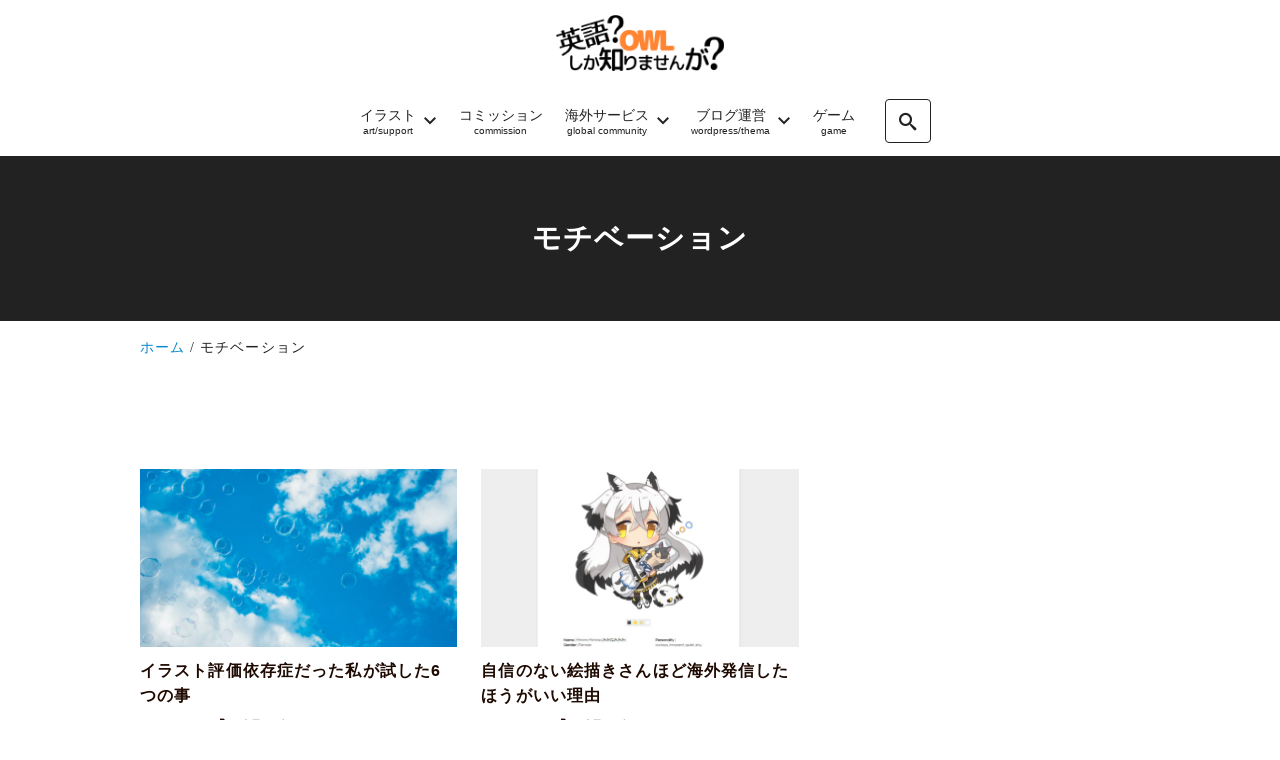

--- FILE ---
content_type: text/html; charset=UTF-8
request_url: https://eigowl.com/tag/%E3%83%A2%E3%83%81%E3%83%99%E3%83%BC%E3%82%B7%E3%83%A7%E3%83%B3/
body_size: 12727
content:
<!DOCTYPE html>
<html prefix="og: http://ogp.me/ns# fb: http://ogp.me/ns/fb# article: http://ogp.me/ns/article#" lang="ja"
	prefix="og: https://ogp.me/ns#" >
<head>
	<meta http-equiv="Content-Type" content="text/html">
	<meta http-equiv="X-UA-Compatible" content="IE=edge">
	<meta charset="UTF-8">
	<meta name="viewport" content="width=device-width, minimum-scale=1.0, maximum-scale=2, user-scalable=1, initial-scale=1" />
				<link rel="prerender" href="https://eigowl.com">
		<link rel="profile" href="http://gmpg.org/xfn/11">
	<title>モチベーション | 英語？OWLしか知りませんが？</title>

		<!-- All in One SEO 4.1.4.5 -->
		<meta name="robots" content="noindex, max-snippet:-1, max-image-preview:large, max-video-preview:-1" />
		<link rel="canonical" href="https://eigowl.com/tag/%E3%83%A2%E3%83%81%E3%83%99%E3%83%BC%E3%82%B7%E3%83%A7%E3%83%B3/" />
		<meta name="google" content="nositelinkssearchbox" />
		<script type="application/ld+json" class="aioseo-schema">
			{"@context":"https:\/\/schema.org","@graph":[{"@type":"WebSite","@id":"https:\/\/eigowl.com\/#website","url":"https:\/\/eigowl.com\/","name":"\u82f1\u8a9e\uff1fOWL\u3057\u304b\u77e5\u308a\u307e\u305b\u3093\u304c\uff1f","description":"\u6d77\u5916\u5411\u3051\u30b3\u30df\u30c3\u30b7\u30e7\u30f3\u3084\u30d6\u30ed\u30b0\u904b\u55b6\u306e\u60c5\u5831\u3092\u8f09\u305b\u3066\u3044\u307e\u3059\u3002","inLanguage":"ja","publisher":{"@id":"https:\/\/eigowl.com\/#person"}},{"@type":"Person","@id":"https:\/\/eigowl.com\/#person","name":"kgr","image":{"@type":"ImageObject","@id":"https:\/\/eigowl.com\/tag\/%E3%83%A2%E3%83%81%E3%83%99%E3%83%BC%E3%82%B7%E3%83%A7%E3%83%B3\/#personImage","url":"https:\/\/secure.gravatar.com\/avatar\/ee32f283fb3f768b13db4c8bda8b7453?s=96&d=mm&r=g","width":96,"height":96,"caption":"kgr"}},{"@type":"BreadcrumbList","@id":"https:\/\/eigowl.com\/tag\/%E3%83%A2%E3%83%81%E3%83%99%E3%83%BC%E3%82%B7%E3%83%A7%E3%83%B3\/#breadcrumblist","itemListElement":[{"@type":"ListItem","@id":"https:\/\/eigowl.com\/#listItem","position":1,"item":{"@type":"WebPage","@id":"https:\/\/eigowl.com\/","name":"\u30db\u30fc\u30e0","description":"\u6d77\u5916\u5411\u3051\u30b3\u30df\u30c3\u30b7\u30e7\u30f3\u3084\u30d6\u30ed\u30b0\u904b\u55b6\u306e\u60c5\u5831\u3092\u8f09\u305b\u3066\u3044\u307e\u3059\u3002","url":"https:\/\/eigowl.com\/"},"nextItem":"https:\/\/eigowl.com\/tag\/%e3%83%a2%e3%83%81%e3%83%99%e3%83%bc%e3%82%b7%e3%83%a7%e3%83%b3\/#listItem"},{"@type":"ListItem","@id":"https:\/\/eigowl.com\/tag\/%e3%83%a2%e3%83%81%e3%83%99%e3%83%bc%e3%82%b7%e3%83%a7%e3%83%b3\/#listItem","position":2,"item":{"@type":"WebPage","@id":"https:\/\/eigowl.com\/tag\/%e3%83%a2%e3%83%81%e3%83%99%e3%83%bc%e3%82%b7%e3%83%a7%e3%83%b3\/","name":"\u30e2\u30c1\u30d9\u30fc\u30b7\u30e7\u30f3","url":"https:\/\/eigowl.com\/tag\/%e3%83%a2%e3%83%81%e3%83%99%e3%83%bc%e3%82%b7%e3%83%a7%e3%83%b3\/"},"previousItem":"https:\/\/eigowl.com\/#listItem"}]},{"@type":"CollectionPage","@id":"https:\/\/eigowl.com\/tag\/%E3%83%A2%E3%83%81%E3%83%99%E3%83%BC%E3%82%B7%E3%83%A7%E3%83%B3\/#collectionpage","url":"https:\/\/eigowl.com\/tag\/%E3%83%A2%E3%83%81%E3%83%99%E3%83%BC%E3%82%B7%E3%83%A7%E3%83%B3\/","name":"\u30e2\u30c1\u30d9\u30fc\u30b7\u30e7\u30f3 | \u82f1\u8a9e\uff1fOWL\u3057\u304b\u77e5\u308a\u307e\u305b\u3093\u304c\uff1f","inLanguage":"ja","isPartOf":{"@id":"https:\/\/eigowl.com\/#website"},"breadcrumb":{"@id":"https:\/\/eigowl.com\/tag\/%E3%83%A2%E3%83%81%E3%83%99%E3%83%BC%E3%82%B7%E3%83%A7%E3%83%B3\/#breadcrumblist"}}]}
		</script>
		<!-- All in One SEO -->

<meta property="og:type" content="website" />
<meta property="og:title" content="モチベーション | 英語？OWLしか知りませんが？" />
<meta property="og:description" content="海外向けコミッションやブログ運営の情報を載せています。" />
<meta property="og:url" content="https://eigowl.com/tag/%E3%83%A2%E3%83%81%E3%83%99%E3%83%BC%E3%82%B7%E3%83%A7%E3%83%B3" />
<meta property="og:site_name" content="英語？OWLしか知りませんが？" />
<meta name="twitter:card" content="summary" />
<meta name="twitter:url" content="//eigowl.com/tag/%E3%83%A2%E3%83%81%E3%83%99%E3%83%BC%E3%82%B7%E3%83%A7%E3%83%B3/" />
<meta name="twitter:title" content="モチベーション | 英語？OWLしか知りませんが？" />
<meta name="twitter:description" content="海外向けコミッションやブログ運営の情報を載せています。" />
<link rel='dns-prefetch' href='//s.w.org' />
<link rel="alternate" type="application/rss+xml" title="英語？OWLしか知りませんが？ &raquo; フィード" href="https://eigowl.com/feed/" />
<link rel="alternate" type="application/rss+xml" title="英語？OWLしか知りませんが？ &raquo; コメントフィード" href="https://eigowl.com/comments/feed/" />
<link rel="alternate" type="application/rss+xml" title="英語？OWLしか知りませんが？ &raquo; モチベーション タグのフィード" href="https://eigowl.com/tag/%e3%83%a2%e3%83%81%e3%83%99%e3%83%bc%e3%82%b7%e3%83%a7%e3%83%b3/feed/" />
		<script type="text/javascript">
			window._wpemojiSettings = {"baseUrl":"https:\/\/s.w.org\/images\/core\/emoji\/13.1.0\/72x72\/","ext":".png","svgUrl":"https:\/\/s.w.org\/images\/core\/emoji\/13.1.0\/svg\/","svgExt":".svg","source":{"concatemoji":"https:\/\/eigowl.com\/wp-includes\/js\/wp-emoji-release.min.js?ver=5.8.12"}};
			!function(e,a,t){var n,r,o,i=a.createElement("canvas"),p=i.getContext&&i.getContext("2d");function s(e,t){var a=String.fromCharCode;p.clearRect(0,0,i.width,i.height),p.fillText(a.apply(this,e),0,0);e=i.toDataURL();return p.clearRect(0,0,i.width,i.height),p.fillText(a.apply(this,t),0,0),e===i.toDataURL()}function c(e){var t=a.createElement("script");t.src=e,t.defer=t.type="text/javascript",a.getElementsByTagName("head")[0].appendChild(t)}for(o=Array("flag","emoji"),t.supports={everything:!0,everythingExceptFlag:!0},r=0;r<o.length;r++)t.supports[o[r]]=function(e){if(!p||!p.fillText)return!1;switch(p.textBaseline="top",p.font="600 32px Arial",e){case"flag":return s([127987,65039,8205,9895,65039],[127987,65039,8203,9895,65039])?!1:!s([55356,56826,55356,56819],[55356,56826,8203,55356,56819])&&!s([55356,57332,56128,56423,56128,56418,56128,56421,56128,56430,56128,56423,56128,56447],[55356,57332,8203,56128,56423,8203,56128,56418,8203,56128,56421,8203,56128,56430,8203,56128,56423,8203,56128,56447]);case"emoji":return!s([10084,65039,8205,55357,56613],[10084,65039,8203,55357,56613])}return!1}(o[r]),t.supports.everything=t.supports.everything&&t.supports[o[r]],"flag"!==o[r]&&(t.supports.everythingExceptFlag=t.supports.everythingExceptFlag&&t.supports[o[r]]);t.supports.everythingExceptFlag=t.supports.everythingExceptFlag&&!t.supports.flag,t.DOMReady=!1,t.readyCallback=function(){t.DOMReady=!0},t.supports.everything||(n=function(){t.readyCallback()},a.addEventListener?(a.addEventListener("DOMContentLoaded",n,!1),e.addEventListener("load",n,!1)):(e.attachEvent("onload",n),a.attachEvent("onreadystatechange",function(){"complete"===a.readyState&&t.readyCallback()})),(n=t.source||{}).concatemoji?c(n.concatemoji):n.wpemoji&&n.twemoji&&(c(n.twemoji),c(n.wpemoji)))}(window,document,window._wpemojiSettings);
		</script>
		<style type="text/css">
img.wp-smiley,
img.emoji {
	display: inline !important;
	border: none !important;
	box-shadow: none !important;
	height: 1em !important;
	width: 1em !important;
	margin: 0 .07em !important;
	vertical-align: -0.1em !important;
	background: none !important;
	padding: 0 !important;
}
</style>
	<link rel='stylesheet' id='wp-block-library-css'  href='https://eigowl.com/wp-includes/css/dist/block-library/style.min.css?ver=5.8.12' type='text/css' media='all' />
<link rel='stylesheet' id='contact-form-7-css'  href='https://eigowl.com/wp-content/plugins/contact-form-7/includes/css/styles.css?ver=5.4.2' type='text/css' media='all' />
<link rel='stylesheet' id='responsive-lightbox-nivo-css'  href='https://eigowl.com/wp-content/plugins/responsive-lightbox/assets/nivo/nivo-lightbox.min.css?ver=2.3.2' type='text/css' media='all' />
<link rel='stylesheet' id='responsive-lightbox-nivo-default-css'  href='https://eigowl.com/wp-content/plugins/responsive-lightbox/assets/nivo/themes/default/default.css?ver=2.3.2' type='text/css' media='all' />
<link rel='stylesheet' id='wordpress-popular-posts-css-css'  href='https://eigowl.com/wp-content/plugins/wordpress-popular-posts/assets/css/wpp.css?ver=5.4.2' type='text/css' media='all' />
<link rel='stylesheet' id='yyi_rinker_stylesheet-css'  href='https://eigowl.com/wp-content/plugins/yyi-rinker/css/style.css?v=1.1.2&#038;ver=5.8.12' type='text/css' media='all' />
<link rel='stylesheet' id='nishiki-pro-main-style-css'  href='https://eigowl.com/wp-content/themes/nishiki-pro/assets/css/front-end.css?ver=1.0.0' type='text/css' media='all' />
<style id='nishiki-pro-main-style-inline-css' type='text/css'>
:root{--nishiki-pro-site-content-width:1000px;--nishiki-pro-base-color:#ffffff;--nishiki-pro-main-color-01:#222222;--nishiki-pro-main-color-02:#ffffff;--nishiki-pro-accent-color-01:#8d728f;--nishiki-pro-accent-color-02:#ffffff;--nishiki-pro-text-color-01:#1e0a00;--nishiki-pro-text-color-02:#aaaaaa;--nishiki-pro-link-color-01:#4a5187;--nishiki-pro-link-color-02:#00a7d1;}body, button, input, select, textarea{font-family:Roboto, Droid Sans, Meiryo, Hiragino Kaku Gothic Pro, MS PMincho, sans-serif;}.container{max-width:min( calc( 100vw - 12% ), var(--nishiki-pro-site-content-width) );}.alignfull [class*='inner-container'],.alignwide [class*='inner-container']{margin-right: auto;    margin-left: auto;}.alignwide{width:min( calc( 100vw - 12% ), calc( var(--nishiki-pro-site-content-width) * 1.2 ) );}.alignfull [class*=inner-container] > .alignwide,.alignwide [class*=inner-container] > .alignwide{width:revert;}.single .sidebar-none #main > .container > * > * > *:not(.alignwide):not(.alignfull):not(.alignleft):not(.alignright):not(.is-style-wide):not(.author-info),*[class*=inner-container] > *:not(.alignwide):not(.alignfull):not(.alignleft):not(.alignright):not(.is-style-wide),.single .sidebar-bottom #main > .container > * > * > *:not(.alignwide):not(.alignfull):not(.alignleft):not(.alignright):not(.is-style-wide):not(.author-info),.page .show-on-front-page #main > .container > * > * > *:not(.alignwide):not(.alignfull):not(.alignleft):not(.alignright):not(.is-style-wide):not(.author-info),.page .sidebar-none #main > .container > * > * > *:not(.alignwide):not(.alignfull):not(.alignleft):not(.alignright):not(.is-style-wide):not(.author-info),.page .sidebar-bottom #main > .container > * > * > *:not(.alignwide):not(.alignfull):not(.alignleft):not(.alignright):not(.is-style-wide):not(.author-info){max-width:min( calc( 100vw - 12% ), var(--nishiki-pro-site-content-width) );margin-left:auto;margin-right:auto;}body{background-color:var(--nishiki-pro-base-color);}body,.articles a,.articles a:hover{color:var(--nishiki-pro-text-color-01);}input::placeholder{color:var(--nishiki-pro-text-color-01)66;}input:hover[type='submit'],button:hover[type='submit']{background:var(--nishiki-pro-text-color-01);border-color:var(--nishiki-pro-text-color-01);color:var(--nishiki-pro-base-color);}input,button[type='submit'],textarea{color:var(--nishiki-pro-text-color-01);border-color:var(--nishiki-pro-text-color-01);}select{border-color:var(--nishiki-pro-text-color-01);}input[type='checkbox']:checked{border-color:var(--nishiki-pro-text-color-01);background-color:var(--nishiki-pro-text-color-01);}input[type='checkbox']:checked:before{color:var(--nishiki-pro-base-color);}input[type='radio']:checked{border-color:var(--nishiki-pro-text-color-01);background-color:var(--nishiki-pro-text-color-01);}input[type='radio']:checked:before{color:var(--nishiki-pro-base-color);}aside section a,aside section ul li,.comments-area .comment-list li .comment-body,.comments-area .comment-form-comment{border-color:var(--nishiki-pro-text-color-02);}.comments-area .comment-list li .comment-date,.comments-area cite,.comments-area cite a{color:var(--nishiki-pro-text-color-02);}.comments-area .comment-form-comment{border-color:var(--nishiki-pro-text-color-02);}table,table td,table th{border-color:var(--nishiki-pro-text-color-02);}table::-webkit-scrollbar-thumb:horizontal{background-color:var(--nishiki-pro-text-color-02);}.wp-block-table thead,.wp-block-table tfoot{border-color: var(--nishiki-pro-text-color-02);}input[type='submit'][disabled]{border-color:var(--nishiki-pro-text-color-02);color:var(--nishiki-pro-text-color-02);pointer-events: none;}input:hover[type='submit'][disabled]{background:none;color:var(--nishiki-pro-text-color-02);}a{color:var(--nishiki-pro-link-color-01);}.tagcloud a{border-color:var(--nishiki-pro-link-color-01);}a:hover{color:var(--nishiki-pro-link-color-02);}.wp-block-social-links a,.wp-block-social-links a:hover{color:inherit;}html,button,input[type=submit]{font-size:16px;}.articles article.sticky::before{border-color:#dd3333 transparent transparent transparent;}#front-page-section1{color:#222222;}#front-page-section1{text-align:left;}#front-page-section1 .sub-text{padding-left:0;}#front-page-section1 img.img-placeholder{filter:blur(15px) grayscale(100%);}#front-page-section1::after{background-color:#222222;}#front-page-section1::after{opacity:0.3;}#front-page-section1 .main-button a{color:#ffffff;}#front-page-section1 .main-button a{background-color:#222222;}#front-page-section1 .main-button a:hover{background-color:#ffffff;color:#222222;}#front-page-section1 .featured-items .featured-item1 i{color:#222222;}#front-page-section1 .featured-items .featured-item1 .featured-title{color:#222222;}#front-page-section1 .featured-items .featured-item1 .featured-text{color:#222222;}#front-page-section1 .featured-items .featured-item1 .featured-button a{color:#ffffff;}#front-page-section1 .featured-items .featured-item1 .featured-button a{background-color:#222222;}#front-page-section1 .featured-items .featured-item1 .featured-button a:hover{background-color:#ffffff;color:#222222;}#front-page-section1 .featured-items .featured-item2 i{color:#222222;}#front-page-section1 .featured-items .featured-item2 .featured-title{color:#222222;}#front-page-section1 .featured-items .featured-item2 .featured-text{color:#222222;}#front-page-section1 .featured-items .featured-item2 .featured-button a{color:#ffffff;}#front-page-section1 .featured-items .featured-item2 .featured-button a{background-color:#222222;}#front-page-section1 .featured-items .featured-item2 .featured-button a:hover{background-color:#ffffff;color:#222222;}#front-page-section1 .featured-items .featured-item3 i{color:#222222;}#front-page-section1 .featured-items .featured-item3 .featured-title{color:#222222;}#front-page-section1 .featured-items .featured-item3 .featured-text{color:#222222;}#front-page-section1 .featured-items .featured-item3 .featured-button a{color:#ffffff;}#front-page-section1 .featured-items .featured-item3 .featured-button a{background-color:#222222;}#front-page-section1 .featured-items .featured-item3 .featured-button a:hover{background-color:#ffffff;color:#222222;}#front-page-section2{color:#222222;}#front-page-section2{text-align:left;}#front-page-section2 .sub-text{padding-left:0;}#front-page-section2 img.img-placeholder{filter:blur(15px) grayscale(100%);}#front-page-section2::after{background-color:#222222;}#front-page-section2::after{opacity:0.3;}#front-page-section2 .main-button a{color:#ffffff;}#front-page-section2 .main-button a{background-color:#222222;}#front-page-section2 .main-button a:hover{background-color:#ffffff;color:#222222;}#front-page-section2 .featured-items .featured-item1 i{color:#222222;}#front-page-section2 .featured-items .featured-item1 .featured-title{color:#222222;}#front-page-section2 .featured-items .featured-item1 .featured-text{color:#222222;}#front-page-section2 .featured-items .featured-item1 .featured-button a{color:#ffffff;}#front-page-section2 .featured-items .featured-item1 .featured-button a{background-color:#222222;}#front-page-section2 .featured-items .featured-item1 .featured-button a:hover{background-color:#ffffff;color:#222222;}#front-page-section2 .featured-items .featured-item2 i{color:#222222;}#front-page-section2 .featured-items .featured-item2 .featured-title{color:#222222;}#front-page-section2 .featured-items .featured-item2 .featured-text{color:#222222;}#front-page-section2 .featured-items .featured-item2 .featured-button a{color:#ffffff;}#front-page-section2 .featured-items .featured-item2 .featured-button a{background-color:#222222;}#front-page-section2 .featured-items .featured-item2 .featured-button a:hover{background-color:#ffffff;color:#222222;}#front-page-section2 .featured-items .featured-item3 i{color:#222222;}#front-page-section2 .featured-items .featured-item3 .featured-title{color:#222222;}#front-page-section2 .featured-items .featured-item3 .featured-text{color:#222222;}#front-page-section2 .featured-items .featured-item3 .featured-button a{color:#ffffff;}#front-page-section2 .featured-items .featured-item3 .featured-button a{background-color:#222222;}#front-page-section2 .featured-items .featured-item3 .featured-button a:hover{background-color:#ffffff;color:#222222;}#front-page-section3{color:#222222;}#front-page-section3{text-align:left;}#front-page-section3 .sub-text{padding-left:0;}#front-page-section3 img.img-placeholder{filter:blur(15px) grayscale(100%);}#front-page-section3::after{background-color:#222222;}#front-page-section3::after{opacity:0.3;}#front-page-section3 .main-button a{color:#ffffff;}#front-page-section3 .main-button a{background-color:#222222;}#front-page-section3 .main-button a:hover{background-color:#ffffff;color:#222222;}#front-page-section3 .featured-items .featured-item1 i{color:#222222;}#front-page-section3 .featured-items .featured-item1 .featured-title{color:#222222;}#front-page-section3 .featured-items .featured-item1 .featured-text{color:#222222;}#front-page-section3 .featured-items .featured-item1 .featured-button a{color:#ffffff;}#front-page-section3 .featured-items .featured-item1 .featured-button a{background-color:#222222;}#front-page-section3 .featured-items .featured-item1 .featured-button a:hover{background-color:#ffffff;color:#222222;}#front-page-section3 .featured-items .featured-item2 i{color:#222222;}#front-page-section3 .featured-items .featured-item2 .featured-title{color:#222222;}#front-page-section3 .featured-items .featured-item2 .featured-text{color:#222222;}#front-page-section3 .featured-items .featured-item2 .featured-button a{color:#ffffff;}#front-page-section3 .featured-items .featured-item2 .featured-button a{background-color:#222222;}#front-page-section3 .featured-items .featured-item2 .featured-button a:hover{background-color:#ffffff;color:#222222;}#front-page-section3 .featured-items .featured-item3 i{color:#222222;}#front-page-section3 .featured-items .featured-item3 .featured-title{color:#222222;}#front-page-section3 .featured-items .featured-item3 .featured-text{color:#222222;}#front-page-section3 .featured-items .featured-item3 .featured-button a{color:#ffffff;}#front-page-section3 .featured-items .featured-item3 .featured-button a{background-color:#222222;}#front-page-section3 .featured-items .featured-item3 .featured-button a:hover{background-color:#ffffff;color:#222222;}#front-page-section4{color:#222222;}#front-page-section4{text-align:left;}#front-page-section4 .sub-text{padding-left:0;}#front-page-section4 img.img-placeholder{filter:blur(15px) grayscale(100%);}#front-page-section4::after{background-color:#222222;}#front-page-section4::after{opacity:0.3;}#front-page-section4 .main-button a{color:#ffffff;}#front-page-section4 .main-button a{background-color:#222222;}#front-page-section4 .main-button a:hover{background-color:#ffffff;color:#222222;}#front-page-section4 .featured-items .featured-item1 i{color:#222222;}#front-page-section4 .featured-items .featured-item1 .featured-title{color:#222222;}#front-page-section4 .featured-items .featured-item1 .featured-text{color:#222222;}#front-page-section4 .featured-items .featured-item1 .featured-button a{color:#ffffff;}#front-page-section4 .featured-items .featured-item1 .featured-button a{background-color:#222222;}#front-page-section4 .featured-items .featured-item1 .featured-button a:hover{background-color:#ffffff;color:#222222;}#front-page-section4 .featured-items .featured-item2 i{color:#222222;}#front-page-section4 .featured-items .featured-item2 .featured-title{color:#222222;}#front-page-section4 .featured-items .featured-item2 .featured-text{color:#222222;}#front-page-section4 .featured-items .featured-item2 .featured-button a{color:#ffffff;}#front-page-section4 .featured-items .featured-item2 .featured-button a{background-color:#222222;}#front-page-section4 .featured-items .featured-item2 .featured-button a:hover{background-color:#ffffff;color:#222222;}#front-page-section4 .featured-items .featured-item3 i{color:#222222;}#front-page-section4 .featured-items .featured-item3 .featured-title{color:#222222;}#front-page-section4 .featured-items .featured-item3 .featured-text{color:#222222;}#front-page-section4 .featured-items .featured-item3 .featured-button a{color:#ffffff;}#front-page-section4 .featured-items .featured-item3 .featured-button a{background-color:#222222;}#front-page-section4 .featured-items .featured-item3 .featured-button a:hover{background-color:#ffffff;color:#222222;}#masthead .container{max-width:min( calc( 100vw - 12% ),1000px );}            #masthead{background-color:rgba(255,255,255,1);}        #masthead .site-info a{color:#222222;}#masthead button.icon{border-color:#222222;color:#222222;}#masthead button.icon:hover{color:#ffffff;background:#222222;}#masthead .icon{border-color:#222222;color:#222222;}#masthead .icon:hover{color:#ffffff;background-color:#222222;}body.scrolled #masthead{background-color:#ffffff;}@media only screen and (min-width: 769px){#masthead #menu-collapse a{color:#222222;}#masthead #menu-collapse a:hover{color:#ffffff;background-color:#222222;}#masthead #menu-collapse > ul > li > a::after{border-color:#222222;border-bottom:1px solid #222222;}#masthead #menu-collapse .menu-items > li > .sub-menu{background-color:#ffffff;background-image:none;}#masthead #menu-collapse .menu-items > li.menu-item-selected:not(.anchor){background-color:#ffffff;}}@media only screen and (min-width: 769px){body #masthead #menu-collapse a{color:#222222;}body #masthead #menu-collapse a:hover{color:#ffffff;background-color:#222222;}body #masthead #menu-collapse > ul > li > a::after{border-bottom:1px solid #222222;}body #masthead #menu-collapse .sub-menu{background-color:#ffffffee;background-image:none;}}.main-visual{color:#ffffff;}.main-visual-content .sub-text:before{background:#ffffff;}.main-visual img.img-placeholder{filter:blur(15px) grayscale(0%);}.main-visual::after{background-color:#222222;}.main-visual::after{opacity:0.61;}.main-visual .main-visual-content a{color:#ffffff;}.main-visual .main-visual-content a{background-color:#f2c937;}.main-visual .main-visual-content a:hover{color:#f2c937;background-color:#ffffff;}.single .page-header::after{background-color:#ed9e36;}.single .page-header.eye-catch-background::after{opacity:0.9;}.single .page-header,.single .page-header a{color:#ffffff;}.single #main .column { padding-right: 400px;}@media only screen and (max-width:768px) {.single #main .column { padding:0;}}.single aside.sidebar { width:300px; margin-right:-400px;}.page .page-header::after{background-color:#222222;}.page .page-header.eye-catch-background::after{opacity:0.9;}.page .page-header{color:#ffffff;}@media only screen and (min-width:769px) {.page #main .column { padding-right: 350px;}.page aside { width:300px;margin-right:-350px;}}.archive #main .container.column, .search #main .container.column, .paged #main .container.column, .blog #main .container.column, .error404 #main .container.column{max-width:min( calc( 100vw - 12% ),1000px );}.archive header::after,.error404 header::after,.search header::after,.paged header::after,.blog header::after{background-color:#222222;}.archive .page-header.eye-catch-background::after,.error404 .page-header.eye-catch-background::after,.search .page-header.eye-catch-background::after,.paged .page-header.eye-catch-background::after,.blog .page-header.eye-catch-background::after{opacity:0.9;}.archive .page-header,.error404 .page-header,.search .page-header,.paged .page-header,.blog .page-header{color:#ffffff;}#footer .container{max-width:min(90%,1300px);}.footer-widget{color:#222222;}.footer-widget thead,.footer-widget tr{color:#222222;border-color:#222222;}.footer-widget a{color:#0a88cc;}#footer{color:#222222;}#footer{background:#ffffff;}#footer .btn{background-color:#222222;color:#ffffff}#footer .btn:hover{background-color:#ffffff;color:#222222;}#footer .copyright a{color:#0a88cc;}.footer-widget .wp-block-search .wp-block-search__button{color:#222222;border-color:#222222;background: transparent;fill:#222222;}.footer-widget .wp-block-search .wp-block-search__button:hover{background-color:#222222;}.footer-widget .wp-block-search .wp-block-search__input,.footer-widget .wp-block-search div,.footer-widget thead,.footer-widget tr{color:#222222;border-color:#222222;}.footer-widget .wp-block-search .wp-block-search__input::placeholder{color:#22222266;}.footer-widget .wp-block-search .wp-block-search__button:hover{color:#ffffff;fill:#ffffff;}
#nishiki-pro-user-profile-wrapper a{display:inline-block;margin: 0 0.5rem 0.5rem;}#nishiki-pro-user-profile-wrapper i{font-size:1.5rem;}.nishiki-pro-breadcrumbs{font-size:0.85rem;padding-top: 0.8rem;padding-bottom:0.8rem;list-style-type: none;}.nishiki-pro-breadcrumbs .container{white-space: nowrap;overflow: hidden;text-overflow: ellipsis;padding-left:0;}.nishiki-pro-breadcrumbs li{display: inline;}.nishiki-pro-breadcrumbs li:not(:first-child)::before{font-family:'icomoon'; content:'/';margin-left: 0.3rem;margin-right: 0.3rem;}.nishiki-pro-breadcrumbs{color:#222222;}.nishiki-pro-breadcrumbs a{color:#0a88cc;}.nishiki-pro-breadcrumbs a:hover{color:#0044a3;}#nishiki-pro-social-wrapper{padding:2rem 1rem;text-align: center;}#nishiki-pro-social-wrapper p{margin:0;font-size:0.9rem;}#nishiki-pro-social-wrapper > div{margin:0 auto;}#nishiki-pro-social-wrapper > div a{display: inline-block;margin:1.2rem 0.7rem;padding:0.6rem;line-height: 0;}#nishiki-pro-social-wrapper > div a i{font-size:1.2rem;vertical-align: middle;letter-spacing: 0;}#nishiki-pro-social-wrapper{color:#fff;}#nishiki-pro-social-wrapper a{color:#fff;}#nishiki-pro-social-wrapper > div a{border:1px solid #fff;}#nishiki-pro-social-wrapper{background:#dd9933;}#nishiki-pro-social-wrapper a:hover{color:#dd9933;background:#fff;}.nishiki-share-button-wrapper{margin:1.5rem auto;letter-spacing:normal;}.nishiki-share-button-wrapper .before-text{margin:0 0 .5rem;text-align:center}.nishiki-share-button-wrapper .after-text{margin:.5rem 0 0;text-align:center}.nishiki-share-button-wrapper > div{text-align:center;display:-webkit-flex;display:-ms-flexbox;display:flex;width:100%;-webkit-box-pack:justify;-webkit-justify-content:space-between;-ms-flex-pack:justify;justify-content:space-between;line-height:1;}.nishiki-share-button-wrapper > div a{-webkit-box-flex:1;-webkit-flex:1;-ms-flex:1;flex:1;display:inline-block;padding:0.6rem 0;width:100%;color:#fff;font-size:1.2rem;line-height:0;}.nishiki-share-button-wrapper > div a i{vertical-align:middle}.nishiki-share-button-wrapper > div a.line{background:#00b900}.nishiki-share-button-wrapper>div a.line:hover{background:#008f00}.nishiki-share-button-wrapper > div a.tw{background:#1B95E0}.nishiki-share-button-wrapper>div a.tw:hover{background:#1772ab}.nishiki-share-button-wrapper > div a.fb{background:#3D659D}.nishiki-share-button-wrapper>div a.fb:hover{background:#385184}.nishiki-share-button-wrapper > div a.gplus{background:#CE3D2B}.nishiki-share-button-wrapper>div a.gplus:hover{background:#a43124}.nishiki-share-button-wrapper > div a.hb{background:#00a4de}.nishiki-share-button-wrapper>div a.hb:hover{background:#0086b5}#footer-nav{background-color:#f7f7f7;}#footer-nav a,#footer-nav span{color:#444444;}#footer-nav a:hover,#footer-nav span:hover{background-color:#eeeeee;color:#222222;}article .entry-content .nishiki-pro-toc{background-color:#e8e8e8;}article .entry-content .nishiki-pro-toc,article .entry-content .nishiki-pro-toc a{color:#444444;}article .entry-content .nishiki-pro-toc a:hover{color:#222222;}article .entry-content .nishiki-pro-toc label .slider{border: 1px solid #444444;}article .entry-content .nishiki-pro-toc label .slider:before{background-color:#444444;}article .entry-content .nishiki-pro-toc input:checked + label .slider{background-color:#444444;}article .entry-content .nishiki-pro-toc input:checked + label .slider:before{background-color:#e8e8e8;}#toc-fixed-nav,#toc-fixed-nav .icon{background-color:#222222; color:#ffffff;}#toc-fixed-nav .icon:hover{background-color:#ffffff; color:#222222;}.nishiki-pro-campaign{background-color:#8b65a3;}.nishiki-pro-campaign .campaign-text{color:#ffffff;}.nishiki-pro-campaign .campaign-text a:hover{color:#eeeeee;}.nishiki-pro-campaign .campaign-button{color:#222222;}.nishiki-pro-campaign .campaign-button a{background-color:#ffffff;border-radius:4px;}.nishiki-pro-campaign .campaign-button a:hover{color:#444444;background-color:#eeeeee;}.nishiki-pro-campaign .campaign-text a,.nishiki-pro-campaign .campaign-button a{color:inherit;}.nishiki-pro-campaign{background-color:#8b65a3;;background-image: url("data:image/svg+xml,%3Csvg width='20' height='20' viewBox='0 0 20 20' xmlns='http://www.w3.org/2000/svg'%3E%3Cg fill='%23a6a3ba' fill-opacity='1' fill-rule='evenodd'%3E%3Cpath d='M0 20L20 0H10L0 10M20 20V10L10 20'/%3E%3C/g%3E%3C/svg%3E");}body.nishiki-pro-design-btn-mild button.icon,body.nishiki-pro-design-btn-mild .search-box button,body.nishiki-pro-design-btn-mild .search-box input,body.nishiki-pro-design-btn-mild button.close,body.nishiki-pro-design-btn-mild a.btn,body.nishiki-pro-design-btn-mild .social-account a,body.nishiki-pro-design-btn-mild .widget .tagcloud a,body.nishiki-pro-design-btn-mild .widget .wp-block-tag-cloud a,body.nishiki-pro-design-btn-mild .comments-area #respond input[type=submit]{border-radius:4px;}.entry-content h2:not([class*='is-style-']):not(.articles .post-title),.nishiki-pro-content h2:not([class*='is-style-']):not(.articles .post-title),body#tinymce.wp-editor h2:not([class*='is-style-']):not(.articles .post-title),.editor-styles-wrapper h2:not([class*='is-style-']):not(.articles .post-title){color: #ffffff;;background: #f2a137;padding-left:1.4rem;padding-right:1.4rem;}@media only screen and (max-width:768px){.entry-content h2:not([class*='is-style-']):not(.articles .post-title),.nishiki-pro-content h2:not([class*='is-style-']):not(.articles .post-title),body#tinymce.wp-editor h2:not([class*='is-style-']):not(.articles .post-title),.editor-styles-wrapper h2:not([class*='is-style-']):not(.articles .post-title){padding:0.7rem;}}@media only screen and (max-width:680px){.entry-content h2:not([class*='is-style-']):not(.articles .post-title),.nishiki-pro-content h2:not([class*='is-style-']):not(.articles .post-title),body#tinymce.wp-editor h2:not([class*='is-style-']):not(.articles .post-title),.editor-styles-wrapper h2:not([class*='is-style-']):not(.articles .post-title){}}.entry-content h3:not([class*='is-style-']):not(.articles .post-title),.nishiki-pro-content h3:not([class*='is-style-']):not(.articles .post-title),body#tinymce.wp-editor h3:not([class*='is-style-']):not(.articles .post-title),.editor-styles-wrapper h3:not([class*='is-style-']):not(.articles .post-title){;;;border-bottom-style: solid;border-bottom-width:1px;}@media only screen and (max-width:768px){.entry-content h3:not([class*='is-style-']):not(.articles .post-title),.nishiki-pro-content h3:not([class*='is-style-']):not(.articles .post-title),body#tinymce.wp-editor h3:not([class*='is-style-']):not(.articles .post-title),.editor-styles-wrapper h3:not([class*='is-style-']):not(.articles .post-title){    padding: 0.5rem 0;}}@media only screen and (max-width:680px){.entry-content h3:not([class*='is-style-']):not(.articles .post-title),.nishiki-pro-content h3:not([class*='is-style-']):not(.articles .post-title),body#tinymce.wp-editor h3:not([class*='is-style-']):not(.articles .post-title),.editor-styles-wrapper h3:not([class*='is-style-']):not(.articles .post-title){                    padding: 0.4rem 0;}}.entry-content h4:not([class*='is-style-']):not(.articles .post-title),.nishiki-pro-content h4:not([class*='is-style-']):not(.articles .post-title),body#tinymce.wp-editor h4:not([class*='is-style-']):not(.articles .post-title),.editor-styles-wrapper h4:not([class*='is-style-']):not(.articles .post-title){;;}@media only screen and (max-width:768px){.entry-content h4:not([class*='is-style-']):not(.articles .post-title),.nishiki-pro-content h4:not([class*='is-style-']):not(.articles .post-title),body#tinymce.wp-editor h4:not([class*='is-style-']):not(.articles .post-title),.editor-styles-wrapper h4:not([class*='is-style-']):not(.articles .post-title){}}@media only screen and (max-width:680px){.entry-content h4:not([class*='is-style-']):not(.articles .post-title),.nishiki-pro-content h4:not([class*='is-style-']):not(.articles .post-title),body#tinymce.wp-editor h4:not([class*='is-style-']):not(.articles .post-title),.editor-styles-wrapper h4:not([class*='is-style-']):not(.articles .post-title){}}.entry-content h5:not([class*='is-style-']):not(.articles .post-title),.nishiki-pro-content h5:not([class*='is-style-']):not(.articles .post-title),body#tinymce.wp-editor h5:not([class*='is-style-']):not(.articles .post-title),.editor-styles-wrapper h5:not([class*='is-style-']):not(.articles .post-title){;;}@media only screen and (max-width:768px){.entry-content h5:not([class*='is-style-']):not(.articles .post-title),.nishiki-pro-content h5:not([class*='is-style-']):not(.articles .post-title),body#tinymce.wp-editor h5:not([class*='is-style-']):not(.articles .post-title),.editor-styles-wrapper h5:not([class*='is-style-']):not(.articles .post-title){}}@media only screen and (max-width:680px){.entry-content h5:not([class*='is-style-']):not(.articles .post-title),.nishiki-pro-content h5:not([class*='is-style-']):not(.articles .post-title),body#tinymce.wp-editor h5:not([class*='is-style-']):not(.articles .post-title),.editor-styles-wrapper h5:not([class*='is-style-']):not(.articles .post-title){}}.entry-content h6:not([class*='is-style-']):not(.articles .post-title),.nishiki-pro-content h6:not([class*='is-style-']):not(.articles .post-title),body#tinymce.wp-editor h6:not([class*='is-style-']):not(.articles .post-title),.editor-styles-wrapper h6:not([class*='is-style-']):not(.articles .post-title){;;}@media only screen and (max-width:768px){.entry-content h6:not([class*='is-style-']):not(.articles .post-title),.nishiki-pro-content h6:not([class*='is-style-']):not(.articles .post-title),body#tinymce.wp-editor h6:not([class*='is-style-']):not(.articles .post-title),.editor-styles-wrapper h6:not([class*='is-style-']):not(.articles .post-title){}}@media only screen and (max-width:680px){.entry-content h6:not([class*='is-style-']):not(.articles .post-title),.nishiki-pro-content h6:not([class*='is-style-']):not(.articles .post-title),body#tinymce.wp-editor h6:not([class*='is-style-']):not(.articles .post-title),.editor-styles-wrapper h6:not([class*='is-style-']):not(.articles .post-title){}}.widget .tagcloud a,.wp-block-tag-cloud a{color:#3a2d0d;}.widget .tagcloud a,.wp-block-tag-cloud a{background-color:#ffeece;}.widget .tagcloud a:hover,.wp-block-tag-cloud a:hover{color:#131e42;}.widget .tagcloud a:hover,.wp-block-tag-cloud a:hover{background-color:#cbea91;}:root .has-pastel-red-background-color,:root .has-pastel-red-background-color:hover{background-color:#fde9ec;}:root .has-pastel-red-color,:root .has-pastel-red-color:hover{color:#fde9ec;}:root .has-pastel-orange-background-color,:root .has-pastel-orange-background-color:hover{background-color:#ffedda;}:root .has-pastel-orange-color,:root .has-pastel-orange-color:hover{color:#ffedda;}:root .has-pastel-yellow-background-color,:root .has-pastel-yellow-background-color:hover{background-color:#fbf8c7;}:root .has-pastel-yellow-color,:root .has-pastel-yellow-color:hover{color:#fbf8c7;}:root .has-pastel-green-background-color,:root .has-pastel-green-background-color:hover{background-color:#ecfbde;}:root .has-pastel-green-color,:root .has-pastel-green-color:hover{color:#ecfbde;}:root .has-pastel-blue-background-color,:root .has-pastel-blue-background-color:hover{background-color:#e1f2fd;}:root .has-pastel-blue-color,:root .has-pastel-blue-color:hover{color:#e1f2fd;}:root .has-pastel-purple-background-color,:root .has-pastel-purple-background-color:hover{background-color:#fbebfa;}:root .has-pastel-purple-color,:root .has-pastel-purple-color:hover{color:#fbebfa;}:root .has-pastel-pink-background-color,:root .has-pastel-pink-background-color:hover{background-color:#ff1e6b;}:root .has-pastel-pink-color,:root .has-pastel-pink-color:hover{color:#ff1e6b;}:root .has-pale-pink-background-color,:root .has-pale-pink-background-color:hover{background-color:#f78da7;}:root .has-pale-pink-color,:root .has-pale-pink-color:hover{color:#f78da7;}:root .has-vivid-red-background-color,:root .has-vivid-red-background-color:hover{background-color:#cf2e2e;}:root .has-vivid-red-color,:root .has-vivid-red-color:hover{color:#cf2e2e;}:root .has-luminous-vivid-orange-background-color,:root .has-luminous-vivid-orange-background-color:hover{background-color:#ff6900;}:root .has-luminous-vivid-orange-color,:root .has-luminous-vivid-orange-color:hover{color:#ff6900;}:root .has-luminous-vivid-amber-background-color,:root .has-luminous-vivid-amber-background-color:hover{background-color:#fcb900;}:root .has-luminous-vivid-amber-color,:root .has-luminous-vivid-amber-color:hover{color:#fcb900;}:root .has-light-green-cyan-background-color,:root .has-light-green-cyan-background-color:hover{background-color:#7bdcb5;}:root .has-light-green-cyan-color,:root .has-light-green-cyan-color:hover{color:#7bdcb5;}:root .has-vivid-green-cyan-background-color,:root .has-vivid-green-cyan-background-color:hover{background-color:#00d084;}:root .has-vivid-green-cyan-color,:root .has-vivid-green-cyan-color:hover{color:#00d084;}:root .has-pale-cyan-blue-background-color,:root .has-pale-cyan-blue-background-color:hover{background-color:#8ed1fc;}:root .has-pale-cyan-blue-color,:root .has-pale-cyan-blue-color:hover{color:#8ed1fc;}:root .has-vivid-cyan-blue-background-color,:root .has-vivid-cyan-blue-background-color:hover{background-color:#0693e3;}:root .has-vivid-cyan-blue-color,:root .has-vivid-cyan-blue-color:hover{color:#0693e3;}:root .has-white-background-color,:root .has-white-background-color:hover{background-color:#ffffff;}:root .has-white-color,:root .has-white-color:hover{color:#ffffff;}:root .has-very-light-gray-background-color,:root .has-very-light-gray-background-color:hover{background-color:#eeeeee;}:root .has-very-light-gray-color,:root .has-very-light-gray-color:hover{color:#eeeeee;}:root .has-cyan-bluish-gray-background-color,:root .has-cyan-bluish-gray-background-color:hover{background-color:#abb8c3;}:root .has-cyan-bluish-gray-color,:root .has-cyan-bluish-gray-color:hover{color:#abb8c3;}:root .has-very-dark-gray-background-color,:root .has-very-dark-gray-background-color:hover{background-color:#313131;}:root .has-very-dark-gray-color,:root .has-very-dark-gray-color:hover{color:#313131;}
</style>
<script type='text/javascript' src='https://eigowl.com/wp-includes/js/jquery/jquery.min.js?ver=3.6.0' id='jquery-core-js'></script>
<script type='text/javascript' src='https://eigowl.com/wp-includes/js/jquery/jquery-migrate.min.js?ver=3.3.2' id='jquery-migrate-js'></script>
<script type='text/javascript' src='https://eigowl.com/wp-content/plugins/responsive-lightbox/assets/nivo/nivo-lightbox.min.js?ver=2.3.2' id='responsive-lightbox-nivo-js'></script>
<script type='text/javascript' src='https://eigowl.com/wp-includes/js/underscore.min.js?ver=1.13.1' id='underscore-js'></script>
<script type='text/javascript' src='https://eigowl.com/wp-content/plugins/responsive-lightbox/assets/infinitescroll/infinite-scroll.pkgd.min.js?ver=5.8.12' id='responsive-lightbox-infinite-scroll-js'></script>
<script type='text/javascript' id='responsive-lightbox-js-extra'>
/* <![CDATA[ */
var rlArgs = {"script":"nivo","selector":"lightbox","customEvents":"","activeGalleries":"1","effect":"fade","clickOverlayToClose":"1","keyboardNav":"1","errorMessage":"The requested content cannot be loaded. Please try again later.","woocommerce_gallery":"0","ajaxurl":"https:\/\/eigowl.com\/wp-admin\/admin-ajax.php","nonce":"8e02d0a220"};
/* ]]> */
</script>
<script type='text/javascript' src='https://eigowl.com/wp-content/plugins/responsive-lightbox/js/front.js?ver=2.3.2' id='responsive-lightbox-js'></script>
<script type='application/json' id='wpp-json'>
{"sampling_active":0,"sampling_rate":100,"ajax_url":"https:\/\/eigowl.com\/wp-json\/wordpress-popular-posts\/v1\/popular-posts","api_url":"https:\/\/eigowl.com\/wp-json\/wordpress-popular-posts","ID":0,"token":"2831f308ff","lang":0,"debug":0}
</script>
<script type='text/javascript' src='https://eigowl.com/wp-content/plugins/wordpress-popular-posts/assets/js/wpp.min.js?ver=5.4.2' id='wpp-js-js'></script>
<script type='text/javascript' src='https://eigowl.com/wp-content/themes/nishiki-pro/assets/js/swiper/swiper-bundle.min.js?ver=1.0.0' id='nishiki-pro-swiper-js'></script>
<link rel="https://api.w.org/" href="https://eigowl.com/wp-json/" /><link rel="alternate" type="application/json" href="https://eigowl.com/wp-json/wp/v2/tags/28" /><link rel="EditURI" type="application/rsd+xml" title="RSD" href="https://eigowl.com/xmlrpc.php?rsd" />
<link rel="wlwmanifest" type="application/wlwmanifest+xml" href="https://eigowl.com/wp-includes/wlwmanifest.xml" /> 
<meta name="generator" content="WordPress 5.8.12" />
        <style>
            @-webkit-keyframes bgslide {
                from {
                    background-position-x: 0;
                }
                to {
                    background-position-x: -200%;
                }
            }

            @keyframes bgslide {
                    from {
                        background-position-x: 0;
                    }
                    to {
                        background-position-x: -200%;
                    }
            }

            .wpp-widget-placeholder {
                margin: 0 auto;
                width: 60px;
                height: 3px;
                background: #dd3737;
                background: -webkit-gradient(linear, left top, right top, from(#dd3737), color-stop(10%, #571313), to(#dd3737));
                background: linear-gradient(90deg, #dd3737 0%, #571313 10%, #dd3737 100%);
                background-size: 200% auto;
                border-radius: 3px;
                -webkit-animation: bgslide 1s infinite linear;
                animation: bgslide 1s infinite linear;
            }
        </style>
        <style>
.yyi-rinker-images {
    display: flex;
    justify-content: center;
    align-items: center;
    position: relative;

}
div.yyi-rinker-image img.yyi-rinker-main-img.hidden {
    display: none;
}

.yyi-rinker-images-arrow {
    cursor: pointer;
    position: absolute;
    top: 50%;
    display: block;
    margin-top: -11px;
    opacity: 0.6;
    width: 22px;
}

.yyi-rinker-images-arrow-left{
    left: -10px;
}
.yyi-rinker-images-arrow-right{
    right: -10px;
}

.yyi-rinker-images-arrow-left.hidden {
    display: none;
}

.yyi-rinker-images-arrow-right.hidden {
    display: none;
}
div.yyi-rinker-contents.yyi-rinker-design-tate  div.yyi-rinker-box{
    flex-direction: column;
}

div.yyi-rinker-contents.yyi-rinker-design-slim div.yyi-rinker-box .yyi-rinker-links {
    flex-direction: column;
}

div.yyi-rinker-contents.yyi-rinker-design-slim div.yyi-rinker-info {
    width: 100%;
}

div.yyi-rinker-contents.yyi-rinker-design-slim .yyi-rinker-title {
    text-align: center;
}

div.yyi-rinker-contents.yyi-rinker-design-slim .yyi-rinker-links {
    text-align: center;
}
div.yyi-rinker-contents.yyi-rinker-design-slim .yyi-rinker-image {
    margin: auto;
}

div.yyi-rinker-contents.yyi-rinker-design-slim div.yyi-rinker-info ul.yyi-rinker-links li {
	align-self: stretch;
}
div.yyi-rinker-contents.yyi-rinker-design-slim div.yyi-rinker-box div.yyi-rinker-info {
	padding: 0;
}
div.yyi-rinker-contents.yyi-rinker-design-slim div.yyi-rinker-box {
	flex-direction: column;
	padding: 14px 5px 0;
}

.yyi-rinker-design-slim div.yyi-rinker-box div.yyi-rinker-info {
	text-align: center;
}

.yyi-rinker-design-slim div.price-box span.price {
	display: block;
}

div.yyi-rinker-contents.yyi-rinker-design-slim div.yyi-rinker-info div.yyi-rinker-title a{
	font-size:16px;
}

div.yyi-rinker-contents.yyi-rinker-design-slim ul.yyi-rinker-links li.amazonkindlelink:before,  div.yyi-rinker-contents.yyi-rinker-design-slim ul.yyi-rinker-links li.amazonlink:before,  div.yyi-rinker-contents.yyi-rinker-design-slim ul.yyi-rinker-links li.rakutenlink:before,  div.yyi-rinker-contents.yyi-rinker-design-slim ul.yyi-rinker-links li.yahoolink:before {
	font-size:12px;
}

div.yyi-rinker-contents.yyi-rinker-design-slim ul.yyi-rinker-links li a {
	font-size: 13px;
}
.entry-content ul.yyi-rinker-links li {
	padding: 0;
}

				</style><script data-ad-client="ca-pub-6505261896515521" async src="https://pagead2.googlesyndication.com/pagead/js/adsbygoogle.js"></script>
<script>
  (function(d) {
    var config = {
      kitId: 'nej4keo',
      scriptTimeout: 3000,
      async: true
    },
    h=d.documentElement,t=setTimeout(function(){h.className=h.className.replace(/bwf-loadingb/g,"")+" wf-inactive";},config.scriptTimeout),tk=d.createElement("script"),f=false,s=d.getElementsByTagName("script")[0],a;h.className+=" wf-loading";tk.src='https://use.typekit.net/'+config.kitId+'.js';tk.async=true;tk.onload=tk.onreadystatechange=function(){a=this.readyState;if(f||a&&a!="complete"&&a!="loaded")return;f=true;clearTimeout(t);try{Typekit.load(config)}catch(e){}};s.parentNode.insertBefore(tk,s)
  })(document);
</script>
<style type="text/css">.broken_link, a.broken_link {
	text-decoration: line-through;
}</style><!-- この URL で利用できる AMP HTML バージョンはありません。 --><link rel="icon" href="https://eigowl.com/wp-content/uploads/2020/05/cropped-favicon-32x32.png" sizes="32x32" />
<link rel="icon" href="https://eigowl.com/wp-content/uploads/2020/05/cropped-favicon-192x192.png" sizes="192x192" />
<link rel="apple-touch-icon" href="https://eigowl.com/wp-content/uploads/2020/05/cropped-favicon-180x180.png" />
<meta name="msapplication-TileImage" content="https://eigowl.com/wp-content/uploads/2020/05/cropped-favicon-270x270.png" />
		<style type="text/css" id="wp-custom-css">
			aside.sidebar .widget {background-color:#ffffff;padding:12px 12px 12px;color:#000;}		</style>
		</head>

<body class="archive tag tag-28 wp-custom-logo wp-embed-responsive nishiki-pro-design-btn-mild header-center header-menu-collapse">
				<div id="page" class="site">
				<header id="masthead" class="sticky-mobile w-full" role="banner">
			<div class="center flex w-full container">
											<div class="site-info">
				<a href="https://eigowl.com/">
				<img src="https://eigowl.com/wp-content/uploads/2018/01/cropped-logo-1.png" width="180" height="60" alt="英語？OWLしか知りませんが？">				</a>
				</div>
								<nav class="global-nav" role="navigation">
					<div class="menu-collapse panel md:fixed md:flex md:w-full md:h-full" id="menu-collapse">
				<div class="panel-inner">
					<ul class="menu-items"><li id="menu-item-45" class="menu-item menu-item-type-taxonomy menu-item-object-category menu-item-has-children menu-item-45"><a href="https://eigowl.com/category/doujin/" data-depth="0" ><div class="menu-item-detail"><span class="title">イラスト</span><small>art/support</small></div><span class="arrow"><i class="icomoon icon-arrow-down"></i></span></a>
<ul class="sub-menu">
	<li id="menu-item-374" class="menu-item menu-item-type-taxonomy menu-item-object-category menu-item-374"><a href="https://eigowl.com/category/doujin/tool/" data-depth="1" ><div class="menu-item-detail"><span class="title">道具/ツール</span></div></a></li>
	<li id="menu-item-90" class="menu-item menu-item-type-taxonomy menu-item-object-category menu-item-90"><a href="https://eigowl.com/category/doujin/print/" data-depth="1" ><div class="menu-item-detail"><span class="title">印刷所</span></div></a></li>
</ul>
</li>
<li id="menu-item-46" class="menu-item menu-item-type-taxonomy menu-item-object-category menu-item-46"><a href="https://eigowl.com/category/commission/" data-depth="0" ><div class="menu-item-detail"><span class="title">コミッション</span><small>commission</small></div></a></li>
<li id="menu-item-435" class="menu-item menu-item-type-taxonomy menu-item-object-category menu-item-has-children menu-item-435"><a href="https://eigowl.com/category/overseas/" data-depth="0" ><div class="menu-item-detail"><span class="title">海外サービス</span><small>global community</small></div><span class="arrow"><i class="icomoon icon-arrow-down"></i></span></a>
<ul class="sub-menu">
	<li id="menu-item-436" class="menu-item menu-item-type-taxonomy menu-item-object-category menu-item-436"><a href="https://eigowl.com/category/overseas/deviantart/" data-depth="1" ><div class="menu-item-detail"><span class="title">deviantArt</span></div></a></li>
</ul>
</li>
<li id="menu-item-177" class="menu-item menu-item-type-taxonomy menu-item-object-category menu-item-has-children menu-item-177"><a href="https://eigowl.com/category/blog/" data-depth="0" ><div class="menu-item-detail"><span class="title">ブログ運営</span><small>wordpress/thema</small></div><span class="arrow"><i class="icomoon icon-arrow-down"></i></span></a>
<ul class="sub-menu">
	<li id="menu-item-332" class="menu-item menu-item-type-taxonomy menu-item-object-post_tag menu-item-332"><a href="https://eigowl.com/tag/wordpress/" data-depth="1" ><div class="menu-item-detail"><span class="title">wordpress</span></div></a></li>
	<li id="menu-item-47" class="menu-item menu-item-type-taxonomy menu-item-object-category menu-item-47"><a href="https://eigowl.com/category/diary/" data-depth="1" ><div class="menu-item-detail"><span class="title">雑記</span></div></a></li>
</ul>
</li>
<li id="menu-item-947" class="menu-item menu-item-type-taxonomy menu-item-object-category menu-item-947"><a href="https://eigowl.com/category/%e3%82%b2%e3%83%bc%e3%83%a0/" data-depth="0" ><div class="menu-item-detail"><span class="title">ゲーム</span><small>game</small></div></a></li>
</ul>					<button id="close-panel-button" class="close" aria-label="close"><i class="icomoon icon-close"></i></button>
				</div>
			</div>
			</nav>
			<button id="search-button" class="icon" aria-controls="search-overlay" aria-label="search">
		<i class="icomoon icon-search"></i>
	</button>
						<button id="menu-collapse-button" class="icon" aria-controls="menu-collapse" aria-label="menu">
			<i class="icomoon icon-menu"></i>
		</button>
						</div>
								<div id="search-overlay" class="overlay flex fixed w-full h-full">
				<div class="overlay-inner relative w-full centering">
					<form role="search" class="wp-block-search" method="get" action="https://eigowl.com/">
	<div class="wp-block-search__inside-wrapper">
		<input class="wp-block-search__input" type="text" value="" name="s" id="s" placeholder="検索文字を入力" required>
		<button class="wp-block-search__button" type="submit" id="searchsubmit">検索</button>
	</div>
</form>
					<button class="close" aria-label="close"><i class="icomoon icon-close"></i></button>
				</div>
			</div>
							<div id="menu-overlay" class="overlay flex fixed w-full h-full">
				<div class="overlay-inner relative w-full centering">
				<ul class="menu-items"><li class="menu-item menu-item-type-taxonomy menu-item-object-category menu-item-has-children menu-item-45"><a href="https://eigowl.com/category/doujin/" data-depth="0" ><div class="menu-item-detail"><span class="title">イラスト</span><small>art/support</small></div><span class="arrow"><i class="icomoon icon-arrow-down"></i></span></a>
<ul class="sub-menu">
	<li class="menu-item menu-item-type-taxonomy menu-item-object-category menu-item-374"><a href="https://eigowl.com/category/doujin/tool/" data-depth="1" ><div class="menu-item-detail"><span class="title">道具/ツール</span></div></a></li>
	<li class="menu-item menu-item-type-taxonomy menu-item-object-category menu-item-90"><a href="https://eigowl.com/category/doujin/print/" data-depth="1" ><div class="menu-item-detail"><span class="title">印刷所</span></div></a></li>
</ul>
</li>
<li class="menu-item menu-item-type-taxonomy menu-item-object-category menu-item-46"><a href="https://eigowl.com/category/commission/" data-depth="0" ><div class="menu-item-detail"><span class="title">コミッション</span><small>commission</small></div></a></li>
<li class="menu-item menu-item-type-taxonomy menu-item-object-category menu-item-has-children menu-item-435"><a href="https://eigowl.com/category/overseas/" data-depth="0" ><div class="menu-item-detail"><span class="title">海外サービス</span><small>global community</small></div><span class="arrow"><i class="icomoon icon-arrow-down"></i></span></a>
<ul class="sub-menu">
	<li class="menu-item menu-item-type-taxonomy menu-item-object-category menu-item-436"><a href="https://eigowl.com/category/overseas/deviantart/" data-depth="1" ><div class="menu-item-detail"><span class="title">deviantArt</span></div></a></li>
</ul>
</li>
<li class="menu-item menu-item-type-taxonomy menu-item-object-category menu-item-has-children menu-item-177"><a href="https://eigowl.com/category/blog/" data-depth="0" ><div class="menu-item-detail"><span class="title">ブログ運営</span><small>wordpress/thema</small></div><span class="arrow"><i class="icomoon icon-arrow-down"></i></span></a>
<ul class="sub-menu">
	<li class="menu-item menu-item-type-taxonomy menu-item-object-post_tag menu-item-332"><a href="https://eigowl.com/tag/wordpress/" data-depth="1" ><div class="menu-item-detail"><span class="title">wordpress</span></div></a></li>
	<li class="menu-item menu-item-type-taxonomy menu-item-object-category menu-item-47"><a href="https://eigowl.com/category/diary/" data-depth="1" ><div class="menu-item-detail"><span class="title">雑記</span></div></a></li>
</ul>
</li>
<li class="menu-item menu-item-type-taxonomy menu-item-object-category menu-item-947"><a href="https://eigowl.com/category/%e3%82%b2%e3%83%bc%e3%83%a0/" data-depth="0" ><div class="menu-item-detail"><span class="title">ゲーム</span><small>game</small></div></a></li>
</ul>					<button class="close" aria-label="close"><i class="icomoon icon-close"></i></button>
				</div>
			</div>
				</header>
						<div id="content" class="content sidebar-none">
	<main id="main" class="site-main" role="main">
				<header class="page-header archive eye-catch-content">
			<div class="page-header-inner container">
				<h1>モチベーション</h1>							</div>
		</header>
				<div class="nishiki-pro-breadcrumbs"><ol class="container"><li><a href="https://eigowl.com"><span>ホーム</span></a></li><li><span class="current">モチベーション</span></li></ol></div>		<div class="container column">
		<div class="archives">
<div class="eye-catch"></div><div class="articles flex column-3"><article class="post-677 post type-post status-publish format-standard has-post-thumbnail hentry category-doujin tag-35 tag-28">
	<div class="post-image aspect-ratio-16-9">
		<a class="post-link" href="https://eigowl.com/motiva-hyoka6/">
						<figure>
				<img width="640" height="360" src="https://eigowl.com/wp-content/uploads/2018/01/motiva-hyoka6-640x360.jpg" class="attachment-post-thumbnail size-post-thumbnail wp-post-image" alt="" loading="lazy" srcset="https://eigowl.com/wp-content/uploads/2018/01/motiva-hyoka6-640x360.jpg 640w, https://eigowl.com/wp-content/uploads/2018/01/motiva-hyoka6-64x36.jpg 64w" sizes="(max-width: 640px) 100vw, 640px" decoding="async" />			</figure>
			<div class="readmore"><span>続きを読む<i class="icomoon icon-arrow-right"></i></span></div>		</a>
	</div>
		<div class="post-detail">
		<a class="post-link" href="https://eigowl.com/motiva-hyoka6/">
		<header><h2 class="post-title">イラスト評価依存症だった私が試した6つの事</h2></header>
				</a>
					<footer>
			<span class="date">2018-01-26</span><span class="cat"><i class="icomoon icon-folder-open"></i><a href="https://eigowl.com/category/doujin/">イラスト</a></span><span class="author">kgr</span>		</footer>
	</div>
</article>
<article class="post-404 post type-post status-publish format-standard has-post-thumbnail hentry category-doujin tag-35 tag-28">
	<div class="post-image aspect-ratio-16-9">
		<a class="post-link" href="https://eigowl.com/motiva-global-ekaki/">
						<figure>
				<img width="640" height="360" src="https://eigowl.com/wp-content/uploads/2018/01/motiva-global-ekaki-640x360.jpg" class="attachment-post-thumbnail size-post-thumbnail wp-post-image" alt="" loading="lazy" srcset="https://eigowl.com/wp-content/uploads/2018/01/motiva-global-ekaki-640x360.jpg 640w, https://eigowl.com/wp-content/uploads/2018/01/motiva-global-ekaki-64x36.jpg 64w" sizes="(max-width: 640px) 100vw, 640px" decoding="async" />			</figure>
			<div class="readmore"><span>続きを読む<i class="icomoon icon-arrow-right"></i></span></div>		</a>
	</div>
		<div class="post-detail">
		<a class="post-link" href="https://eigowl.com/motiva-global-ekaki/">
		<header><h2 class="post-title">自信のない絵描きさんほど海外発信したほうがいい理由</h2></header>
				</a>
					<footer>
			<span class="date">2018-01-09</span><span class="cat"><i class="icomoon icon-folder-open"></i><a href="https://eigowl.com/category/doujin/">イラスト</a></span><span class="author">kgr</span>		</footer>
	</div>
</article>
</div></div>
		</div>
			</main>
			</div>
						<div id="nishiki-pro-social-wrapper"><p class="before-text">SNS</p><div class="social-account"><a target="_blank" rel="noopener noreferrer" href="https://twitter.com/egerik_k_/"><i class="icomoon icon-twitter"></i></a><a target="_blank" rel="noopener noreferrer" href="https://eigowl.com/feed/"><i class="icomoon icon-rss"></i></a></div></div>			<div id="footer-nav" class="mobile-sticky"><ul class="flex container text-center p-0"><li id="menu-item-462" class="custom"><a href="#" class="menu-item menu-item-type-custom menu-item-object-custom menu-item-462" ><i class="icomoon icon-arrow-up"></i>トップへ戻る</a></li>
<li id="menu-item-1466" class="custom"><a href="https://eigowl.com/privacypolicy/" class="menu-item menu-item-type-custom menu-item-object-custom menu-item-1466" ><i class="icomoon icon-lock"></i>ポリシー</a></li>
<li id="menu-item-464" class="page"><a href="https://eigowl.com/contact/" class="menu-item menu-item-type-post_type menu-item-object-page menu-item-464" ><i class="icomoon icon-mail2"></i>お問い合わせ</a></li>
</ul></div>			<footer id="footer" role="contentinfo">
		<div class="footer-inner container">
										<div id="footer-widget" class="footer-widget flex column-3">
				<section id="custom_html-13" class="widget_text widget widget_custom_html"><div class="textwidget custom-html-widget"><center><a href="https://support.animagate.com/product/wp-nishiki-pro/?wpam_id=19"><img src="https://support.animagate.com/wp/wp-content/uploads/2019/03/nishiki-pro-336-280-black.jpg" style="border: 0;" title="WordPress テーマ Nishiki Pro"/></a><p>-テーマはNishikiProを利用しています-
</p></center>
</div></section><section id="archives-10" class="widget widget_archive"><h2>アーカイブ</h2><nav role="navigation" aria-label="アーカイブ">
			<ul>
					<li><a href='https://eigowl.com/2020/05/'>2020年5月</a></li>
	<li><a href='https://eigowl.com/2020/02/'>2020年2月</a></li>
	<li><a href='https://eigowl.com/2020/01/'>2020年1月</a></li>
	<li><a href='https://eigowl.com/2018/03/'>2018年3月</a></li>
	<li><a href='https://eigowl.com/2018/02/'>2018年2月</a></li>
	<li><a href='https://eigowl.com/2018/01/'>2018年1月</a></li>
			</ul>

			</nav></section><section id="tag_cloud-5" class="widget widget_tag_cloud"><h2>タグ</h2><nav role="navigation" aria-label="タグ"><div class="tagcloud"><a href="https://eigowl.com/tag/amazon/" class="tag-cloud-link tag-link-14 tag-link-position-1" style="font-size: 10pt;">Amazon</a>
<a href="https://eigowl.com/tag/discord/" class="tag-cloud-link tag-link-40 tag-link-position-2" style="font-size: 10pt;">discord</a>
<a href="https://eigowl.com/tag/mhw/" class="tag-cloud-link tag-link-38 tag-link-position-3" style="font-size: 10pt;">MHW</a>
<a href="https://eigowl.com/tag/pv%e3%83%bb%e5%8f%8e%e7%9b%8a/" class="tag-cloud-link tag-link-36 tag-link-position-4" style="font-size: 10pt;">PV・収益</a>
<a href="https://eigowl.com/tag/steam/" class="tag-cloud-link tag-link-43 tag-link-position-5" style="font-size: 10pt;">steam</a>
<a href="https://eigowl.com/tag/theme/" class="tag-cloud-link tag-link-19 tag-link-position-6" style="font-size: 10pt;">theme</a>
<a href="https://eigowl.com/tag/tumblr/" class="tag-cloud-link tag-link-22 tag-link-position-7" style="font-size: 10pt;">tumblr</a>
<a href="https://eigowl.com/tag/wordpress/" class="tag-cloud-link tag-link-18 tag-link-position-8" style="font-size: 10pt;">wordpress</a>
<a href="https://eigowl.com/tag/%e3%81%8a%e5%bd%b9%e7%ab%8b%e3%81%a1/" class="tag-cloud-link tag-link-29 tag-link-position-9" style="font-size: 10pt;">お役立ち</a>
<a href="https://eigowl.com/tag/%e3%82%af%e3%83%aa%e3%82%a8%e3%82%a4%e3%82%bf%e3%83%bc%e6%94%af%e6%8f%b4/" class="tag-cloud-link tag-link-35 tag-link-position-10" style="font-size: 10pt;">クリエイター支援</a>
<a href="https://eigowl.com/tag/%e3%82%b3%e3%83%94%e3%83%83%e3%82%af/" class="tag-cloud-link tag-link-27 tag-link-position-11" style="font-size: 10pt;">コピック</a>
<a href="https://eigowl.com/tag/%e3%83%8e%e3%82%a6%e3%83%8f%e3%82%a6/" class="tag-cloud-link tag-link-34 tag-link-position-12" style="font-size: 10pt;">ノウハウ</a>
<a href="https://eigowl.com/tag/%e3%83%97%e3%83%a9%e3%82%a4%e3%83%a0%e3%83%93%e3%83%87%e3%82%aa/" class="tag-cloud-link tag-link-15 tag-link-position-13" style="font-size: 10pt;">プライムビデオ</a>
<a href="https://eigowl.com/tag/%e3%83%97%e3%83%a9%e3%82%b0%e3%82%a4%e3%83%b3/" class="tag-cloud-link tag-link-26 tag-link-position-14" style="font-size: 10pt;">プラグイン</a>
<a href="https://eigowl.com/tag/%e3%83%a2%e3%83%81%e3%83%99%e3%83%bc%e3%82%b7%e3%83%a7%e3%83%b3/" class="tag-cloud-link tag-link-28 tag-link-position-15" style="font-size: 10pt;">モチベーション</a>
<a href="https://eigowl.com/tag/%e4%be%9d%e9%a0%bc%e8%80%85%e5%90%91%e3%81%91/" class="tag-cloud-link tag-link-41 tag-link-position-16" style="font-size: 10pt;">依頼者向け</a>
<a href="https://eigowl.com/tag/%e6%8a%95%e7%a8%bf%e3%82%b5%e3%83%bc%e3%83%93%e3%82%b9/" class="tag-cloud-link tag-link-45 tag-link-position-17" style="font-size: 10pt;">投稿サービス</a></div>
</nav></section>			</div>
						<p class="copyright">
			©英語？OWLしか知りませんが？		</p>
			</div>
	</footer>
					</div>
		<script type='text/javascript' src='https://eigowl.com/wp-includes/js/dist/vendor/regenerator-runtime.min.js?ver=0.13.7' id='regenerator-runtime-js'></script>
<script type='text/javascript' src='https://eigowl.com/wp-includes/js/dist/vendor/wp-polyfill.min.js?ver=3.15.0' id='wp-polyfill-js'></script>
<script type='text/javascript' id='contact-form-7-js-extra'>
/* <![CDATA[ */
var wpcf7 = {"api":{"root":"https:\/\/eigowl.com\/wp-json\/","namespace":"contact-form-7\/v1"}};
/* ]]> */
</script>
<script type='text/javascript' src='https://eigowl.com/wp-content/plugins/contact-form-7/includes/js/index.js?ver=5.4.2' id='contact-form-7-js'></script>
<script type='text/javascript' src='https://eigowl.com/wp-content/themes/nishiki-pro/assets/js/front-end.js?ver=1.0.0' id='nishiki-pro-main-script-js'></script>
<script type='text/javascript' src='https://eigowl.com/wp-includes/js/wp-embed.min.js?ver=5.8.12' id='wp-embed-js'></script>
<script>		 (function(i,s,o,g,r,a,m){i['GoogleAnalyticsObject']=r;i[r]=i[r]||function(){
		 (i[r].q=i[r].q||[]).push(arguments)},i[r].l=1*new Date();a=s.createElement(o),
		 m=s.getElementsByTagName(o)[0];a.async=1;a.src=g;m.parentNode.insertBefore(a,m)
		 })(window,document,'script','https://www.google-analytics.com/analytics.js','ga');
		 
		 ga('create', 'UA-111787964-1', 'auto');
		 ga('send', 'pageview');</script>			</body>
</html>


--- FILE ---
content_type: text/html; charset=utf-8
request_url: https://www.google.com/recaptcha/api2/aframe
body_size: 267
content:
<!DOCTYPE HTML><html><head><meta http-equiv="content-type" content="text/html; charset=UTF-8"></head><body><script nonce="ldRYIPAIFATwlDaaGDYjew">/** Anti-fraud and anti-abuse applications only. See google.com/recaptcha */ try{var clients={'sodar':'https://pagead2.googlesyndication.com/pagead/sodar?'};window.addEventListener("message",function(a){try{if(a.source===window.parent){var b=JSON.parse(a.data);var c=clients[b['id']];if(c){var d=document.createElement('img');d.src=c+b['params']+'&rc='+(localStorage.getItem("rc::a")?sessionStorage.getItem("rc::b"):"");window.document.body.appendChild(d);sessionStorage.setItem("rc::e",parseInt(sessionStorage.getItem("rc::e")||0)+1);localStorage.setItem("rc::h",'1769487923885');}}}catch(b){}});window.parent.postMessage("_grecaptcha_ready", "*");}catch(b){}</script></body></html>

--- FILE ---
content_type: text/css
request_url: https://eigowl.com/wp-content/themes/nishiki-pro/assets/css/front-end.css?ver=1.0.0
body_size: 39846
content:
/*-----------------------------
* Responsive Breakpoints
* 1001px +          Desktop+
* 0px - 1000px      SmartPhone - Tablet - Desktop
* 769px - 1000px    Tablet - Desktop
* 0px - 768px       Tablet
* 681px - 768px     SmartPhone - Tablet
* 0px - 680px       SmartPhone
------------------------------*/
/*-----------------------------
 Utility
------------------------------*/
/*----- Margin */
.m-0 {
  margin: 0rem;
}

.m-1 {
  margin: 0.25rem;
}

.m-2 {
  margin: 0.5rem;
}

.m-3 {
  margin: 0.75rem;
}

.m-4 {
  margin: 1rem;
}

.m-5 {
  margin: 1.25rem;
}

.m-6 {
  margin: 1.5rem;
}

.m-7 {
  margin: 1.75rem;
}

.m-8 {
  margin: 2rem;
}

.m-9 {
  margin: 2.25rem;
}

.m-10 {
  margin: 2.5rem;
}

.-m-0 {
  margin: 0rem;
}

.-m-1 {
  margin: -0.25rem;
}

.-m-2 {
  margin: -0.5rem;
}

.-m-3 {
  margin: -0.75rem;
}

.-m-4 {
  margin: -1rem;
}

.-m-5 {
  margin: -1.25rem;
}

.-m-6 {
  margin: -1.5rem;
}

.-m-7 {
  margin: -1.75rem;
}

.-m-8 {
  margin: -2rem;
}

.-m-9 {
  margin: -2.25rem;
}

.-m-10 {
  margin: -2.5rem;
}

.mx-0 {
  margin-right: 0rem;
  margin-left: 0rem;
}

.mx-1 {
  margin-right: 0.25rem;
  margin-left: 0.25rem;
}

.mx-2 {
  margin-right: 0.5rem;
  margin-left: 0.5rem;
}

.mx-3 {
  margin-right: 0.75rem;
  margin-left: 0.75rem;
}

.mx-4 {
  margin-right: 1rem;
  margin-left: 1rem;
}

.mx-5 {
  margin-right: 1.25rem;
  margin-left: 1.25rem;
}

.mx-6 {
  margin-right: 1.5rem;
  margin-left: 1.5rem;
}

.mx-7 {
  margin-right: 1.75rem;
  margin-left: 1.75rem;
}

.mx-8 {
  margin-right: 2rem;
  margin-left: 2rem;
}

.mx-9 {
  margin-right: 2.25rem;
  margin-left: 2.25rem;
}

.mx-10 {
  margin-right: 2.5rem;
  margin-left: 2.5rem;
}

.-mx-0 {
  margin-right: 0rem;
  margin-left: 0rem;
}

.-mx-1 {
  margin-right: -0.25rem;
  margin-left: -0.25rem;
}

.-mx-2 {
  margin-right: -0.5rem;
  margin-left: -0.5rem;
}

.-mx-3 {
  margin-right: -0.75rem;
  margin-left: -0.75rem;
}

.-mx-4 {
  margin-right: -1rem;
  margin-left: -1rem;
}

.-mx-5 {
  margin-right: -1.25rem;
  margin-left: -1.25rem;
}

.-mx-6 {
  margin-right: -1.5rem;
  margin-left: -1.5rem;
}

.-mx-7 {
  margin-right: -1.75rem;
  margin-left: -1.75rem;
}

.-mx-8 {
  margin-right: -2rem;
  margin-left: -2rem;
}

.-mx-9 {
  margin-right: -2.25rem;
  margin-left: -2.25rem;
}

.-mx-10 {
  margin-right: -2.5rem;
  margin-left: -2.5rem;
}

.my-0 {
  margin-top: 0rem;
  margin-bottom: 0rem;
}

.my-1 {
  margin-top: 0.25rem;
  margin-bottom: 0.25rem;
}

.my-2 {
  margin-top: 0.5rem;
  margin-bottom: 0.5rem;
}

.my-3 {
  margin-top: 0.75rem;
  margin-bottom: 0.75rem;
}

.my-4 {
  margin-top: 1rem;
  margin-bottom: 1rem;
}

.my-5 {
  margin-top: 1.25rem;
  margin-bottom: 1.25rem;
}

.my-6 {
  margin-top: 1.5rem;
  margin-bottom: 1.5rem;
}

.my-7 {
  margin-top: 1.75rem;
  margin-bottom: 1.75rem;
}

.my-8 {
  margin-top: 2rem;
  margin-bottom: 2rem;
}

.my-9 {
  margin-top: 2.25rem;
  margin-bottom: 2.25rem;
}

.my-10 {
  margin-top: 2.5rem;
  margin-bottom: 2.5rem;
}

.-my-0 {
  margin-top: 0rem;
  margin-bottom: 0rem;
}

.-my-1 {
  margin-top: -0.25rem;
  margin-bottom: -0.25rem;
}

.-my-2 {
  margin-top: -0.5rem;
  margin-bottom: -0.5rem;
}

.-my-3 {
  margin-top: -0.75rem;
  margin-bottom: -0.75rem;
}

.-my-4 {
  margin-top: -1rem;
  margin-bottom: -1rem;
}

.-my-5 {
  margin-top: -1.25rem;
  margin-bottom: -1.25rem;
}

.-my-6 {
  margin-top: -1.5rem;
  margin-bottom: -1.5rem;
}

.-my-7 {
  margin-top: -1.75rem;
  margin-bottom: -1.75rem;
}

.-my-8 {
  margin-top: -2rem;
  margin-bottom: -2rem;
}

.-my-9 {
  margin-top: -2.25rem;
  margin-bottom: -2.25rem;
}

.-my-10 {
  margin-top: -2.5rem;
  margin-bottom: -2.5rem;
}

.mt-0 {
  margin-top: 0rem;
}

.mt-1 {
  margin-top: 0.25rem;
}

.mt-2 {
  margin-top: 0.5rem;
}

.mt-3 {
  margin-top: 0.75rem;
}

.mt-4 {
  margin-top: 1rem;
}

.mt-5 {
  margin-top: 1.25rem;
}

.mt-6 {
  margin-top: 1.5rem;
}

.mt-7 {
  margin-top: 1.75rem;
}

.mt-8 {
  margin-top: 2rem;
}

.mt-9 {
  margin-top: 2.25rem;
}

.mt-10 {
  margin-top: 2.5rem;
}

.-mt-0 {
  margin-top: 0rem;
}

.-mt-1 {
  margin-top: -0.25rem;
}

.-mt-2 {
  margin-top: -0.5rem;
}

.-mt-3 {
  margin-top: -0.75rem;
}

.-mt-4 {
  margin-top: -1rem;
}

.-mt-5 {
  margin-top: -1.25rem;
}

.-mt-6 {
  margin-top: -1.5rem;
}

.-mt-7 {
  margin-top: -1.75rem;
}

.-mt-8 {
  margin-top: -2rem;
}

.-mt-9 {
  margin-top: -2.25rem;
}

.-mt-10 {
  margin-top: -2.5rem;
}

.mr-0 {
  margin-right: 0rem;
}

.mr-1 {
  margin-right: 0.25rem;
}

.mr-2 {
  margin-right: 0.5rem;
}

.mr-3 {
  margin-right: 0.75rem;
}

.mr-4 {
  margin-right: 1rem;
}

.mr-5 {
  margin-right: 1.25rem;
}

.mr-6 {
  margin-right: 1.5rem;
}

.mr-7 {
  margin-right: 1.75rem;
}

.mr-8 {
  margin-right: 2rem;
}

.mr-9 {
  margin-right: 2.25rem;
}

.mr-10 {
  margin-right: 2.5rem;
}

.-mr-0 {
  margin-right: 0rem;
}

.-mr-1 {
  margin-right: -0.25rem;
}

.-mr-2 {
  margin-right: -0.5rem;
}

.-mr-3 {
  margin-right: -0.75rem;
}

.-mr-4 {
  margin-right: -1rem;
}

.-mr-5 {
  margin-right: -1.25rem;
}

.-mr-6 {
  margin-right: -1.5rem;
}

.-mr-7 {
  margin-right: -1.75rem;
}

.-mr-8 {
  margin-right: -2rem;
}

.-mr-9 {
  margin-right: -2.25rem;
}

.-mr-10 {
  margin-right: -2.5rem;
}

.mb-0 {
  margin-bottom: 0rem;
}

.mb-1 {
  margin-bottom: 0.25rem;
}

.mb-2 {
  margin-bottom: 0.5rem;
}

.mb-3 {
  margin-bottom: 0.75rem;
}

.mb-4 {
  margin-bottom: 1rem;
}

.mb-5 {
  margin-bottom: 1.25rem;
}

.mb-6 {
  margin-bottom: 1.5rem;
}

.mb-7 {
  margin-bottom: 1.75rem;
}

.mb-8 {
  margin-bottom: 2rem;
}

.mb-9 {
  margin-bottom: 2.25rem;
}

.mb-10 {
  margin-bottom: 2.5rem;
}

.-mb-0 {
  margin-bottom: 0rem;
}

.-mb-1 {
  margin-bottom: -0.25rem;
}

.-mb-2 {
  margin-bottom: -0.5rem;
}

.-mb-3 {
  margin-bottom: -0.75rem;
}

.-mb-4 {
  margin-bottom: -1rem;
}

.-mb-5 {
  margin-bottom: -1.25rem;
}

.-mb-6 {
  margin-bottom: -1.5rem;
}

.-mb-7 {
  margin-bottom: -1.75rem;
}

.-mb-8 {
  margin-bottom: -2rem;
}

.-mb-9 {
  margin-bottom: -2.25rem;
}

.-mb-10 {
  margin-bottom: -2.5rem;
}

.ml-0 {
  margin-left: 0rem;
}

.ml-1 {
  margin-left: 0.25rem;
}

.ml-2 {
  margin-left: 0.5rem;
}

.ml-3 {
  margin-left: 0.75rem;
}

.ml-4 {
  margin-left: 1rem;
}

.ml-5 {
  margin-left: 1.25rem;
}

.ml-6 {
  margin-left: 1.5rem;
}

.ml-7 {
  margin-left: 1.75rem;
}

.ml-8 {
  margin-left: 2rem;
}

.ml-9 {
  margin-left: 2.25rem;
}

.ml-10 {
  margin-left: 2.5rem;
}

.-ml-0 {
  margin-left: 0rem;
}

.-ml-1 {
  margin-left: -0.25rem;
}

.-ml-2 {
  margin-left: -0.5rem;
}

.-ml-3 {
  margin-left: -0.75rem;
}

.-ml-4 {
  margin-left: -1rem;
}

.-ml-5 {
  margin-left: -1.25rem;
}

.-ml-6 {
  margin-left: -1.5rem;
}

.-ml-7 {
  margin-left: -1.75rem;
}

.-ml-8 {
  margin-left: -2rem;
}

.-ml-9 {
  margin-left: -2.25rem;
}

.-ml-10 {
  margin-left: -2.5rem;
}

/*----- Padding */
.p-0 {
  padding: 0rem;
}

.p-1 {
  padding: 0.25rem;
}

.p-2 {
  padding: 0.5rem;
}

.p-3 {
  padding: 0.75rem;
}

.p-4 {
  padding: 1rem;
}

.p-5 {
  padding: 1.25rem;
}

.p-6 {
  padding: 1.5rem;
}

.p-7 {
  padding: 1.75rem;
}

.p-8 {
  padding: 2rem;
}

.p-9 {
  padding: 2.25rem;
}

.p-10 {
  padding: 2.5rem;
}

.px-0 {
  padding-right: 0rem;
  padding-left: 0rem;
}

.px-1 {
  padding-right: 0.25rem;
  padding-left: 0.25rem;
}

.px-2 {
  padding-right: 0.5rem;
  padding-left: 0.5rem;
}

.px-3 {
  padding-right: 0.75rem;
  padding-left: 0.75rem;
}

.px-4 {
  padding-right: 1rem;
  padding-left: 1rem;
}

.px-5 {
  padding-right: 1.25rem;
  padding-left: 1.25rem;
}

.px-6 {
  padding-right: 1.5rem;
  padding-left: 1.5rem;
}

.px-7 {
  padding-right: 1.75rem;
  padding-left: 1.75rem;
}

.px-8 {
  padding-right: 2rem;
  padding-left: 2rem;
}

.px-9 {
  padding-right: 2.25rem;
  padding-left: 2.25rem;
}

.px-10 {
  padding-right: 2.5rem;
  padding-left: 2.5rem;
}

.py-0 {
  padding-top: 0rem;
  padding-bottom: 0rem;
}

.py-1 {
  padding-top: 0.25rem;
  padding-bottom: 0.25rem;
}

.py-2 {
  padding-top: 0.5rem;
  padding-bottom: 0.5rem;
}

.py-3 {
  padding-top: 0.75rem;
  padding-bottom: 0.75rem;
}

.py-4 {
  padding-top: 1rem;
  padding-bottom: 1rem;
}

.py-5 {
  padding-top: 1.25rem;
  padding-bottom: 1.25rem;
}

.py-6 {
  padding-top: 1.5rem;
  padding-bottom: 1.5rem;
}

.py-7 {
  padding-top: 1.75rem;
  padding-bottom: 1.75rem;
}

.py-8 {
  padding-top: 2rem;
  padding-bottom: 2rem;
}

.py-9 {
  padding-top: 2.25rem;
  padding-bottom: 2.25rem;
}

.py-10 {
  padding-top: 2.5rem;
  padding-bottom: 2.5rem;
}

.pt-0 {
  padding-top: 0rem;
}

.pt-1 {
  padding-top: 0.25rem;
}

.pt-2 {
  padding-top: 0.5rem;
}

.pt-3 {
  padding-top: 0.75rem;
}

.pt-4 {
  padding-top: 1rem;
}

.pt-5 {
  padding-top: 1.25rem;
}

.pt-6 {
  padding-top: 1.5rem;
}

.pt-7 {
  padding-top: 1.75rem;
}

.pt-8 {
  padding-top: 2rem;
}

.pt-9 {
  padding-top: 2.25rem;
}

.pt-10 {
  padding-top: 2.5rem;
}

.pr-0 {
  padding-right: 0rem;
}

.pr-1 {
  padding-right: 0.25rem;
}

.pr-2 {
  padding-right: 0.5rem;
}

.pr-3 {
  padding-right: 0.75rem;
}

.pr-4 {
  padding-right: 1rem;
}

.pr-5 {
  padding-right: 1.25rem;
}

.pr-6 {
  padding-right: 1.5rem;
}

.pr-7 {
  padding-right: 1.75rem;
}

.pr-8 {
  padding-right: 2rem;
}

.pr-9 {
  padding-right: 2.25rem;
}

.pr-10 {
  padding-right: 2.5rem;
}

.pb-0 {
  padding-bottom: 0rem;
}

.pb-1 {
  padding-bottom: 0.25rem;
}

.pb-2 {
  padding-bottom: 0.5rem;
}

.pb-3 {
  padding-bottom: 0.75rem;
}

.pb-4 {
  padding-bottom: 1rem;
}

.pb-5 {
  padding-bottom: 1.25rem;
}

.pb-6 {
  padding-bottom: 1.5rem;
}

.pb-7 {
  padding-bottom: 1.75rem;
}

.pb-8 {
  padding-bottom: 2rem;
}

.pb-9 {
  padding-bottom: 2.25rem;
}

.pb-10 {
  padding-bottom: 2.5rem;
}

.pl-0 {
  padding-left: 0rem;
}

.pl-1 {
  padding-left: 0.25rem;
}

.pl-2 {
  padding-left: 0.5rem;
}

.pl-3 {
  padding-left: 0.75rem;
}

.pl-4 {
  padding-left: 1rem;
}

.pl-5 {
  padding-left: 1.25rem;
}

.pl-6 {
  padding-left: 1.5rem;
}

.pl-7 {
  padding-left: 1.75rem;
}

.pl-8 {
  padding-left: 2rem;
}

.pl-9 {
  padding-left: 2.25rem;
}

.pl-10 {
  padding-left: 2.5rem;
}

/*----- Position */
.static {
  position: static;
}

.fixed {
  position: fixed;
}

.absolute {
  position: absolute;
}

.relative {
  position: relative;
}

.sticky {
  position: sticky;
}

.top-0 {
  top: 0rem;
}

.top-1 {
  top: 0.25rem;
}

.top-2 {
  top: 0.5rem;
}

.top-3 {
  top: 0.75rem;
}

.top-4 {
  top: 1rem;
}

.top-5 {
  top: 1.25rem;
}

.top-6 {
  top: 1.5rem;
}

.top-7 {
  top: 1.75rem;
}

.top-8 {
  top: 2rem;
}

.top-9 {
  top: 2.25rem;
}

.top-10 {
  top: 2.5rem;
}

.-top-0 {
  top: 0rem;
}

.-top-1 {
  top: -0.25rem;
}

.-top-2 {
  top: -0.5rem;
}

.-top-3 {
  top: -0.75rem;
}

.-top-4 {
  top: -1rem;
}

.-top-5 {
  top: -1.25rem;
}

.-top-6 {
  top: -1.5rem;
}

.-top-7 {
  top: -1.75rem;
}

.-top-8 {
  top: -2rem;
}

.-top-9 {
  top: -2.25rem;
}

.-top-10 {
  top: -2.5rem;
}

.top-1\/2 {
  top: calc( 100% * 1 / 2);
}

.-top-1\/2 {
  top: calc( -100% * 1 / 2);
}

.top-1\/3 {
  top: calc( 100% * 1 / 3);
}

.top-2\/3 {
  top: calc( 100% * 2 / 3);
}

.-top-1\/3 {
  top: calc( -100% * 1 / 3);
}

.-top-2\/3 {
  top: calc( -100% * 2 / 3);
}

.top-1\/4 {
  top: calc( 100% * 1 / 4);
}

.top-2\/4 {
  top: calc( 100% * 2 / 4);
}

.top-3\/4 {
  top: calc( 100% * 3 / 4);
}

.-top-1\/4 {
  top: calc( -100% * 1 / 4);
}

.-top-2\/4 {
  top: calc( -100% * 2 / 4);
}

.-top-3\/4 {
  top: calc( -100% * 3 / 4);
}

.right-0 {
  right: 0rem;
}

.right-1 {
  right: 0.25rem;
}

.right-2 {
  right: 0.5rem;
}

.right-3 {
  right: 0.75rem;
}

.right-4 {
  right: 1rem;
}

.right-5 {
  right: 1.25rem;
}

.right-6 {
  right: 1.5rem;
}

.right-7 {
  right: 1.75rem;
}

.right-8 {
  right: 2rem;
}

.right-9 {
  right: 2.25rem;
}

.right-10 {
  right: 2.5rem;
}

.-right-0 {
  right: 0rem;
}

.-right-1 {
  right: -0.25rem;
}

.-right-2 {
  right: -0.5rem;
}

.-right-3 {
  right: -0.75rem;
}

.-right-4 {
  right: -1rem;
}

.-right-5 {
  right: -1.25rem;
}

.-right-6 {
  right: -1.5rem;
}

.-right-7 {
  right: -1.75rem;
}

.-right-8 {
  right: -2rem;
}

.-right-9 {
  right: -2.25rem;
}

.-right-10 {
  right: -2.5rem;
}

.right-1\/2 {
  right: calc( 100% * 1 / 2);
}

.-right-1\/2 {
  right: calc( -100% * 1 / 2);
}

.right-1\/3 {
  right: calc( 100% * 1 / 3);
}

.right-2\/3 {
  right: calc( 100% * 2 / 3);
}

.-right-1\/3 {
  right: calc( -100% * 1 / 3);
}

.-right-2\/3 {
  right: calc( -100% * 2 / 3);
}

.right-1\/4 {
  right: calc( 100% * 1 / 4);
}

.right-2\/4 {
  right: calc( 100% * 2 / 4);
}

.right-3\/4 {
  right: calc( 100% * 3 / 4);
}

.-right-1\/4 {
  right: calc( -100% * 1 / 4);
}

.-right-2\/4 {
  right: calc( -100% * 2 / 4);
}

.-right-3\/4 {
  right: calc( -100% * 3 / 4);
}

.bottom-0 {
  bottom: 0rem;
}

.bottom-1 {
  bottom: 0.25rem;
}

.bottom-2 {
  bottom: 0.5rem;
}

.bottom-3 {
  bottom: 0.75rem;
}

.bottom-4 {
  bottom: 1rem;
}

.bottom-5 {
  bottom: 1.25rem;
}

.bottom-6 {
  bottom: 1.5rem;
}

.bottom-7 {
  bottom: 1.75rem;
}

.bottom-8 {
  bottom: 2rem;
}

.bottom-9 {
  bottom: 2.25rem;
}

.bottom-10 {
  bottom: 2.5rem;
}

.-bottom-0 {
  bottom: 0rem;
}

.-bottom-1 {
  bottom: -0.25rem;
}

.-bottom-2 {
  bottom: -0.5rem;
}

.-bottom-3 {
  bottom: -0.75rem;
}

.-bottom-4 {
  bottom: -1rem;
}

.-bottom-5 {
  bottom: -1.25rem;
}

.-bottom-6 {
  bottom: -1.5rem;
}

.-bottom-7 {
  bottom: -1.75rem;
}

.-bottom-8 {
  bottom: -2rem;
}

.-bottom-9 {
  bottom: -2.25rem;
}

.-bottom-10 {
  bottom: -2.5rem;
}

.bottom-1\/2 {
  bottom: calc( 100% * 1 / 2);
}

.-bottom-1\/2 {
  bottom: calc( -100% * 1 / 2);
}

.bottom-1\/3 {
  bottom: calc( 100% * 1 / 3);
}

.bottom-2\/3 {
  bottom: calc( 100% * 2 / 3);
}

.-bottom-1\/3 {
  bottom: calc( -100% * 1 / 3);
}

.-bottom-2\/3 {
  bottom: calc( -100% * 2 / 3);
}

.bottom-1\/4 {
  bottom: calc( 100% * 1 / 4);
}

.bottom-2\/4 {
  bottom: calc( 100% * 2 / 4);
}

.bottom-3\/4 {
  bottom: calc( 100% * 3 / 4);
}

.-bottom-1\/4 {
  bottom: calc( -100% * 1 / 4);
}

.-bottom-2\/4 {
  bottom: calc( -100% * 2 / 4);
}

.-bottom-3\/4 {
  bottom: calc( -100% * 3 / 4);
}

.left-0 {
  left: 0rem;
}

.left-1 {
  left: 0.25rem;
}

.left-2 {
  left: 0.5rem;
}

.left-3 {
  left: 0.75rem;
}

.left-4 {
  left: 1rem;
}

.left-5 {
  left: 1.25rem;
}

.left-6 {
  left: 1.5rem;
}

.left-7 {
  left: 1.75rem;
}

.left-8 {
  left: 2rem;
}

.left-9 {
  left: 2.25rem;
}

.left-10 {
  left: 2.5rem;
}

.-left-0 {
  left: 0rem;
}

.-left-1 {
  left: -0.25rem;
}

.-left-2 {
  left: -0.5rem;
}

.-left-3 {
  left: -0.75rem;
}

.-left-4 {
  left: -1rem;
}

.-left-5 {
  left: -1.25rem;
}

.-left-6 {
  left: -1.5rem;
}

.-left-7 {
  left: -1.75rem;
}

.-left-8 {
  left: -2rem;
}

.-left-9 {
  left: -2.25rem;
}

.-left-10 {
  left: -2.5rem;
}

.left-1\/2 {
  left: calc( 100% * 1 / 2);
}

.-left-1\/2 {
  left: calc( -100% * 1 / 2);
}

.left-1\/3 {
  left: calc( 100% * 1 / 3);
}

.left-2\/3 {
  left: calc( 100% * 2 / 3);
}

.-left-1\/3 {
  left: calc( -100% * 1 / 3);
}

.-left-2\/3 {
  left: calc( -100% * 2 / 3);
}

.left-1\/4 {
  left: calc( 100% * 1 / 4);
}

.left-2\/4 {
  left: calc( 100% * 2 / 4);
}

.left-3\/4 {
  left: calc( 100% * 3 / 4);
}

.-left-1\/4 {
  left: calc( -100% * 1 / 4);
}

.-left-2\/4 {
  left: calc( -100% * 2 / 4);
}

.-left-3\/4 {
  left: calc( -100% * 3 / 4);
}

/*----- Width */
.w-full {
  width: 100%;
}

.w-auto {
  width: auto;
}

.w-0 {
  width: 0rem;
}

.w-1 {
  width: 0.25rem;
}

.w-2 {
  width: 0.5rem;
}

.w-3 {
  width: 0.75rem;
}

.w-4 {
  width: 1rem;
}

.w-5 {
  width: 1.25rem;
}

.w-6 {
  width: 1.5rem;
}

.w-7 {
  width: 1.75rem;
}

.w-8 {
  width: 2rem;
}

.w-9 {
  width: 2.25rem;
}

.w-10 {
  width: 2.5rem;
}

.w-1\/2 {
  width: calc( 100% * 1 / 2);
}

.w-1\/3 {
  width: calc( 100% * 1 / 3);
}

.w-2\/3 {
  width: calc( 100% * 2 / 3);
}

.w-1\/4 {
  width: calc( 100% * 1 / 4);
}

.w-2\/4 {
  width: calc( 100% * 2 / 4);
}

.w-3\/4 {
  width: calc( 100% * 3 / 4);
}

.w-1\/5 {
  width: calc( 100% * 1 / 5);
}

.w-2\/5 {
  width: calc( 100% * 2 / 5);
}

.w-3\/5 {
  width: calc( 100% * 3 / 5);
}

.w-4\/5 {
  width: calc( 100% * 4 / 5);
}

.w-1\/6 {
  width: calc( 100% * 1 / 6);
}

.w-2\/6 {
  width: calc( 100% * 2 / 6);
}

.w-3\/6 {
  width: calc( 100% * 3 / 6);
}

.w-4\/6 {
  width: calc( 100% * 4 / 6);
}

.w-5\/6 {
  width: calc( 100% * 5 / 6);
}

.w-1\/12 {
  width: calc( 100% * 1 / 12);
}

.w-2\/12 {
  width: calc( 100% * 2 / 12);
}

.w-3\/12 {
  width: calc( 100% * 3 / 12);
}

.w-4\/12 {
  width: calc( 100% * 4 / 12);
}

.w-5\/12 {
  width: calc( 100% * 5 / 12);
}

.w-6\/12 {
  width: calc( 100% * 6 / 12);
}

.w-7\/12 {
  width: calc( 100% * 7 / 12);
}

.w-8\/12 {
  width: calc( 100% * 8 / 12);
}

.w-9\/12 {
  width: calc( 100% * 9 / 12);
}

.w-10\/12 {
  width: calc( 100% * 10 / 12);
}

.w-11\/12 {
  width: calc( 100% * 11 / 12);
}

/*----- Height */
.h-full {
  height: 100%;
}

.h-auto {
  height: auto;
}

.h-0 {
  height: 0rem;
}

.h-1 {
  height: 0.25rem;
}

.h-2 {
  height: 0.5rem;
}

.h-3 {
  height: 0.75rem;
}

.h-4 {
  height: 1rem;
}

.h-5 {
  height: 1.25rem;
}

.h-6 {
  height: 1.5rem;
}

.h-7 {
  height: 1.75rem;
}

.h-8 {
  height: 2rem;
}

.h-9 {
  height: 2.25rem;
}

.h-10 {
  height: 2.5rem;
}

.h-1\/2 {
  height: calc( 100% * 1 / 2);
}

.h-1\/3 {
  height: calc( 100% * 1 / 3);
}

.h-2\/3 {
  height: calc( 100% * 2 / 3);
}

.h-1\/4 {
  height: calc( 100% * 1 / 4);
}

.h-2\/4 {
  height: calc( 100% * 2 / 4);
}

.h-3\/4 {
  height: calc( 100% * 3 / 4);
}

.h-1\/5 {
  height: calc( 100% * 1 / 5);
}

.h-2\/5 {
  height: calc( 100% * 2 / 5);
}

.h-3\/5 {
  height: calc( 100% * 3 / 5);
}

.h-4\/5 {
  height: calc( 100% * 4 / 5);
}

.h-1\/6 {
  height: calc( 100% * 1 / 6);
}

.h-2\/6 {
  height: calc( 100% * 2 / 6);
}

.h-3\/6 {
  height: calc( 100% * 3 / 6);
}

.h-4\/6 {
  height: calc( 100% * 4 / 6);
}

.h-5\/6 {
  height: calc( 100% * 5 / 6);
}

.h-1\/12 {
  height: calc( 100% * 1 / 12);
}

.h-2\/12 {
  height: calc( 100% * 2 / 12);
}

.h-3\/12 {
  height: calc( 100% * 3 / 12);
}

.h-4\/12 {
  height: calc( 100% * 4 / 12);
}

.h-5\/12 {
  height: calc( 100% * 5 / 12);
}

.h-6\/12 {
  height: calc( 100% * 6 / 12);
}

.h-7\/12 {
  height: calc( 100% * 7 / 12);
}

.h-8\/12 {
  height: calc( 100% * 8 / 12);
}

.h-9\/12 {
  height: calc( 100% * 9 / 12);
}

.h-10\/12 {
  height: calc( 100% * 10 / 12);
}

.h-11\/12 {
  height: calc( 100% * 11 / 12);
}

/*----- Display */
.block {
  display: block;
}

.hidden {
  display: none;
}

.flex {
  display: -webkit-box;
  display: -ms-flexbox;
  display: flex;
}

.inline-flex {
  display: -webkit-inline-box;
  display: -ms-inline-flexbox;
  display: inline-flex;
}

.inline {
  display: inline;
}

.inline-block {
  display: inline-block;
}

.table {
  display: table;
}

.table-cell {
  display: table-cell;
}

.table-column {
  display: table-column;
}

.table-caption {
  display: table-caption;
}

.grid {
  display: grid;
}

/*----- Text Align */
.text-left {
  text-align: left;
}

.text-center {
  text-align: center;
}

.text-right {
  text-align: right;
}

.text-justify {
  text-align: justify;
}

@media only screen and (max-width: 768px) {
  /*----- Margin */
  .md\:m-0 {
    margin: 0rem;
  }
  .md\:m-1 {
    margin: 0.25rem;
  }
  .md\:m-2 {
    margin: 0.5rem;
  }
  .md\:m-3 {
    margin: 0.75rem;
  }
  .md\:m-4 {
    margin: 1rem;
  }
  .md\:m-5 {
    margin: 1.25rem;
  }
  .md\:m-6 {
    margin: 1.5rem;
  }
  .md\:m-7 {
    margin: 1.75rem;
  }
  .md\:m-8 {
    margin: 2rem;
  }
  .md\:m-9 {
    margin: 2.25rem;
  }
  .md\:m-10 {
    margin: 2.5rem;
  }
  .md\:-m-0 {
    margin: 0rem;
  }
  .md\:-m-1 {
    margin: -0.25rem;
  }
  .md\:-m-2 {
    margin: -0.5rem;
  }
  .md\:-m-3 {
    margin: -0.75rem;
  }
  .md\:-m-4 {
    margin: -1rem;
  }
  .md\:-m-5 {
    margin: -1.25rem;
  }
  .md\:-m-6 {
    margin: -1.5rem;
  }
  .md\:-m-7 {
    margin: -1.75rem;
  }
  .md\:-m-8 {
    margin: -2rem;
  }
  .md\:-m-9 {
    margin: -2.25rem;
  }
  .md\:-m-10 {
    margin: -2.5rem;
  }
  .md\:mx-0 {
    margin-right: 0rem;
    margin-left: 0rem;
  }
  .md\:mx-1 {
    margin-right: 0.25rem;
    margin-left: 0.25rem;
  }
  .md\:mx-2 {
    margin-right: 0.5rem;
    margin-left: 0.5rem;
  }
  .md\:mx-3 {
    margin-right: 0.75rem;
    margin-left: 0.75rem;
  }
  .md\:mx-4 {
    margin-right: 1rem;
    margin-left: 1rem;
  }
  .md\:mx-5 {
    margin-right: 1.25rem;
    margin-left: 1.25rem;
  }
  .md\:mx-6 {
    margin-right: 1.5rem;
    margin-left: 1.5rem;
  }
  .md\:mx-7 {
    margin-right: 1.75rem;
    margin-left: 1.75rem;
  }
  .md\:mx-8 {
    margin-right: 2rem;
    margin-left: 2rem;
  }
  .md\:mx-9 {
    margin-right: 2.25rem;
    margin-left: 2.25rem;
  }
  .md\:mx-10 {
    margin-right: 2.5rem;
    margin-left: 2.5rem;
  }
  .md\:-mx-0 {
    margin-right: 0rem;
    margin-left: 0rem;
  }
  .md\:-mx-1 {
    margin-right: -0.25rem;
    margin-left: -0.25rem;
  }
  .md\:-mx-2 {
    margin-right: -0.5rem;
    margin-left: -0.5rem;
  }
  .md\:-mx-3 {
    margin-right: -0.75rem;
    margin-left: -0.75rem;
  }
  .md\:-mx-4 {
    margin-right: -1rem;
    margin-left: -1rem;
  }
  .md\:-mx-5 {
    margin-right: -1.25rem;
    margin-left: -1.25rem;
  }
  .md\:-mx-6 {
    margin-right: -1.5rem;
    margin-left: -1.5rem;
  }
  .md\:-mx-7 {
    margin-right: -1.75rem;
    margin-left: -1.75rem;
  }
  .md\:-mx-8 {
    margin-right: -2rem;
    margin-left: -2rem;
  }
  .md\:-mx-9 {
    margin-right: -2.25rem;
    margin-left: -2.25rem;
  }
  .md\:-mx-10 {
    margin-right: -2.5rem;
    margin-left: -2.5rem;
  }
  .md\:my-0 {
    margin-top: 0rem;
    margin-bottom: 0rem;
  }
  .md\:my-1 {
    margin-top: 0.25rem;
    margin-bottom: 0.25rem;
  }
  .md\:my-2 {
    margin-top: 0.5rem;
    margin-bottom: 0.5rem;
  }
  .md\:my-3 {
    margin-top: 0.75rem;
    margin-bottom: 0.75rem;
  }
  .md\:my-4 {
    margin-top: 1rem;
    margin-bottom: 1rem;
  }
  .md\:my-5 {
    margin-top: 1.25rem;
    margin-bottom: 1.25rem;
  }
  .md\:my-6 {
    margin-top: 1.5rem;
    margin-bottom: 1.5rem;
  }
  .md\:my-7 {
    margin-top: 1.75rem;
    margin-bottom: 1.75rem;
  }
  .md\:my-8 {
    margin-top: 2rem;
    margin-bottom: 2rem;
  }
  .md\:my-9 {
    margin-top: 2.25rem;
    margin-bottom: 2.25rem;
  }
  .md\:my-10 {
    margin-top: 2.5rem;
    margin-bottom: 2.5rem;
  }
  .md\:-my-0 {
    margin-top: 0rem;
    margin-bottom: 0rem;
  }
  .md\:-my-1 {
    margin-top: -0.25rem;
    margin-bottom: -0.25rem;
  }
  .md\:-my-2 {
    margin-top: -0.5rem;
    margin-bottom: -0.5rem;
  }
  .md\:-my-3 {
    margin-top: -0.75rem;
    margin-bottom: -0.75rem;
  }
  .md\:-my-4 {
    margin-top: -1rem;
    margin-bottom: -1rem;
  }
  .md\:-my-5 {
    margin-top: -1.25rem;
    margin-bottom: -1.25rem;
  }
  .md\:-my-6 {
    margin-top: -1.5rem;
    margin-bottom: -1.5rem;
  }
  .md\:-my-7 {
    margin-top: -1.75rem;
    margin-bottom: -1.75rem;
  }
  .md\:-my-8 {
    margin-top: -2rem;
    margin-bottom: -2rem;
  }
  .md\:-my-9 {
    margin-top: -2.25rem;
    margin-bottom: -2.25rem;
  }
  .md\:-my-10 {
    margin-top: -2.5rem;
    margin-bottom: -2.5rem;
  }
  .md\:mt-0 {
    margin-top: 0rem;
  }
  .md\:mt-1 {
    margin-top: 0.25rem;
  }
  .md\:mt-2 {
    margin-top: 0.5rem;
  }
  .md\:mt-3 {
    margin-top: 0.75rem;
  }
  .md\:mt-4 {
    margin-top: 1rem;
  }
  .md\:mt-5 {
    margin-top: 1.25rem;
  }
  .md\:mt-6 {
    margin-top: 1.5rem;
  }
  .md\:mt-7 {
    margin-top: 1.75rem;
  }
  .md\:mt-8 {
    margin-top: 2rem;
  }
  .md\:mt-9 {
    margin-top: 2.25rem;
  }
  .md\:mt-10 {
    margin-top: 2.5rem;
  }
  .md\:-mt-0 {
    margin-top: 0rem;
  }
  .md\:-mt-1 {
    margin-top: -0.25rem;
  }
  .md\:-mt-2 {
    margin-top: -0.5rem;
  }
  .md\:-mt-3 {
    margin-top: -0.75rem;
  }
  .md\:-mt-4 {
    margin-top: -1rem;
  }
  .md\:-mt-5 {
    margin-top: -1.25rem;
  }
  .md\:-mt-6 {
    margin-top: -1.5rem;
  }
  .md\:-mt-7 {
    margin-top: -1.75rem;
  }
  .md\:-mt-8 {
    margin-top: -2rem;
  }
  .md\:-mt-9 {
    margin-top: -2.25rem;
  }
  .md\:-mt-10 {
    margin-top: -2.5rem;
  }
  .md\:mr-0 {
    margin-right: 0rem;
  }
  .md\:mr-1 {
    margin-right: 0.25rem;
  }
  .md\:mr-2 {
    margin-right: 0.5rem;
  }
  .md\:mr-3 {
    margin-right: 0.75rem;
  }
  .md\:mr-4 {
    margin-right: 1rem;
  }
  .md\:mr-5 {
    margin-right: 1.25rem;
  }
  .md\:mr-6 {
    margin-right: 1.5rem;
  }
  .md\:mr-7 {
    margin-right: 1.75rem;
  }
  .md\:mr-8 {
    margin-right: 2rem;
  }
  .md\:mr-9 {
    margin-right: 2.25rem;
  }
  .md\:mr-10 {
    margin-right: 2.5rem;
  }
  .md\:-mr-0 {
    margin-right: 0rem;
  }
  .md\:-mr-1 {
    margin-right: -0.25rem;
  }
  .md\:-mr-2 {
    margin-right: -0.5rem;
  }
  .md\:-mr-3 {
    margin-right: -0.75rem;
  }
  .md\:-mr-4 {
    margin-right: -1rem;
  }
  .md\:-mr-5 {
    margin-right: -1.25rem;
  }
  .md\:-mr-6 {
    margin-right: -1.5rem;
  }
  .md\:-mr-7 {
    margin-right: -1.75rem;
  }
  .md\:-mr-8 {
    margin-right: -2rem;
  }
  .md\:-mr-9 {
    margin-right: -2.25rem;
  }
  .md\:-mr-10 {
    margin-right: -2.5rem;
  }
  .md\:mb-0 {
    margin-bottom: 0rem;
  }
  .md\:mb-1 {
    margin-bottom: 0.25rem;
  }
  .md\:mb-2 {
    margin-bottom: 0.5rem;
  }
  .md\:mb-3 {
    margin-bottom: 0.75rem;
  }
  .md\:mb-4 {
    margin-bottom: 1rem;
  }
  .md\:mb-5 {
    margin-bottom: 1.25rem;
  }
  .md\:mb-6 {
    margin-bottom: 1.5rem;
  }
  .md\:mb-7 {
    margin-bottom: 1.75rem;
  }
  .md\:mb-8 {
    margin-bottom: 2rem;
  }
  .md\:mb-9 {
    margin-bottom: 2.25rem;
  }
  .md\:mb-10 {
    margin-bottom: 2.5rem;
  }
  .md\:-mb-0 {
    margin-bottom: 0rem;
  }
  .md\:-mb-1 {
    margin-bottom: -0.25rem;
  }
  .md\:-mb-2 {
    margin-bottom: -0.5rem;
  }
  .md\:-mb-3 {
    margin-bottom: -0.75rem;
  }
  .md\:-mb-4 {
    margin-bottom: -1rem;
  }
  .md\:-mb-5 {
    margin-bottom: -1.25rem;
  }
  .md\:-mb-6 {
    margin-bottom: -1.5rem;
  }
  .md\:-mb-7 {
    margin-bottom: -1.75rem;
  }
  .md\:-mb-8 {
    margin-bottom: -2rem;
  }
  .md\:-mb-9 {
    margin-bottom: -2.25rem;
  }
  .md\:-mb-10 {
    margin-bottom: -2.5rem;
  }
  .md\:ml-0 {
    margin-left: 0rem;
  }
  .md\:ml-1 {
    margin-left: 0.25rem;
  }
  .md\:ml-2 {
    margin-left: 0.5rem;
  }
  .md\:ml-3 {
    margin-left: 0.75rem;
  }
  .md\:ml-4 {
    margin-left: 1rem;
  }
  .md\:ml-5 {
    margin-left: 1.25rem;
  }
  .md\:ml-6 {
    margin-left: 1.5rem;
  }
  .md\:ml-7 {
    margin-left: 1.75rem;
  }
  .md\:ml-8 {
    margin-left: 2rem;
  }
  .md\:ml-9 {
    margin-left: 2.25rem;
  }
  .md\:ml-10 {
    margin-left: 2.5rem;
  }
  .md\:-ml-0 {
    margin-left: 0rem;
  }
  .md\:-ml-1 {
    margin-left: -0.25rem;
  }
  .md\:-ml-2 {
    margin-left: -0.5rem;
  }
  .md\:-ml-3 {
    margin-left: -0.75rem;
  }
  .md\:-ml-4 {
    margin-left: -1rem;
  }
  .md\:-ml-5 {
    margin-left: -1.25rem;
  }
  .md\:-ml-6 {
    margin-left: -1.5rem;
  }
  .md\:-ml-7 {
    margin-left: -1.75rem;
  }
  .md\:-ml-8 {
    margin-left: -2rem;
  }
  .md\:-ml-9 {
    margin-left: -2.25rem;
  }
  .md\:-ml-10 {
    margin-left: -2.5rem;
  }
  /*----- Padding */
  .md\:p-0 {
    padding: 0rem;
  }
  .md\:p-1 {
    padding: 0.25rem;
  }
  .md\:p-2 {
    padding: 0.5rem;
  }
  .md\:p-3 {
    padding: 0.75rem;
  }
  .md\:p-4 {
    padding: 1rem;
  }
  .md\:p-5 {
    padding: 1.25rem;
  }
  .md\:p-6 {
    padding: 1.5rem;
  }
  .md\:p-7 {
    padding: 1.75rem;
  }
  .md\:p-8 {
    padding: 2rem;
  }
  .md\:p-9 {
    padding: 2.25rem;
  }
  .md\:p-10 {
    padding: 2.5rem;
  }
  .md\:px-0 {
    padding-right: 0rem;
    padding-left: 0rem;
  }
  .md\:px-1 {
    padding-right: 0.25rem;
    padding-left: 0.25rem;
  }
  .md\:px-2 {
    padding-right: 0.5rem;
    padding-left: 0.5rem;
  }
  .md\:px-3 {
    padding-right: 0.75rem;
    padding-left: 0.75rem;
  }
  .md\:px-4 {
    padding-right: 1rem;
    padding-left: 1rem;
  }
  .md\:px-5 {
    padding-right: 1.25rem;
    padding-left: 1.25rem;
  }
  .md\:px-6 {
    padding-right: 1.5rem;
    padding-left: 1.5rem;
  }
  .md\:px-7 {
    padding-right: 1.75rem;
    padding-left: 1.75rem;
  }
  .md\:px-8 {
    padding-right: 2rem;
    padding-left: 2rem;
  }
  .md\:px-9 {
    padding-right: 2.25rem;
    padding-left: 2.25rem;
  }
  .md\:px-10 {
    padding-right: 2.5rem;
    padding-left: 2.5rem;
  }
  .md\:py-0 {
    padding-top: 0rem;
    padding-bottom: 0rem;
  }
  .md\:py-1 {
    padding-top: 0.25rem;
    padding-bottom: 0.25rem;
  }
  .md\:py-2 {
    padding-top: 0.5rem;
    padding-bottom: 0.5rem;
  }
  .md\:py-3 {
    padding-top: 0.75rem;
    padding-bottom: 0.75rem;
  }
  .md\:py-4 {
    padding-top: 1rem;
    padding-bottom: 1rem;
  }
  .md\:py-5 {
    padding-top: 1.25rem;
    padding-bottom: 1.25rem;
  }
  .md\:py-6 {
    padding-top: 1.5rem;
    padding-bottom: 1.5rem;
  }
  .md\:py-7 {
    padding-top: 1.75rem;
    padding-bottom: 1.75rem;
  }
  .md\:py-8 {
    padding-top: 2rem;
    padding-bottom: 2rem;
  }
  .md\:py-9 {
    padding-top: 2.25rem;
    padding-bottom: 2.25rem;
  }
  .md\:py-10 {
    padding-top: 2.5rem;
    padding-bottom: 2.5rem;
  }
  .md\:pt-0 {
    padding-top: 0rem;
  }
  .md\:pt-1 {
    padding-top: 0.25rem;
  }
  .md\:pt-2 {
    padding-top: 0.5rem;
  }
  .md\:pt-3 {
    padding-top: 0.75rem;
  }
  .md\:pt-4 {
    padding-top: 1rem;
  }
  .md\:pt-5 {
    padding-top: 1.25rem;
  }
  .md\:pt-6 {
    padding-top: 1.5rem;
  }
  .md\:pt-7 {
    padding-top: 1.75rem;
  }
  .md\:pt-8 {
    padding-top: 2rem;
  }
  .md\:pt-9 {
    padding-top: 2.25rem;
  }
  .md\:pt-10 {
    padding-top: 2.5rem;
  }
  .md\:pr-0 {
    padding-right: 0rem;
  }
  .md\:pr-1 {
    padding-right: 0.25rem;
  }
  .md\:pr-2 {
    padding-right: 0.5rem;
  }
  .md\:pr-3 {
    padding-right: 0.75rem;
  }
  .md\:pr-4 {
    padding-right: 1rem;
  }
  .md\:pr-5 {
    padding-right: 1.25rem;
  }
  .md\:pr-6 {
    padding-right: 1.5rem;
  }
  .md\:pr-7 {
    padding-right: 1.75rem;
  }
  .md\:pr-8 {
    padding-right: 2rem;
  }
  .md\:pr-9 {
    padding-right: 2.25rem;
  }
  .md\:pr-10 {
    padding-right: 2.5rem;
  }
  .md\:pb-0 {
    padding-bottom: 0rem;
  }
  .md\:pb-1 {
    padding-bottom: 0.25rem;
  }
  .md\:pb-2 {
    padding-bottom: 0.5rem;
  }
  .md\:pb-3 {
    padding-bottom: 0.75rem;
  }
  .md\:pb-4 {
    padding-bottom: 1rem;
  }
  .md\:pb-5 {
    padding-bottom: 1.25rem;
  }
  .md\:pb-6 {
    padding-bottom: 1.5rem;
  }
  .md\:pb-7 {
    padding-bottom: 1.75rem;
  }
  .md\:pb-8 {
    padding-bottom: 2rem;
  }
  .md\:pb-9 {
    padding-bottom: 2.25rem;
  }
  .md\:pb-10 {
    padding-bottom: 2.5rem;
  }
  .md\:pl-0 {
    padding-left: 0rem;
  }
  .md\:pl-1 {
    padding-left: 0.25rem;
  }
  .md\:pl-2 {
    padding-left: 0.5rem;
  }
  .md\:pl-3 {
    padding-left: 0.75rem;
  }
  .md\:pl-4 {
    padding-left: 1rem;
  }
  .md\:pl-5 {
    padding-left: 1.25rem;
  }
  .md\:pl-6 {
    padding-left: 1.5rem;
  }
  .md\:pl-7 {
    padding-left: 1.75rem;
  }
  .md\:pl-8 {
    padding-left: 2rem;
  }
  .md\:pl-9 {
    padding-left: 2.25rem;
  }
  .md\:pl-10 {
    padding-left: 2.5rem;
  }
  /*----- Position */
  .md\:static {
    position: static;
  }
  .md\:fixed {
    position: fixed;
  }
  .md\:absolute {
    position: absolute;
  }
  .md\:relative {
    position: relative;
  }
  .md\:sticky {
    position: sticky;
  }
  .md\:top-0 {
    top: 0rem;
  }
  .md\:top-1 {
    top: 0.25rem;
  }
  .md\:top-2 {
    top: 0.5rem;
  }
  .md\:top-3 {
    top: 0.75rem;
  }
  .md\:top-4 {
    top: 1rem;
  }
  .md\:top-5 {
    top: 1.25rem;
  }
  .md\:top-6 {
    top: 1.5rem;
  }
  .md\:top-7 {
    top: 1.75rem;
  }
  .md\:top-8 {
    top: 2rem;
  }
  .md\:top-9 {
    top: 2.25rem;
  }
  .md\:top-10 {
    top: 2.5rem;
  }
  .md\:-top-0 {
    top: 0rem;
  }
  .md\:-top-1 {
    top: -0.25rem;
  }
  .md\:-top-2 {
    top: -0.5rem;
  }
  .md\:-top-3 {
    top: -0.75rem;
  }
  .md\:-top-4 {
    top: -1rem;
  }
  .md\:-top-5 {
    top: -1.25rem;
  }
  .md\:-top-6 {
    top: -1.5rem;
  }
  .md\:-top-7 {
    top: -1.75rem;
  }
  .md\:-top-8 {
    top: -2rem;
  }
  .md\:-top-9 {
    top: -2.25rem;
  }
  .md\:-top-10 {
    top: -2.5rem;
  }
  .md\:top-1\/2 {
    top: calc( 100% * 1 / 2);
  }
  .md\:-top-1\/2 {
    top: calc( -100% * 1 / 2);
  }
  .md\:top-1\/3 {
    top: calc( 100% * 1 / 3);
  }
  .md\:top-2\/3 {
    top: calc( 100% * 2 / 3);
  }
  .md\:-top-1\/3 {
    top: calc( -100% * 1 / 3);
  }
  .md\:-top-2\/3 {
    top: calc( -100% * 2 / 3);
  }
  .md\:top-1\/4 {
    top: calc( 100% * 1 / 4);
  }
  .md\:top-2\/4 {
    top: calc( 100% * 2 / 4);
  }
  .md\:top-3\/4 {
    top: calc( 100% * 3 / 4);
  }
  .md\:-top-1\/4 {
    top: calc( -100% * 1 / 4);
  }
  .md\:-top-2\/4 {
    top: calc( -100% * 2 / 4);
  }
  .md\:-top-3\/4 {
    top: calc( -100% * 3 / 4);
  }
  .md\:right-0 {
    right: 0rem;
  }
  .md\:right-1 {
    right: 0.25rem;
  }
  .md\:right-2 {
    right: 0.5rem;
  }
  .md\:right-3 {
    right: 0.75rem;
  }
  .md\:right-4 {
    right: 1rem;
  }
  .md\:right-5 {
    right: 1.25rem;
  }
  .md\:right-6 {
    right: 1.5rem;
  }
  .md\:right-7 {
    right: 1.75rem;
  }
  .md\:right-8 {
    right: 2rem;
  }
  .md\:right-9 {
    right: 2.25rem;
  }
  .md\:right-10 {
    right: 2.5rem;
  }
  .md\:-right-0 {
    right: 0rem;
  }
  .md\:-right-1 {
    right: -0.25rem;
  }
  .md\:-right-2 {
    right: -0.5rem;
  }
  .md\:-right-3 {
    right: -0.75rem;
  }
  .md\:-right-4 {
    right: -1rem;
  }
  .md\:-right-5 {
    right: -1.25rem;
  }
  .md\:-right-6 {
    right: -1.5rem;
  }
  .md\:-right-7 {
    right: -1.75rem;
  }
  .md\:-right-8 {
    right: -2rem;
  }
  .md\:-right-9 {
    right: -2.25rem;
  }
  .md\:-right-10 {
    right: -2.5rem;
  }
  .md\:right-1\/2 {
    right: calc( 100% * 1 / 2);
  }
  .md\:-right-1\/2 {
    right: calc( -100% * 1 / 2);
  }
  .md\:right-1\/3 {
    right: calc( 100% * 1 / 3);
  }
  .md\:right-2\/3 {
    right: calc( 100% * 2 / 3);
  }
  .md\:-right-1\/3 {
    right: calc( -100% * 1 / 3);
  }
  .md\:-right-2\/3 {
    right: calc( -100% * 2 / 3);
  }
  .md\:right-1\/4 {
    right: calc( 100% * 1 / 4);
  }
  .md\:right-2\/4 {
    right: calc( 100% * 2 / 4);
  }
  .md\:right-3\/4 {
    right: calc( 100% * 3 / 4);
  }
  .md\:-right-1\/4 {
    right: calc( -100% * 1 / 4);
  }
  .md\:-right-2\/4 {
    right: calc( -100% * 2 / 4);
  }
  .md\:-right-3\/4 {
    right: calc( -100% * 3 / 4);
  }
  .md\:bottom-0 {
    bottom: 0rem;
  }
  .md\:bottom-1 {
    bottom: 0.25rem;
  }
  .md\:bottom-2 {
    bottom: 0.5rem;
  }
  .md\:bottom-3 {
    bottom: 0.75rem;
  }
  .md\:bottom-4 {
    bottom: 1rem;
  }
  .md\:bottom-5 {
    bottom: 1.25rem;
  }
  .md\:bottom-6 {
    bottom: 1.5rem;
  }
  .md\:bottom-7 {
    bottom: 1.75rem;
  }
  .md\:bottom-8 {
    bottom: 2rem;
  }
  .md\:bottom-9 {
    bottom: 2.25rem;
  }
  .md\:bottom-10 {
    bottom: 2.5rem;
  }
  .md\:-bottom-0 {
    bottom: 0rem;
  }
  .md\:-bottom-1 {
    bottom: -0.25rem;
  }
  .md\:-bottom-2 {
    bottom: -0.5rem;
  }
  .md\:-bottom-3 {
    bottom: -0.75rem;
  }
  .md\:-bottom-4 {
    bottom: -1rem;
  }
  .md\:-bottom-5 {
    bottom: -1.25rem;
  }
  .md\:-bottom-6 {
    bottom: -1.5rem;
  }
  .md\:-bottom-7 {
    bottom: -1.75rem;
  }
  .md\:-bottom-8 {
    bottom: -2rem;
  }
  .md\:-bottom-9 {
    bottom: -2.25rem;
  }
  .md\:-bottom-10 {
    bottom: -2.5rem;
  }
  .md\:bottom-1\/2 {
    bottom: calc( 100% * 1 / 2);
  }
  .md\:-bottom-1\/2 {
    bottom: calc( -100% * 1 / 2);
  }
  .md\:bottom-1\/3 {
    bottom: calc( 100% * 1 / 3);
  }
  .md\:bottom-2\/3 {
    bottom: calc( 100% * 2 / 3);
  }
  .md\:-bottom-1\/3 {
    bottom: calc( -100% * 1 / 3);
  }
  .md\:-bottom-2\/3 {
    bottom: calc( -100% * 2 / 3);
  }
  .md\:bottom-1\/4 {
    bottom: calc( 100% * 1 / 4);
  }
  .md\:bottom-2\/4 {
    bottom: calc( 100% * 2 / 4);
  }
  .md\:bottom-3\/4 {
    bottom: calc( 100% * 3 / 4);
  }
  .md\:-bottom-1\/4 {
    bottom: calc( -100% * 1 / 4);
  }
  .md\:-bottom-2\/4 {
    bottom: calc( -100% * 2 / 4);
  }
  .md\:-bottom-3\/4 {
    bottom: calc( -100% * 3 / 4);
  }
  .md\:left-0 {
    left: 0rem;
  }
  .md\:left-1 {
    left: 0.25rem;
  }
  .md\:left-2 {
    left: 0.5rem;
  }
  .md\:left-3 {
    left: 0.75rem;
  }
  .md\:left-4 {
    left: 1rem;
  }
  .md\:left-5 {
    left: 1.25rem;
  }
  .md\:left-6 {
    left: 1.5rem;
  }
  .md\:left-7 {
    left: 1.75rem;
  }
  .md\:left-8 {
    left: 2rem;
  }
  .md\:left-9 {
    left: 2.25rem;
  }
  .md\:left-10 {
    left: 2.5rem;
  }
  .md\:-left-0 {
    left: 0rem;
  }
  .md\:-left-1 {
    left: -0.25rem;
  }
  .md\:-left-2 {
    left: -0.5rem;
  }
  .md\:-left-3 {
    left: -0.75rem;
  }
  .md\:-left-4 {
    left: -1rem;
  }
  .md\:-left-5 {
    left: -1.25rem;
  }
  .md\:-left-6 {
    left: -1.5rem;
  }
  .md\:-left-7 {
    left: -1.75rem;
  }
  .md\:-left-8 {
    left: -2rem;
  }
  .md\:-left-9 {
    left: -2.25rem;
  }
  .md\:-left-10 {
    left: -2.5rem;
  }
  .md\:left-1\/2 {
    left: calc( 100% * 1 / 2);
  }
  .md\:-left-1\/2 {
    left: calc( -100% * 1 / 2);
  }
  .md\:left-1\/3 {
    left: calc( 100% * 1 / 3);
  }
  .md\:left-2\/3 {
    left: calc( 100% * 2 / 3);
  }
  .md\:-left-1\/3 {
    left: calc( -100% * 1 / 3);
  }
  .md\:-left-2\/3 {
    left: calc( -100% * 2 / 3);
  }
  .md\:left-1\/4 {
    left: calc( 100% * 1 / 4);
  }
  .md\:left-2\/4 {
    left: calc( 100% * 2 / 4);
  }
  .md\:left-3\/4 {
    left: calc( 100% * 3 / 4);
  }
  .md\:-left-1\/4 {
    left: calc( -100% * 1 / 4);
  }
  .md\:-left-2\/4 {
    left: calc( -100% * 2 / 4);
  }
  .md\:-left-3\/4 {
    left: calc( -100% * 3 / 4);
  }
  /*----- Width */
  .md\:w-full {
    width: 100%;
  }
  .md\:w-auto {
    width: auto;
  }
  .md\:w-0 {
    width: 0rem;
  }
  .md\:w-1 {
    width: 0.25rem;
  }
  .md\:w-2 {
    width: 0.5rem;
  }
  .md\:w-3 {
    width: 0.75rem;
  }
  .md\:w-4 {
    width: 1rem;
  }
  .md\:w-5 {
    width: 1.25rem;
  }
  .md\:w-6 {
    width: 1.5rem;
  }
  .md\:w-7 {
    width: 1.75rem;
  }
  .md\:w-8 {
    width: 2rem;
  }
  .md\:w-9 {
    width: 2.25rem;
  }
  .md\:w-10 {
    width: 2.5rem;
  }
  .md\:w-1\/2 {
    width: calc( 100% * 1 / 2);
  }
  .md\:w-1\/3 {
    width: calc( 100% * 1 / 3);
  }
  .md\:w-2\/3 {
    width: calc( 100% * 2 / 3);
  }
  .md\:w-1\/4 {
    width: calc( 100% * 1 / 4);
  }
  .md\:w-2\/4 {
    width: calc( 100% * 2 / 4);
  }
  .md\:w-3\/4 {
    width: calc( 100% * 3 / 4);
  }
  .md\:w-1\/5 {
    width: calc( 100% * 1 / 5);
  }
  .md\:w-2\/5 {
    width: calc( 100% * 2 / 5);
  }
  .md\:w-3\/5 {
    width: calc( 100% * 3 / 5);
  }
  .md\:w-4\/5 {
    width: calc( 100% * 4 / 5);
  }
  .md\:w-1\/6 {
    width: calc( 100% * 1 / 6);
  }
  .md\:w-2\/6 {
    width: calc( 100% * 2 / 6);
  }
  .md\:w-3\/6 {
    width: calc( 100% * 3 / 6);
  }
  .md\:w-4\/6 {
    width: calc( 100% * 4 / 6);
  }
  .md\:w-5\/6 {
    width: calc( 100% * 5 / 6);
  }
  .md\:w-1\/12 {
    width: calc( 100% * 1 / 12);
  }
  .md\:w-2\/12 {
    width: calc( 100% * 2 / 12);
  }
  .md\:w-3\/12 {
    width: calc( 100% * 3 / 12);
  }
  .md\:w-4\/12 {
    width: calc( 100% * 4 / 12);
  }
  .md\:w-5\/12 {
    width: calc( 100% * 5 / 12);
  }
  .md\:w-6\/12 {
    width: calc( 100% * 6 / 12);
  }
  .md\:w-7\/12 {
    width: calc( 100% * 7 / 12);
  }
  .md\:w-8\/12 {
    width: calc( 100% * 8 / 12);
  }
  .md\:w-9\/12 {
    width: calc( 100% * 9 / 12);
  }
  .md\:w-10\/12 {
    width: calc( 100% * 10 / 12);
  }
  .md\:w-11\/12 {
    width: calc( 100% * 11 / 12);
  }
  /*----- Height */
  .md\:h-full {
    height: 100%;
  }
  .md\:h-auto {
    height: auto;
  }
  .md\:h-0 {
    height: 0rem;
  }
  .md\:h-1 {
    height: 0.25rem;
  }
  .md\:h-2 {
    height: 0.5rem;
  }
  .md\:h-3 {
    height: 0.75rem;
  }
  .md\:h-4 {
    height: 1rem;
  }
  .md\:h-5 {
    height: 1.25rem;
  }
  .md\:h-6 {
    height: 1.5rem;
  }
  .md\:h-7 {
    height: 1.75rem;
  }
  .md\:h-8 {
    height: 2rem;
  }
  .md\:h-9 {
    height: 2.25rem;
  }
  .md\:h-10 {
    height: 2.5rem;
  }
  .md\:h-1\/2 {
    height: calc( 100% * 1 / 2);
  }
  .md\:h-1\/3 {
    height: calc( 100% * 1 / 3);
  }
  .md\:h-2\/3 {
    height: calc( 100% * 2 / 3);
  }
  .md\:h-1\/4 {
    height: calc( 100% * 1 / 4);
  }
  .md\:h-2\/4 {
    height: calc( 100% * 2 / 4);
  }
  .md\:h-3\/4 {
    height: calc( 100% * 3 / 4);
  }
  .md\:h-1\/5 {
    height: calc( 100% * 1 / 5);
  }
  .md\:h-2\/5 {
    height: calc( 100% * 2 / 5);
  }
  .md\:h-3\/5 {
    height: calc( 100% * 3 / 5);
  }
  .md\:h-4\/5 {
    height: calc( 100% * 4 / 5);
  }
  .md\:h-1\/6 {
    height: calc( 100% * 1 / 6);
  }
  .md\:h-2\/6 {
    height: calc( 100% * 2 / 6);
  }
  .md\:h-3\/6 {
    height: calc( 100% * 3 / 6);
  }
  .md\:h-4\/6 {
    height: calc( 100% * 4 / 6);
  }
  .md\:h-5\/6 {
    height: calc( 100% * 5 / 6);
  }
  .md\:h-1\/12 {
    height: calc( 100% * 1 / 12);
  }
  .md\:h-2\/12 {
    height: calc( 100% * 2 / 12);
  }
  .md\:h-3\/12 {
    height: calc( 100% * 3 / 12);
  }
  .md\:h-4\/12 {
    height: calc( 100% * 4 / 12);
  }
  .md\:h-5\/12 {
    height: calc( 100% * 5 / 12);
  }
  .md\:h-6\/12 {
    height: calc( 100% * 6 / 12);
  }
  .md\:h-7\/12 {
    height: calc( 100% * 7 / 12);
  }
  .md\:h-8\/12 {
    height: calc( 100% * 8 / 12);
  }
  .md\:h-9\/12 {
    height: calc( 100% * 9 / 12);
  }
  .md\:h-10\/12 {
    height: calc( 100% * 10 / 12);
  }
  .md\:h-11\/12 {
    height: calc( 100% * 11 / 12);
  }
  /*----- Display */
  .md\:block {
    display: block;
  }
  .md\:hidden {
    display: none;
  }
  .md\:flex {
    display: -webkit-box;
    display: -ms-flexbox;
    display: flex;
  }
  .md\:inline-flex {
    display: -webkit-inline-box;
    display: -ms-inline-flexbox;
    display: inline-flex;
  }
  .md\:inline {
    display: inline;
  }
  .md\:inline-block {
    display: inline-block;
  }
  .md\:table {
    display: table;
  }
  .md\:table-cell {
    display: table-cell;
  }
  .md\:table-column {
    display: table-column;
  }
  .md\:table-caption {
    display: table-caption;
  }
  .md\:grid {
    display: grid;
  }
  /*----- Text Align */
  .md\:text-left {
    text-align: left;
  }
  .md\:text-center {
    text-align: center;
  }
  .md\:text-right {
    text-align: right;
  }
  .md\:text-justify {
    text-align: justify;
  }
}

@media only screen and (max-width: 680px) {
  /*----- Margin */
  .sm\:m-0 {
    margin: 0rem;
  }
  .sm\:m-1 {
    margin: 0.25rem;
  }
  .sm\:m-2 {
    margin: 0.5rem;
  }
  .sm\:m-3 {
    margin: 0.75rem;
  }
  .sm\:m-4 {
    margin: 1rem;
  }
  .sm\:m-5 {
    margin: 1.25rem;
  }
  .sm\:m-6 {
    margin: 1.5rem;
  }
  .sm\:m-7 {
    margin: 1.75rem;
  }
  .sm\:m-8 {
    margin: 2rem;
  }
  .sm\:m-9 {
    margin: 2.25rem;
  }
  .sm\:m-10 {
    margin: 2.5rem;
  }
  .sm\:-m-0 {
    margin: 0rem;
  }
  .sm\:-m-1 {
    margin: -0.25rem;
  }
  .sm\:-m-2 {
    margin: -0.5rem;
  }
  .sm\:-m-3 {
    margin: -0.75rem;
  }
  .sm\:-m-4 {
    margin: -1rem;
  }
  .sm\:-m-5 {
    margin: -1.25rem;
  }
  .sm\:-m-6 {
    margin: -1.5rem;
  }
  .sm\:-m-7 {
    margin: -1.75rem;
  }
  .sm\:-m-8 {
    margin: -2rem;
  }
  .sm\:-m-9 {
    margin: -2.25rem;
  }
  .sm\:-m-10 {
    margin: -2.5rem;
  }
  .sm\:mx-0 {
    margin-right: 0rem;
    margin-left: 0rem;
  }
  .sm\:mx-1 {
    margin-right: 0.25rem;
    margin-left: 0.25rem;
  }
  .sm\:mx-2 {
    margin-right: 0.5rem;
    margin-left: 0.5rem;
  }
  .sm\:mx-3 {
    margin-right: 0.75rem;
    margin-left: 0.75rem;
  }
  .sm\:mx-4 {
    margin-right: 1rem;
    margin-left: 1rem;
  }
  .sm\:mx-5 {
    margin-right: 1.25rem;
    margin-left: 1.25rem;
  }
  .sm\:mx-6 {
    margin-right: 1.5rem;
    margin-left: 1.5rem;
  }
  .sm\:mx-7 {
    margin-right: 1.75rem;
    margin-left: 1.75rem;
  }
  .sm\:mx-8 {
    margin-right: 2rem;
    margin-left: 2rem;
  }
  .sm\:mx-9 {
    margin-right: 2.25rem;
    margin-left: 2.25rem;
  }
  .sm\:mx-10 {
    margin-right: 2.5rem;
    margin-left: 2.5rem;
  }
  .sm\:-mx-0 {
    margin-right: 0rem;
    margin-left: 0rem;
  }
  .sm\:-mx-1 {
    margin-right: -0.25rem;
    margin-left: -0.25rem;
  }
  .sm\:-mx-2 {
    margin-right: -0.5rem;
    margin-left: -0.5rem;
  }
  .sm\:-mx-3 {
    margin-right: -0.75rem;
    margin-left: -0.75rem;
  }
  .sm\:-mx-4 {
    margin-right: -1rem;
    margin-left: -1rem;
  }
  .sm\:-mx-5 {
    margin-right: -1.25rem;
    margin-left: -1.25rem;
  }
  .sm\:-mx-6 {
    margin-right: -1.5rem;
    margin-left: -1.5rem;
  }
  .sm\:-mx-7 {
    margin-right: -1.75rem;
    margin-left: -1.75rem;
  }
  .sm\:-mx-8 {
    margin-right: -2rem;
    margin-left: -2rem;
  }
  .sm\:-mx-9 {
    margin-right: -2.25rem;
    margin-left: -2.25rem;
  }
  .sm\:-mx-10 {
    margin-right: -2.5rem;
    margin-left: -2.5rem;
  }
  .sm\:my-0 {
    margin-top: 0rem;
    margin-bottom: 0rem;
  }
  .sm\:my-1 {
    margin-top: 0.25rem;
    margin-bottom: 0.25rem;
  }
  .sm\:my-2 {
    margin-top: 0.5rem;
    margin-bottom: 0.5rem;
  }
  .sm\:my-3 {
    margin-top: 0.75rem;
    margin-bottom: 0.75rem;
  }
  .sm\:my-4 {
    margin-top: 1rem;
    margin-bottom: 1rem;
  }
  .sm\:my-5 {
    margin-top: 1.25rem;
    margin-bottom: 1.25rem;
  }
  .sm\:my-6 {
    margin-top: 1.5rem;
    margin-bottom: 1.5rem;
  }
  .sm\:my-7 {
    margin-top: 1.75rem;
    margin-bottom: 1.75rem;
  }
  .sm\:my-8 {
    margin-top: 2rem;
    margin-bottom: 2rem;
  }
  .sm\:my-9 {
    margin-top: 2.25rem;
    margin-bottom: 2.25rem;
  }
  .sm\:my-10 {
    margin-top: 2.5rem;
    margin-bottom: 2.5rem;
  }
  .sm\:-my-0 {
    margin-top: 0rem;
    margin-bottom: 0rem;
  }
  .sm\:-my-1 {
    margin-top: -0.25rem;
    margin-bottom: -0.25rem;
  }
  .sm\:-my-2 {
    margin-top: -0.5rem;
    margin-bottom: -0.5rem;
  }
  .sm\:-my-3 {
    margin-top: -0.75rem;
    margin-bottom: -0.75rem;
  }
  .sm\:-my-4 {
    margin-top: -1rem;
    margin-bottom: -1rem;
  }
  .sm\:-my-5 {
    margin-top: -1.25rem;
    margin-bottom: -1.25rem;
  }
  .sm\:-my-6 {
    margin-top: -1.5rem;
    margin-bottom: -1.5rem;
  }
  .sm\:-my-7 {
    margin-top: -1.75rem;
    margin-bottom: -1.75rem;
  }
  .sm\:-my-8 {
    margin-top: -2rem;
    margin-bottom: -2rem;
  }
  .sm\:-my-9 {
    margin-top: -2.25rem;
    margin-bottom: -2.25rem;
  }
  .sm\:-my-10 {
    margin-top: -2.5rem;
    margin-bottom: -2.5rem;
  }
  .sm\:mt-0 {
    margin-top: 0rem;
  }
  .sm\:mt-1 {
    margin-top: 0.25rem;
  }
  .sm\:mt-2 {
    margin-top: 0.5rem;
  }
  .sm\:mt-3 {
    margin-top: 0.75rem;
  }
  .sm\:mt-4 {
    margin-top: 1rem;
  }
  .sm\:mt-5 {
    margin-top: 1.25rem;
  }
  .sm\:mt-6 {
    margin-top: 1.5rem;
  }
  .sm\:mt-7 {
    margin-top: 1.75rem;
  }
  .sm\:mt-8 {
    margin-top: 2rem;
  }
  .sm\:mt-9 {
    margin-top: 2.25rem;
  }
  .sm\:mt-10 {
    margin-top: 2.5rem;
  }
  .sm\:-mt-0 {
    margin-top: 0rem;
  }
  .sm\:-mt-1 {
    margin-top: -0.25rem;
  }
  .sm\:-mt-2 {
    margin-top: -0.5rem;
  }
  .sm\:-mt-3 {
    margin-top: -0.75rem;
  }
  .sm\:-mt-4 {
    margin-top: -1rem;
  }
  .sm\:-mt-5 {
    margin-top: -1.25rem;
  }
  .sm\:-mt-6 {
    margin-top: -1.5rem;
  }
  .sm\:-mt-7 {
    margin-top: -1.75rem;
  }
  .sm\:-mt-8 {
    margin-top: -2rem;
  }
  .sm\:-mt-9 {
    margin-top: -2.25rem;
  }
  .sm\:-mt-10 {
    margin-top: -2.5rem;
  }
  .sm\:mr-0 {
    margin-right: 0rem;
  }
  .sm\:mr-1 {
    margin-right: 0.25rem;
  }
  .sm\:mr-2 {
    margin-right: 0.5rem;
  }
  .sm\:mr-3 {
    margin-right: 0.75rem;
  }
  .sm\:mr-4 {
    margin-right: 1rem;
  }
  .sm\:mr-5 {
    margin-right: 1.25rem;
  }
  .sm\:mr-6 {
    margin-right: 1.5rem;
  }
  .sm\:mr-7 {
    margin-right: 1.75rem;
  }
  .sm\:mr-8 {
    margin-right: 2rem;
  }
  .sm\:mr-9 {
    margin-right: 2.25rem;
  }
  .sm\:mr-10 {
    margin-right: 2.5rem;
  }
  .sm\:-mr-0 {
    margin-right: 0rem;
  }
  .sm\:-mr-1 {
    margin-right: -0.25rem;
  }
  .sm\:-mr-2 {
    margin-right: -0.5rem;
  }
  .sm\:-mr-3 {
    margin-right: -0.75rem;
  }
  .sm\:-mr-4 {
    margin-right: -1rem;
  }
  .sm\:-mr-5 {
    margin-right: -1.25rem;
  }
  .sm\:-mr-6 {
    margin-right: -1.5rem;
  }
  .sm\:-mr-7 {
    margin-right: -1.75rem;
  }
  .sm\:-mr-8 {
    margin-right: -2rem;
  }
  .sm\:-mr-9 {
    margin-right: -2.25rem;
  }
  .sm\:-mr-10 {
    margin-right: -2.5rem;
  }
  .sm\:mb-0 {
    margin-bottom: 0rem;
  }
  .sm\:mb-1 {
    margin-bottom: 0.25rem;
  }
  .sm\:mb-2 {
    margin-bottom: 0.5rem;
  }
  .sm\:mb-3 {
    margin-bottom: 0.75rem;
  }
  .sm\:mb-4 {
    margin-bottom: 1rem;
  }
  .sm\:mb-5 {
    margin-bottom: 1.25rem;
  }
  .sm\:mb-6 {
    margin-bottom: 1.5rem;
  }
  .sm\:mb-7 {
    margin-bottom: 1.75rem;
  }
  .sm\:mb-8 {
    margin-bottom: 2rem;
  }
  .sm\:mb-9 {
    margin-bottom: 2.25rem;
  }
  .sm\:mb-10 {
    margin-bottom: 2.5rem;
  }
  .sm\:-mb-0 {
    margin-bottom: 0rem;
  }
  .sm\:-mb-1 {
    margin-bottom: -0.25rem;
  }
  .sm\:-mb-2 {
    margin-bottom: -0.5rem;
  }
  .sm\:-mb-3 {
    margin-bottom: -0.75rem;
  }
  .sm\:-mb-4 {
    margin-bottom: -1rem;
  }
  .sm\:-mb-5 {
    margin-bottom: -1.25rem;
  }
  .sm\:-mb-6 {
    margin-bottom: -1.5rem;
  }
  .sm\:-mb-7 {
    margin-bottom: -1.75rem;
  }
  .sm\:-mb-8 {
    margin-bottom: -2rem;
  }
  .sm\:-mb-9 {
    margin-bottom: -2.25rem;
  }
  .sm\:-mb-10 {
    margin-bottom: -2.5rem;
  }
  .sm\:ml-0 {
    margin-left: 0rem;
  }
  .sm\:ml-1 {
    margin-left: 0.25rem;
  }
  .sm\:ml-2 {
    margin-left: 0.5rem;
  }
  .sm\:ml-3 {
    margin-left: 0.75rem;
  }
  .sm\:ml-4 {
    margin-left: 1rem;
  }
  .sm\:ml-5 {
    margin-left: 1.25rem;
  }
  .sm\:ml-6 {
    margin-left: 1.5rem;
  }
  .sm\:ml-7 {
    margin-left: 1.75rem;
  }
  .sm\:ml-8 {
    margin-left: 2rem;
  }
  .sm\:ml-9 {
    margin-left: 2.25rem;
  }
  .sm\:ml-10 {
    margin-left: 2.5rem;
  }
  .sm\:-ml-0 {
    margin-left: 0rem;
  }
  .sm\:-ml-1 {
    margin-left: -0.25rem;
  }
  .sm\:-ml-2 {
    margin-left: -0.5rem;
  }
  .sm\:-ml-3 {
    margin-left: -0.75rem;
  }
  .sm\:-ml-4 {
    margin-left: -1rem;
  }
  .sm\:-ml-5 {
    margin-left: -1.25rem;
  }
  .sm\:-ml-6 {
    margin-left: -1.5rem;
  }
  .sm\:-ml-7 {
    margin-left: -1.75rem;
  }
  .sm\:-ml-8 {
    margin-left: -2rem;
  }
  .sm\:-ml-9 {
    margin-left: -2.25rem;
  }
  .sm\:-ml-10 {
    margin-left: -2.5rem;
  }
  /*----- Padding */
  .sm\:p-0 {
    padding: 0rem;
  }
  .sm\:p-1 {
    padding: 0.25rem;
  }
  .sm\:p-2 {
    padding: 0.5rem;
  }
  .sm\:p-3 {
    padding: 0.75rem;
  }
  .sm\:p-4 {
    padding: 1rem;
  }
  .sm\:p-5 {
    padding: 1.25rem;
  }
  .sm\:p-6 {
    padding: 1.5rem;
  }
  .sm\:p-7 {
    padding: 1.75rem;
  }
  .sm\:p-8 {
    padding: 2rem;
  }
  .sm\:p-9 {
    padding: 2.25rem;
  }
  .sm\:p-10 {
    padding: 2.5rem;
  }
  .sm\:px-0 {
    padding-right: 0rem;
    padding-left: 0rem;
  }
  .sm\:px-1 {
    padding-right: 0.25rem;
    padding-left: 0.25rem;
  }
  .sm\:px-2 {
    padding-right: 0.5rem;
    padding-left: 0.5rem;
  }
  .sm\:px-3 {
    padding-right: 0.75rem;
    padding-left: 0.75rem;
  }
  .sm\:px-4 {
    padding-right: 1rem;
    padding-left: 1rem;
  }
  .sm\:px-5 {
    padding-right: 1.25rem;
    padding-left: 1.25rem;
  }
  .sm\:px-6 {
    padding-right: 1.5rem;
    padding-left: 1.5rem;
  }
  .sm\:px-7 {
    padding-right: 1.75rem;
    padding-left: 1.75rem;
  }
  .sm\:px-8 {
    padding-right: 2rem;
    padding-left: 2rem;
  }
  .sm\:px-9 {
    padding-right: 2.25rem;
    padding-left: 2.25rem;
  }
  .sm\:px-10 {
    padding-right: 2.5rem;
    padding-left: 2.5rem;
  }
  .sm\:py-0 {
    padding-top: 0rem;
    padding-bottom: 0rem;
  }
  .sm\:py-1 {
    padding-top: 0.25rem;
    padding-bottom: 0.25rem;
  }
  .sm\:py-2 {
    padding-top: 0.5rem;
    padding-bottom: 0.5rem;
  }
  .sm\:py-3 {
    padding-top: 0.75rem;
    padding-bottom: 0.75rem;
  }
  .sm\:py-4 {
    padding-top: 1rem;
    padding-bottom: 1rem;
  }
  .sm\:py-5 {
    padding-top: 1.25rem;
    padding-bottom: 1.25rem;
  }
  .sm\:py-6 {
    padding-top: 1.5rem;
    padding-bottom: 1.5rem;
  }
  .sm\:py-7 {
    padding-top: 1.75rem;
    padding-bottom: 1.75rem;
  }
  .sm\:py-8 {
    padding-top: 2rem;
    padding-bottom: 2rem;
  }
  .sm\:py-9 {
    padding-top: 2.25rem;
    padding-bottom: 2.25rem;
  }
  .sm\:py-10 {
    padding-top: 2.5rem;
    padding-bottom: 2.5rem;
  }
  .sm\:pt-0 {
    padding-top: 0rem;
  }
  .sm\:pt-1 {
    padding-top: 0.25rem;
  }
  .sm\:pt-2 {
    padding-top: 0.5rem;
  }
  .sm\:pt-3 {
    padding-top: 0.75rem;
  }
  .sm\:pt-4 {
    padding-top: 1rem;
  }
  .sm\:pt-5 {
    padding-top: 1.25rem;
  }
  .sm\:pt-6 {
    padding-top: 1.5rem;
  }
  .sm\:pt-7 {
    padding-top: 1.75rem;
  }
  .sm\:pt-8 {
    padding-top: 2rem;
  }
  .sm\:pt-9 {
    padding-top: 2.25rem;
  }
  .sm\:pt-10 {
    padding-top: 2.5rem;
  }
  .sm\:pr-0 {
    padding-right: 0rem;
  }
  .sm\:pr-1 {
    padding-right: 0.25rem;
  }
  .sm\:pr-2 {
    padding-right: 0.5rem;
  }
  .sm\:pr-3 {
    padding-right: 0.75rem;
  }
  .sm\:pr-4 {
    padding-right: 1rem;
  }
  .sm\:pr-5 {
    padding-right: 1.25rem;
  }
  .sm\:pr-6 {
    padding-right: 1.5rem;
  }
  .sm\:pr-7 {
    padding-right: 1.75rem;
  }
  .sm\:pr-8 {
    padding-right: 2rem;
  }
  .sm\:pr-9 {
    padding-right: 2.25rem;
  }
  .sm\:pr-10 {
    padding-right: 2.5rem;
  }
  .sm\:pb-0 {
    padding-bottom: 0rem;
  }
  .sm\:pb-1 {
    padding-bottom: 0.25rem;
  }
  .sm\:pb-2 {
    padding-bottom: 0.5rem;
  }
  .sm\:pb-3 {
    padding-bottom: 0.75rem;
  }
  .sm\:pb-4 {
    padding-bottom: 1rem;
  }
  .sm\:pb-5 {
    padding-bottom: 1.25rem;
  }
  .sm\:pb-6 {
    padding-bottom: 1.5rem;
  }
  .sm\:pb-7 {
    padding-bottom: 1.75rem;
  }
  .sm\:pb-8 {
    padding-bottom: 2rem;
  }
  .sm\:pb-9 {
    padding-bottom: 2.25rem;
  }
  .sm\:pb-10 {
    padding-bottom: 2.5rem;
  }
  .sm\:pl-0 {
    padding-left: 0rem;
  }
  .sm\:pl-1 {
    padding-left: 0.25rem;
  }
  .sm\:pl-2 {
    padding-left: 0.5rem;
  }
  .sm\:pl-3 {
    padding-left: 0.75rem;
  }
  .sm\:pl-4 {
    padding-left: 1rem;
  }
  .sm\:pl-5 {
    padding-left: 1.25rem;
  }
  .sm\:pl-6 {
    padding-left: 1.5rem;
  }
  .sm\:pl-7 {
    padding-left: 1.75rem;
  }
  .sm\:pl-8 {
    padding-left: 2rem;
  }
  .sm\:pl-9 {
    padding-left: 2.25rem;
  }
  .sm\:pl-10 {
    padding-left: 2.5rem;
  }
  /*----- Position */
  .sm\:static {
    position: static;
  }
  .sm\:fixed {
    position: fixed;
  }
  .sm\:absolute {
    position: absolute;
  }
  .sm\:relative {
    position: relative;
  }
  .sm\:sticky {
    position: sticky;
  }
  .sm\:top-0 {
    top: 0rem;
  }
  .sm\:top-1 {
    top: 0.25rem;
  }
  .sm\:top-2 {
    top: 0.5rem;
  }
  .sm\:top-3 {
    top: 0.75rem;
  }
  .sm\:top-4 {
    top: 1rem;
  }
  .sm\:top-5 {
    top: 1.25rem;
  }
  .sm\:top-6 {
    top: 1.5rem;
  }
  .sm\:top-7 {
    top: 1.75rem;
  }
  .sm\:top-8 {
    top: 2rem;
  }
  .sm\:top-9 {
    top: 2.25rem;
  }
  .sm\:top-10 {
    top: 2.5rem;
  }
  .sm\:-top-0 {
    top: 0rem;
  }
  .sm\:-top-1 {
    top: -0.25rem;
  }
  .sm\:-top-2 {
    top: -0.5rem;
  }
  .sm\:-top-3 {
    top: -0.75rem;
  }
  .sm\:-top-4 {
    top: -1rem;
  }
  .sm\:-top-5 {
    top: -1.25rem;
  }
  .sm\:-top-6 {
    top: -1.5rem;
  }
  .sm\:-top-7 {
    top: -1.75rem;
  }
  .sm\:-top-8 {
    top: -2rem;
  }
  .sm\:-top-9 {
    top: -2.25rem;
  }
  .sm\:-top-10 {
    top: -2.5rem;
  }
  .sm\:top-1\/2 {
    top: calc( 100% * 1 / 2);
  }
  .sm\:-top-1\/2 {
    top: calc( -100% * 1 / 2);
  }
  .sm\:top-1\/3 {
    top: calc( 100% * 1 / 3);
  }
  .sm\:top-2\/3 {
    top: calc( 100% * 2 / 3);
  }
  .sm\:-top-1\/3 {
    top: calc( -100% * 1 / 3);
  }
  .sm\:-top-2\/3 {
    top: calc( -100% * 2 / 3);
  }
  .sm\:top-1\/4 {
    top: calc( 100% * 1 / 4);
  }
  .sm\:top-2\/4 {
    top: calc( 100% * 2 / 4);
  }
  .sm\:top-3\/4 {
    top: calc( 100% * 3 / 4);
  }
  .sm\:-top-1\/4 {
    top: calc( -100% * 1 / 4);
  }
  .sm\:-top-2\/4 {
    top: calc( -100% * 2 / 4);
  }
  .sm\:-top-3\/4 {
    top: calc( -100% * 3 / 4);
  }
  .sm\:right-0 {
    right: 0rem;
  }
  .sm\:right-1 {
    right: 0.25rem;
  }
  .sm\:right-2 {
    right: 0.5rem;
  }
  .sm\:right-3 {
    right: 0.75rem;
  }
  .sm\:right-4 {
    right: 1rem;
  }
  .sm\:right-5 {
    right: 1.25rem;
  }
  .sm\:right-6 {
    right: 1.5rem;
  }
  .sm\:right-7 {
    right: 1.75rem;
  }
  .sm\:right-8 {
    right: 2rem;
  }
  .sm\:right-9 {
    right: 2.25rem;
  }
  .sm\:right-10 {
    right: 2.5rem;
  }
  .sm\:-right-0 {
    right: 0rem;
  }
  .sm\:-right-1 {
    right: -0.25rem;
  }
  .sm\:-right-2 {
    right: -0.5rem;
  }
  .sm\:-right-3 {
    right: -0.75rem;
  }
  .sm\:-right-4 {
    right: -1rem;
  }
  .sm\:-right-5 {
    right: -1.25rem;
  }
  .sm\:-right-6 {
    right: -1.5rem;
  }
  .sm\:-right-7 {
    right: -1.75rem;
  }
  .sm\:-right-8 {
    right: -2rem;
  }
  .sm\:-right-9 {
    right: -2.25rem;
  }
  .sm\:-right-10 {
    right: -2.5rem;
  }
  .sm\:right-1\/2 {
    right: calc( 100% * 1 / 2);
  }
  .sm\:-right-1\/2 {
    right: calc( -100% * 1 / 2);
  }
  .sm\:right-1\/3 {
    right: calc( 100% * 1 / 3);
  }
  .sm\:right-2\/3 {
    right: calc( 100% * 2 / 3);
  }
  .sm\:-right-1\/3 {
    right: calc( -100% * 1 / 3);
  }
  .sm\:-right-2\/3 {
    right: calc( -100% * 2 / 3);
  }
  .sm\:right-1\/4 {
    right: calc( 100% * 1 / 4);
  }
  .sm\:right-2\/4 {
    right: calc( 100% * 2 / 4);
  }
  .sm\:right-3\/4 {
    right: calc( 100% * 3 / 4);
  }
  .sm\:-right-1\/4 {
    right: calc( -100% * 1 / 4);
  }
  .sm\:-right-2\/4 {
    right: calc( -100% * 2 / 4);
  }
  .sm\:-right-3\/4 {
    right: calc( -100% * 3 / 4);
  }
  .sm\:bottom-0 {
    bottom: 0rem;
  }
  .sm\:bottom-1 {
    bottom: 0.25rem;
  }
  .sm\:bottom-2 {
    bottom: 0.5rem;
  }
  .sm\:bottom-3 {
    bottom: 0.75rem;
  }
  .sm\:bottom-4 {
    bottom: 1rem;
  }
  .sm\:bottom-5 {
    bottom: 1.25rem;
  }
  .sm\:bottom-6 {
    bottom: 1.5rem;
  }
  .sm\:bottom-7 {
    bottom: 1.75rem;
  }
  .sm\:bottom-8 {
    bottom: 2rem;
  }
  .sm\:bottom-9 {
    bottom: 2.25rem;
  }
  .sm\:bottom-10 {
    bottom: 2.5rem;
  }
  .sm\:-bottom-0 {
    bottom: 0rem;
  }
  .sm\:-bottom-1 {
    bottom: -0.25rem;
  }
  .sm\:-bottom-2 {
    bottom: -0.5rem;
  }
  .sm\:-bottom-3 {
    bottom: -0.75rem;
  }
  .sm\:-bottom-4 {
    bottom: -1rem;
  }
  .sm\:-bottom-5 {
    bottom: -1.25rem;
  }
  .sm\:-bottom-6 {
    bottom: -1.5rem;
  }
  .sm\:-bottom-7 {
    bottom: -1.75rem;
  }
  .sm\:-bottom-8 {
    bottom: -2rem;
  }
  .sm\:-bottom-9 {
    bottom: -2.25rem;
  }
  .sm\:-bottom-10 {
    bottom: -2.5rem;
  }
  .sm\:bottom-1\/2 {
    bottom: calc( 100% * 1 / 2);
  }
  .sm\:-bottom-1\/2 {
    bottom: calc( -100% * 1 / 2);
  }
  .sm\:bottom-1\/3 {
    bottom: calc( 100% * 1 / 3);
  }
  .sm\:bottom-2\/3 {
    bottom: calc( 100% * 2 / 3);
  }
  .sm\:-bottom-1\/3 {
    bottom: calc( -100% * 1 / 3);
  }
  .sm\:-bottom-2\/3 {
    bottom: calc( -100% * 2 / 3);
  }
  .sm\:bottom-1\/4 {
    bottom: calc( 100% * 1 / 4);
  }
  .sm\:bottom-2\/4 {
    bottom: calc( 100% * 2 / 4);
  }
  .sm\:bottom-3\/4 {
    bottom: calc( 100% * 3 / 4);
  }
  .sm\:-bottom-1\/4 {
    bottom: calc( -100% * 1 / 4);
  }
  .sm\:-bottom-2\/4 {
    bottom: calc( -100% * 2 / 4);
  }
  .sm\:-bottom-3\/4 {
    bottom: calc( -100% * 3 / 4);
  }
  .sm\:left-0 {
    left: 0rem;
  }
  .sm\:left-1 {
    left: 0.25rem;
  }
  .sm\:left-2 {
    left: 0.5rem;
  }
  .sm\:left-3 {
    left: 0.75rem;
  }
  .sm\:left-4 {
    left: 1rem;
  }
  .sm\:left-5 {
    left: 1.25rem;
  }
  .sm\:left-6 {
    left: 1.5rem;
  }
  .sm\:left-7 {
    left: 1.75rem;
  }
  .sm\:left-8 {
    left: 2rem;
  }
  .sm\:left-9 {
    left: 2.25rem;
  }
  .sm\:left-10 {
    left: 2.5rem;
  }
  .sm\:-left-0 {
    left: 0rem;
  }
  .sm\:-left-1 {
    left: -0.25rem;
  }
  .sm\:-left-2 {
    left: -0.5rem;
  }
  .sm\:-left-3 {
    left: -0.75rem;
  }
  .sm\:-left-4 {
    left: -1rem;
  }
  .sm\:-left-5 {
    left: -1.25rem;
  }
  .sm\:-left-6 {
    left: -1.5rem;
  }
  .sm\:-left-7 {
    left: -1.75rem;
  }
  .sm\:-left-8 {
    left: -2rem;
  }
  .sm\:-left-9 {
    left: -2.25rem;
  }
  .sm\:-left-10 {
    left: -2.5rem;
  }
  .sm\:left-1\/2 {
    left: calc( 100% * 1 / 2);
  }
  .sm\:-left-1\/2 {
    left: calc( -100% * 1 / 2);
  }
  .sm\:left-1\/3 {
    left: calc( 100% * 1 / 3);
  }
  .sm\:left-2\/3 {
    left: calc( 100% * 2 / 3);
  }
  .sm\:-left-1\/3 {
    left: calc( -100% * 1 / 3);
  }
  .sm\:-left-2\/3 {
    left: calc( -100% * 2 / 3);
  }
  .sm\:left-1\/4 {
    left: calc( 100% * 1 / 4);
  }
  .sm\:left-2\/4 {
    left: calc( 100% * 2 / 4);
  }
  .sm\:left-3\/4 {
    left: calc( 100% * 3 / 4);
  }
  .sm\:-left-1\/4 {
    left: calc( -100% * 1 / 4);
  }
  .sm\:-left-2\/4 {
    left: calc( -100% * 2 / 4);
  }
  .sm\:-left-3\/4 {
    left: calc( -100% * 3 / 4);
  }
  /*----- Width */
  .sm\:w-full {
    width: 100%;
  }
  .sm\:w-auto {
    width: auto;
  }
  .sm\:w-0 {
    width: 0rem;
  }
  .sm\:w-1 {
    width: 0.25rem;
  }
  .sm\:w-2 {
    width: 0.5rem;
  }
  .sm\:w-3 {
    width: 0.75rem;
  }
  .sm\:w-4 {
    width: 1rem;
  }
  .sm\:w-5 {
    width: 1.25rem;
  }
  .sm\:w-6 {
    width: 1.5rem;
  }
  .sm\:w-7 {
    width: 1.75rem;
  }
  .sm\:w-8 {
    width: 2rem;
  }
  .sm\:w-9 {
    width: 2.25rem;
  }
  .sm\:w-10 {
    width: 2.5rem;
  }
  .sm\:w-1\/2 {
    width: calc( 100% * 1 / 2);
  }
  .sm\:w-1\/3 {
    width: calc( 100% * 1 / 3);
  }
  .sm\:w-2\/3 {
    width: calc( 100% * 2 / 3);
  }
  .sm\:w-1\/4 {
    width: calc( 100% * 1 / 4);
  }
  .sm\:w-2\/4 {
    width: calc( 100% * 2 / 4);
  }
  .sm\:w-3\/4 {
    width: calc( 100% * 3 / 4);
  }
  .sm\:w-1\/5 {
    width: calc( 100% * 1 / 5);
  }
  .sm\:w-2\/5 {
    width: calc( 100% * 2 / 5);
  }
  .sm\:w-3\/5 {
    width: calc( 100% * 3 / 5);
  }
  .sm\:w-4\/5 {
    width: calc( 100% * 4 / 5);
  }
  .sm\:w-1\/6 {
    width: calc( 100% * 1 / 6);
  }
  .sm\:w-2\/6 {
    width: calc( 100% * 2 / 6);
  }
  .sm\:w-3\/6 {
    width: calc( 100% * 3 / 6);
  }
  .sm\:w-4\/6 {
    width: calc( 100% * 4 / 6);
  }
  .sm\:w-5\/6 {
    width: calc( 100% * 5 / 6);
  }
  .sm\:w-1\/12 {
    width: calc( 100% * 1 / 12);
  }
  .sm\:w-2\/12 {
    width: calc( 100% * 2 / 12);
  }
  .sm\:w-3\/12 {
    width: calc( 100% * 3 / 12);
  }
  .sm\:w-4\/12 {
    width: calc( 100% * 4 / 12);
  }
  .sm\:w-5\/12 {
    width: calc( 100% * 5 / 12);
  }
  .sm\:w-6\/12 {
    width: calc( 100% * 6 / 12);
  }
  .sm\:w-7\/12 {
    width: calc( 100% * 7 / 12);
  }
  .sm\:w-8\/12 {
    width: calc( 100% * 8 / 12);
  }
  .sm\:w-9\/12 {
    width: calc( 100% * 9 / 12);
  }
  .sm\:w-10\/12 {
    width: calc( 100% * 10 / 12);
  }
  .sm\:w-11\/12 {
    width: calc( 100% * 11 / 12);
  }
  /*----- Height */
  .sm\:h-full {
    height: 100%;
  }
  .sm\:h-auto {
    height: auto;
  }
  .sm\:h-0 {
    height: 0rem;
  }
  .sm\:h-1 {
    height: 0.25rem;
  }
  .sm\:h-2 {
    height: 0.5rem;
  }
  .sm\:h-3 {
    height: 0.75rem;
  }
  .sm\:h-4 {
    height: 1rem;
  }
  .sm\:h-5 {
    height: 1.25rem;
  }
  .sm\:h-6 {
    height: 1.5rem;
  }
  .sm\:h-7 {
    height: 1.75rem;
  }
  .sm\:h-8 {
    height: 2rem;
  }
  .sm\:h-9 {
    height: 2.25rem;
  }
  .sm\:h-10 {
    height: 2.5rem;
  }
  .sm\:h-1\/2 {
    height: calc( 100% * 1 / 2);
  }
  .sm\:h-1\/3 {
    height: calc( 100% * 1 / 3);
  }
  .sm\:h-2\/3 {
    height: calc( 100% * 2 / 3);
  }
  .sm\:h-1\/4 {
    height: calc( 100% * 1 / 4);
  }
  .sm\:h-2\/4 {
    height: calc( 100% * 2 / 4);
  }
  .sm\:h-3\/4 {
    height: calc( 100% * 3 / 4);
  }
  .sm\:h-1\/5 {
    height: calc( 100% * 1 / 5);
  }
  .sm\:h-2\/5 {
    height: calc( 100% * 2 / 5);
  }
  .sm\:h-3\/5 {
    height: calc( 100% * 3 / 5);
  }
  .sm\:h-4\/5 {
    height: calc( 100% * 4 / 5);
  }
  .sm\:h-1\/6 {
    height: calc( 100% * 1 / 6);
  }
  .sm\:h-2\/6 {
    height: calc( 100% * 2 / 6);
  }
  .sm\:h-3\/6 {
    height: calc( 100% * 3 / 6);
  }
  .sm\:h-4\/6 {
    height: calc( 100% * 4 / 6);
  }
  .sm\:h-5\/6 {
    height: calc( 100% * 5 / 6);
  }
  .sm\:h-1\/12 {
    height: calc( 100% * 1 / 12);
  }
  .sm\:h-2\/12 {
    height: calc( 100% * 2 / 12);
  }
  .sm\:h-3\/12 {
    height: calc( 100% * 3 / 12);
  }
  .sm\:h-4\/12 {
    height: calc( 100% * 4 / 12);
  }
  .sm\:h-5\/12 {
    height: calc( 100% * 5 / 12);
  }
  .sm\:h-6\/12 {
    height: calc( 100% * 6 / 12);
  }
  .sm\:h-7\/12 {
    height: calc( 100% * 7 / 12);
  }
  .sm\:h-8\/12 {
    height: calc( 100% * 8 / 12);
  }
  .sm\:h-9\/12 {
    height: calc( 100% * 9 / 12);
  }
  .sm\:h-10\/12 {
    height: calc( 100% * 10 / 12);
  }
  .sm\:h-11\/12 {
    height: calc( 100% * 11 / 12);
  }
  /*----- Display */
  .sm\:block {
    display: block;
  }
  .sm\:hidden {
    display: none;
  }
  .sm\:flex {
    display: -webkit-box;
    display: -ms-flexbox;
    display: flex;
  }
  .sm\:inline-flex {
    display: -webkit-inline-box;
    display: -ms-inline-flexbox;
    display: inline-flex;
  }
  .sm\:inline {
    display: inline;
  }
  .sm\:inline-block {
    display: inline-block;
  }
  .sm\:table {
    display: table;
  }
  .sm\:table-cell {
    display: table-cell;
  }
  .sm\:table-column {
    display: table-column;
  }
  .sm\:table-caption {
    display: table-caption;
  }
  .sm\:grid {
    display: grid;
  }
  /*----- Text Align */
  .sm\:text-left {
    text-align: left;
  }
  .sm\:text-center {
    text-align: center;
  }
  .sm\:text-right {
    text-align: right;
  }
  .sm\:text-justify {
    text-align: justify;
  }
}

/*-----------------------------
 Common
------------------------------*/
/*----- Keyframes */
@-webkit-keyframes fadeIn {
  0% {
    display: none;
    opacity: 0;
  }
  1% {
    display: block;
    opacity: 0;
  }
  100% {
    display: block;
    opacity: 1;
  }
}
@keyframes fadeIn {
  0% {
    display: none;
    opacity: 0;
  }
  1% {
    display: block;
    opacity: 0;
  }
  100% {
    display: block;
    opacity: 1;
  }
}

@-webkit-keyframes fadeOut {
  0% {
    display: block;
    opacity: 1;
  }
  1% {
    display: block;
    opacity: 0;
  }
  100% {
    display: none;
    opacity: 0;
  }
}

@keyframes fadeOut {
  0% {
    display: block;
    opacity: 1;
  }
  1% {
    display: block;
    opacity: 0;
  }
  100% {
    display: none;
    opacity: 0;
  }
}

@-webkit-keyframes animate-campaign-infinity {
  0%,
  50% {
    left: -200%;
  }
  70%,
  100% {
    left: 60%;
  }
}

@keyframes animate-campaign-infinity {
  0%,
  50% {
    left: -200%;
  }
  70%,
  100% {
    left: 60%;
  }
}

/*----- Animation Vibration */
@-webkit-keyframes vibration {
  0% {
    -webkit-transform: translate(0, 0) rotateZ(0deg);
            transform: translate(0, 0) rotateZ(0deg);
  }
  25% {
    -webkit-transform: translate(2px, 2px) rotateZ(1deg);
            transform: translate(2px, 2px) rotateZ(1deg);
  }
  50% {
    -webkit-transform: translate(0, 2px) rotateZ(0deg);
            transform: translate(0, 2px) rotateZ(0deg);
  }
  75% {
    -webkit-transform: translate(2px, 0) rotateZ(-1deg);
            transform: translate(2px, 0) rotateZ(-1deg);
  }
  100% {
    -webkit-transform: translate(0, 0) rotateZ(0deg);
            transform: translate(0, 0) rotateZ(0deg);
  }
}
@keyframes vibration {
  0% {
    -webkit-transform: translate(0, 0) rotateZ(0deg);
            transform: translate(0, 0) rotateZ(0deg);
  }
  25% {
    -webkit-transform: translate(2px, 2px) rotateZ(1deg);
            transform: translate(2px, 2px) rotateZ(1deg);
  }
  50% {
    -webkit-transform: translate(0, 2px) rotateZ(0deg);
            transform: translate(0, 2px) rotateZ(0deg);
  }
  75% {
    -webkit-transform: translate(2px, 0) rotateZ(-1deg);
            transform: translate(2px, 0) rotateZ(-1deg);
  }
  100% {
    -webkit-transform: translate(0, 0) rotateZ(0deg);
            transform: translate(0, 0) rotateZ(0deg);
  }
}

/*----- Iconfont(Icomoon) */
@font-face {
  font-family: icomoon;
  font-weight: normal;
  font-style: normal;
  font-display: swap;
  src: url("../fonts/icomoon/icomoon.eot?yl0nso");
  src: url("../fonts/icomoon/icomoon.eot?yl0nso#iefix") format("embedded-opentype"), url("../fonts/icomoon/icomoon.ttf?yl0nso") format("truetype"), url("../fonts/icomoon/icomoon.woff?yl0nso") format("woff"), url("../fonts/icomoon/icomoon.svg?yl0nso#icomoon") format("svg");
}

[class^="icon-"],
[class*=" icon-"] {
  font-family: icomoon;
  font-weight: normal;
  font-style: normal;
  font-variant: normal;
  line-height: 1;
  text-transform: none;
  speak: none;
  /* Better Font Rendering =========== */
  -webkit-font-smoothing: antialiased;
  -moz-osx-font-smoothing: grayscale;
}

.icon-bluetooth:before {
  content: "\eafe";
}

.icon-circle-small:before {
  content: "\eafd";
}

.icon-circle:before {
  content: "\eafc";
}

.icon-num-nine:before {
  content: "\eaf3";
}

.icon-num-eight:before {
  content: "\eaf4";
}

.icon-num-seven:before {
  content: "\eaf5";
}

.icon-num-six:before {
  content: "\eaf6";
}

.icon-num-five:before {
  content: "\eaf7";
}

.icon-num-four:before {
  content: "\eaf8";
}

.icon-num-three:before {
  content: "\eaf9";
}

.icon-num-two:before {
  content: "\eafa";
}

.icon-num-one:before {
  content: "\eafb";
}

.icon-hatena-bookmark:before {
  content: "\eaf2";
}

.icon-line:before {
  content: "\eaf1";
}

.icon-close:before {
  content: "\e90c";
}

.icon-arrow-down:before {
  content: "\e903";
}

.icon-arrow-left:before {
  content: "\e904";
}

.icon-arrow-right:before {
  content: "\e90a";
}

.icon-arrow-up:before {
  content: "\e90b";
}

.icon-menu:before {
  content: "\e910";
}

.icon-home:before {
  content: "\e900";
}

.icon-home2:before {
  content: "\e901";
}

.icon-home3:before {
  content: "\e902";
}

.icon-office:before {
  content: "\e911";
}

.icon-newspaper:before {
  content: "\e912";
}

.icon-pencil:before {
  content: "\e905";
}

.icon-pencil2:before {
  content: "\e906";
}

.icon-quill:before {
  content: "\e907";
}

.icon-pen:before {
  content: "\e908";
}

.icon-blog:before {
  content: "\e909";
}

.icon-droplet:before {
  content: "\e914";
}

.icon-paint-format:before {
  content: "\e915";
}

.icon-image:before {
  content: "\e90d";
}

.icon-camera:before {
  content: "\e90f";
}

.icon-headphones:before {
  content: "\e916";
}

.icon-music:before {
  content: "\e917";
}

.icon-play:before {
  content: "\e918";
}

.icon-film:before {
  content: "\e919";
}

.icon-video-camera:before {
  content: "\e91a";
}

.icon-bullhorn:before {
  content: "\e922";
}

.icon-connection:before {
  content: "\e923";
}

.icon-podcast:before {
  content: "\e924";
}

.icon-feed:before {
  content: "\e925";
}

.icon-mic:before {
  content: "\e926";
}

.icon-book:before {
  content: "\e91f";
}

.icon-books:before {
  content: "\e920";
}

.icon-library:before {
  content: "\e927";
}

.icon-file-text:before {
  content: "\e928";
}

.icon-profile:before {
  content: "\e929";
}

.icon-file-empty:before {
  content: "\e92a";
}

.icon-files-empty:before {
  content: "\e92b";
}

.icon-file-text2:before {
  content: "\e92e";
}

.icon-file-picture:before {
  content: "\e937";
}

.icon-file-music:before {
  content: "\e938";
}

.icon-file-play:before {
  content: "\e93b";
}

.icon-file-video:before {
  content: "\e93c";
}

.icon-file-zip:before {
  content: "\e93d";
}

.icon-copy:before {
  content: "\e92c";
}

.icon-paste:before {
  content: "\e92d";
}

.icon-stack:before {
  content: "\e940";
}

.icon-folder:before {
  content: "\e92f";
}

.icon-folder-open:before {
  content: "\e930";
}

.icon-folder-plus:before {
  content: "\e931";
}

.icon-folder-minus:before {
  content: "\e932";
}

.icon-folder-download:before {
  content: "\e933";
}

.icon-folder-upload:before {
  content: "\e934";
}

.icon-price-tag:before {
  content: "\e935";
}

.icon-price-tags:before {
  content: "\e936";
}

.icon-barcode:before {
  content: "\e941";
}

.icon-qrcode:before {
  content: "\e942";
}

.icon-ticket:before {
  content: "\e939";
}

.icon-cart:before {
  content: "\e93a";
}

.icon-coin-dollar:before {
  content: "\e943";
}

.icon-coin-yen:before {
  content: "\e93e";
}

.icon-credit-card:before {
  content: "\e93f";
}

.icon-calculator:before {
  content: "\e946";
}

.icon-lifebuoy:before {
  content: "\e948";
}

.icon-phone:before {
  content: "\e949";
}

.icon-phone-hang-up:before {
  content: "\e94b";
}

.icon-address-book:before {
  content: "\e94c";
}

.icon-envelop:before {
  content: "\e953";
}

.icon-pushpin:before {
  content: "\e954";
}

.icon-location:before {
  content: "\e947";
}

.icon-location2:before {
  content: "\e955";
}

.icon-compass:before {
  content: "\e95b";
}

.icon-compass2:before {
  content: "\e94a";
}

.icon-map:before {
  content: "\e95c";
}

.icon-map2:before {
  content: "\e95d";
}

.icon-history:before {
  content: "\e94d";
}

.icon-clock:before {
  content: "\e94e";
}

.icon-clock2:before {
  content: "\e94f";
}

.icon-alarm:before {
  content: "\e950";
}

.icon-bell:before {
  content: "\e951";
}

.icon-stopwatch:before {
  content: "\e952";
}

.icon-calendar:before {
  content: "\e962";
}

.icon-printer:before {
  content: "\e963";
}

.icon-keyboard:before {
  content: "\e964";
}

.icon-display:before {
  content: "\e956";
}

.icon-laptop:before {
  content: "\e957";
}

.icon-mobile:before {
  content: "\e958";
}

.icon-mobile2:before {
  content: "\e959";
}

.icon-tablet:before {
  content: "\e95a";
}

.icon-tv:before {
  content: "\e96e";
}

.icon-box-add:before {
  content: "\e95e";
}

.icon-box-remove:before {
  content: "\e95f";
}

.icon-download:before {
  content: "\e960";
}

.icon-upload:before {
  content: "\e961";
}

.icon-floppy-disk:before {
  content: "\e985";
}

.icon-drive:before {
  content: "\e989";
}

.icon-database:before {
  content: "\e98a";
}

.icon-undo:before {
  content: "\e965";
}

.icon-redo:before {
  content: "\e966";
}

.icon-undo2:before {
  content: "\e967";
}

.icon-redo2:before {
  content: "\e968";
}

.icon-forward:before {
  content: "\e969";
}

.icon-reply:before {
  content: "\e96a";
}

.icon-bubble:before {
  content: "\e96b";
}

.icon-bubbles:before {
  content: "\e96c";
}

.icon-bubbles2:before {
  content: "\e96d";
}

.icon-bubble2:before {
  content: "\e98b";
}

.icon-bubbles3:before {
  content: "\e98c";
}

.icon-bubbles4:before {
  content: "\e992";
}

.icon-user:before {
  content: "\e971";
}

.icon-users:before {
  content: "\e972";
}

.icon-user-plus:before {
  content: "\e973";
}

.icon-user-minus:before {
  content: "\e974";
}

.icon-user-check:before {
  content: "\e975";
}

.icon-user-tie:before {
  content: "\e976";
}

.icon-quotes-left:before {
  content: "\e977";
}

.icon-quotes-right:before {
  content: "\e978";
}

.icon-hour-glass:before {
  content: "\e979";
}

.icon-spinner:before {
  content: "\e97a";
}

.icon-spinner2:before {
  content: "\e97b";
}

.icon-spinner3:before {
  content: "\e97c";
}

.icon-spinner4:before {
  content: "\e97d";
}

.icon-spinner5:before {
  content: "\e97e";
}

.icon-spinner6:before {
  content: "\e97f";
}

.icon-spinner7:before {
  content: "\e980";
}

.icon-spinner8:before {
  content: "\e981";
}

.icon-spinner9:before {
  content: "\e982";
}

.icon-spinner10:before {
  content: "\e983";
}

.icon-spinner11:before {
  content: "\e984";
}

.icon-binoculars:before {
  content: "\e993";
}

.icon-search:before {
  content: "\e986";
}

.icon-zoom-in:before {
  content: "\e987";
}

.icon-zoom-out:before {
  content: "\e988";
}

.icon-key:before {
  content: "\e98d";
}

.icon-key2:before {
  content: "\e98e";
}

.icon-lock:before {
  content: "\e98f";
}

.icon-unlocked:before {
  content: "\e990";
}

.icon-wrench:before {
  content: "\e991";
}

.icon-equalizer:before {
  content: "\e99a";
}

.icon-equalizer2:before {
  content: "\e99b";
}

.icon-cog:before {
  content: "\e994";
}

.icon-cogs:before {
  content: "\e995";
}

.icon-hammer:before {
  content: "\e99c";
}

.icon-aid-kit:before {
  content: "\e99e";
}

.icon-bug:before {
  content: "\e9a0";
}

.icon-pie-chart:before {
  content: "\e9a1";
}

.icon-stats-dots:before {
  content: "\e9a4";
}

.icon-stats-bars:before {
  content: "\e9a5";
}

.icon-stats-bars2:before {
  content: "\e9a6";
}

.icon-trophy:before {
  content: "\e9a7";
}

.icon-gift:before {
  content: "\e99f";
}

.icon-glass:before {
  content: "\e9a8";
}

.icon-glass2:before {
  content: "\e9aa";
}

.icon-mug:before {
  content: "\e9a2";
}

.icon-spoon-knife:before {
  content: "\e9a3";
}

.icon-leaf:before {
  content: "\e9ab";
}

.icon-rocket:before {
  content: "\e9ac";
}

.icon-meter:before {
  content: "\e9ad";
}

.icon-meter2:before {
  content: "\e9af";
}

.icon-hammer2:before {
  content: "\e9b0";
}

.icon-fire:before {
  content: "\e9a9";
}

.icon-lab:before {
  content: "\e9b1";
}

.icon-bin:before {
  content: "\e9b3";
}

.icon-bin2:before {
  content: "\e9b4";
}

.icon-briefcase:before {
  content: "\e9ae";
}

.icon-airplane:before {
  content: "\e9b7";
}

.icon-truck:before {
  content: "\e9b8";
}

.icon-road:before {
  content: "\e9bc";
}

.icon-accessibility:before {
  content: "\e9be";
}

.icon-target:before {
  content: "\e9bf";
}

.icon-shield:before {
  content: "\e9c0";
}

.icon-power:before {
  content: "\e9b5";
}

.icon-switch:before {
  content: "\e9b6";
}

.icon-power-cord:before {
  content: "\e9c1";
}

.icon-clipboard:before {
  content: "\e9c6";
}

.icon-list-numbered:before {
  content: "\e9b9";
}

.icon-list:before {
  content: "\e9ba";
}

.icon-list2:before {
  content: "\e9bb";
}

.icon-tree:before {
  content: "\e9c7";
}

.icon-cloud:before {
  content: "\e9cc";
}

.icon-cloud-download:before {
  content: "\e9c2";
}

.icon-cloud-upload:before {
  content: "\e9c3";
}

.icon-cloud-check:before {
  content: "\e9c4";
}

.icon-download2:before {
  content: "\e9c5";
}

.icon-upload2:before {
  content: "\e9d3";
}

.icon-download3:before {
  content: "\e9d4";
}

.icon-upload3:before {
  content: "\e9d5";
}

.icon-sphere:before {
  content: "\e9d6";
}

.icon-earth:before {
  content: "\e9d7";
}

.icon-link:before {
  content: "\e9cb";
}

.icon-flag:before {
  content: "\e9d8";
}

.icon-attachment:before {
  content: "\e9cd";
}

.icon-eye:before {
  content: "\e9ce";
}

.icon-eye-plus:before {
  content: "\e9cf";
}

.icon-eye-minus:before {
  content: "\e9d0";
}

.icon-eye-blocked:before {
  content: "\e9d1";
}

.icon-bookmark:before {
  content: "\e9d2";
}

.icon-bookmarks:before {
  content: "\e9db";
}

.icon-sun:before {
  content: "\e9dc";
}

.icon-contrast:before {
  content: "\e9dd";
}

.icon-brightness-contrast:before {
  content: "\e9de";
}

.icon-star-empty:before {
  content: "\e9e3";
}

.icon-star-half:before {
  content: "\e9e4";
}

.icon-star-full:before {
  content: "\e9d9";
}

.icon-heart:before {
  content: "\e9da";
}

.icon-heart-broken:before {
  content: "\e9e5";
}

.icon-man:before {
  content: "\e9e6";
}

.icon-woman:before {
  content: "\e9e7";
}

.icon-man-woman:before {
  content: "\e9e8";
}

.icon-happy:before {
  content: "\e9df";
}

.icon-happy2:before {
  content: "\e9e0";
}

.icon-smile:before {
  content: "\e9e1";
}

.icon-smile2:before {
  content: "\e9e2";
}

.icon-tongue:before {
  content: "\e9e9";
}

.icon-tongue2:before {
  content: "\e9ea";
}

.icon-sad:before {
  content: "\e9eb";
}

.icon-sad2:before {
  content: "\e9ec";
}

.icon-wink:before {
  content: "\e9ed";
}

.icon-wink2:before {
  content: "\e9ee";
}

.icon-grin:before {
  content: "\e9ef";
}

.icon-grin2:before {
  content: "\e9f0";
}

.icon-cool:before {
  content: "\e9f1";
}

.icon-cool2:before {
  content: "\e9f2";
}

.icon-angry:before {
  content: "\e9f5";
}

.icon-angry2:before {
  content: "\e9f6";
}

.icon-evil:before {
  content: "\e9f7";
}

.icon-evil2:before {
  content: "\e9f8";
}

.icon-shocked:before {
  content: "\e9f9";
}

.icon-shocked2:before {
  content: "\e9fa";
}

.icon-baffled:before {
  content: "\e9f3";
}

.icon-baffled2:before {
  content: "\e9f4";
}

.icon-confused:before {
  content: "\e9fb";
}

.icon-confused2:before {
  content: "\e9fc";
}

.icon-neutral:before {
  content: "\e9fd";
}

.icon-neutral2:before {
  content: "\e9fe";
}

.icon-hipster:before {
  content: "\e9ff";
}

.icon-hipster2:before {
  content: "\ea00";
}

.icon-wondering:before {
  content: "\ea01";
}

.icon-wondering2:before {
  content: "\ea02";
}

.icon-sleepy:before {
  content: "\ea0e";
}

.icon-sleepy2:before {
  content: "\ea12";
}

.icon-frustrated:before {
  content: "\ea13";
}

.icon-frustrated2:before {
  content: "\ea14";
}

.icon-crying:before {
  content: "\ea15";
}

.icon-crying2:before {
  content: "\ea16";
}

.icon-point-up:before {
  content: "\ea03";
}

.icon-point-right:before {
  content: "\ea04";
}

.icon-point-down:before {
  content: "\ea05";
}

.icon-point-left:before {
  content: "\ea06";
}

.icon-warning:before {
  content: "\ea07";
}

.icon-notification:before {
  content: "\ea08";
}

.icon-question:before {
  content: "\ea09";
}

.icon-plus:before {
  content: "\ea0a";
}

.icon-minus:before {
  content: "\ea0b";
}

.icon-info:before {
  content: "\ea0c";
}

.icon-cancel-circle:before {
  content: "\ea0d";
}

.icon-blocked:before {
  content: "\ea17";
}

.icon-cross:before {
  content: "\ea0f";
}

.icon-checkmark:before {
  content: "\ea10";
}

.icon-checkmark2:before {
  content: "\ea11";
}

.icon-enter:before {
  content: "\ea19";
}

.icon-exit:before {
  content: "\ea1a";
}

.icon-play2:before {
  content: "\ea1b";
}

.icon-pause:before {
  content: "\ea1c";
}

.icon-stop:before {
  content: "\ea1d";
}

.icon-previous:before {
  content: "\ea1e";
}

.icon-next:before {
  content: "\ea1f";
}

.icon-backward:before {
  content: "\ea20";
}

.icon-forward2:before {
  content: "\ea21";
}

.icon-volume-high:before {
  content: "\ea2c";
}

.icon-loop:before {
  content: "\ea2d";
}

.icon-loop2:before {
  content: "\ea2e";
}

.icon-infinite:before {
  content: "\ea35";
}

.icon-arrow-up-left:before {
  content: "\ea37";
}

.icon-arrow-up2:before {
  content: "\ea38";
}

.icon-arrow-up-right:before {
  content: "\ea39";
}

.icon-arrow-right2:before {
  content: "\ea3a";
}

.icon-arrow-down-right:before {
  content: "\ea3b";
}

.icon-arrow-down2:before {
  content: "\ea3c";
}

.icon-arrow-down-left:before {
  content: "\ea3d";
}

.icon-arrow-left2:before {
  content: "\ea3e";
}

.icon-arrow-up-left2:before {
  content: "\ea3f";
}

.icon-arrow-up22:before {
  content: "\ea40";
}

.icon-arrow-up-right2:before {
  content: "\ea45";
}

.icon-arrow-right22:before {
  content: "\ea46";
}

.icon-arrow-down-right2:before {
  content: "\ea47";
}

.icon-arrow-down22:before {
  content: "\ea48";
}

.icon-arrow-down-left2:before {
  content: "\ea49";
}

.icon-arrow-left22:before {
  content: "\ea4a";
}

.icon-circle-up:before {
  content: "\ea41";
}

.icon-circle-right:before {
  content: "\ea42";
}

.icon-circle-down:before {
  content: "\ea43";
}

.icon-circle-left:before {
  content: "\ea44";
}

.icon-checkbox-checked:before {
  content: "\ea52";
}

.icon-checkbox-unchecked:before {
  content: "\ea5a";
}

.icon-radio-checked:before {
  content: "\ea5b";
}

.icon-radio-checked2:before {
  content: "\ea5c";
}

.icon-radio-unchecked:before {
  content: "\ea56";
}

.icon-scissors:before {
  content: "\ea60";
}

.icon-filter:before {
  content: "\ea61";
}

.icon-table:before {
  content: "\ea76";
}

.icon-table2:before {
  content: "\ea77";
}

.icon-insert-template:before {
  content: "\ea78";
}

.icon-share:before {
  content: "\ea7d";
}

.icon-new-tab:before {
  content: "\ea84";
}

.icon-embed:before {
  content: "\ea85";
}

.icon-embed2:before {
  content: "\ea86";
}

.icon-terminal:before {
  content: "\ea87";
}

.icon-share2:before {
  content: "\ea88";
}

.icon-mail:before {
  content: "\ea89";
}

.icon-mail2:before {
  content: "\ea8a";
}

.icon-mail3:before {
  content: "\ea8c";
}

.icon-mail4:before {
  content: "\ea8d";
}

.icon-amazon:before {
  content: "\ea8f";
}

.icon-google:before {
  content: "\ea91";
}

.icon-facebook:before {
  content: "\ea90";
}

.icon-facebook2:before {
  content: "\ea99";
}

.icon-instagram:before {
  content: "\ea92";
}

.icon-whatsapp:before {
  content: "\ea9a";
}

.icon-twitter:before {
  content: "\ea96";
}

.icon-rss:before {
  content: "\ea9b";
}

.icon-rss2:before {
  content: "\eaa4";
}

.icon-youtube:before {
  content: "\ea9d";
}

.icon-youtube2:before {
  content: "\ea9e";
}

.icon-twitch:before {
  content: "\eaa5";
}

.icon-steam:before {
  content: "\eaac";
}

.icon-steam2:before {
  content: "\eab6";
}

.icon-dropbox:before {
  content: "\eaae";
}

.icon-github:before {
  content: "\eab0";
}

.icon-npm:before {
  content: "\eab8";
}

.icon-wordpress:before {
  content: "\eab4";
}

.icon-tux:before {
  content: "\eac3";
}

.icon-appleinc:before {
  content: "\eac4";
}

.icon-finder:before {
  content: "\eac5";
}

.icon-android:before {
  content: "\eac6";
}

.icon-windows:before {
  content: "\eac7";
}

.icon-windows8:before {
  content: "\eac8";
}

.icon-skype:before {
  content: "\eacb";
}

.icon-reddit:before {
  content: "\eacc";
}

.icon-pinterest:before {
  content: "\ead7";
}

.icon-pinterest2:before {
  content: "\ead9";
}

.icon-yelp:before {
  content: "\eade";
}

.icon-paypal:before {
  content: "\ead8";
}

.icon-chrome:before {
  content: "\eadf";
}

.icon-firefox:before {
  content: "\eae0";
}

.icon-IE:before {
  content: "\eae1";
}

.icon-edge:before {
  content: "\eae2";
}

.icon-safari:before {
  content: "\eae3";
}

.icon-opera:before {
  content: "\eae4";
}

.icon-file-pdf:before {
  content: "\eae5";
}

.icon-file-openoffice:before {
  content: "\eae6";
}

.icon-file-word:before {
  content: "\eae7";
}

.icon-file-excel:before {
  content: "\eae8";
}

.icon-libreoffice:before {
  content: "\eae9";
}

/*----- Reset */
:root,
div {
  -webkit-box-sizing: border-box;
          box-sizing: border-box;
}

button {
  border-radius: 0;
}

body {
  position: relative;
  z-index: 0;
  margin: 0;
  padding: 0;
  letter-spacing: 0.07rem;
  -webkit-transition: background-color 300ms ease;
  transition: background-color 300ms ease;
}

*,
*:before,
*:after {
  -webkit-box-sizing: inherit;
          box-sizing: inherit;
}

#main,
#masthead,
.nishiki-pro-breadcrumbs,
#nishiki-pro-social-wrapper,
#footer-nav,
#footer,
a,
button,
input,
img {
  -webkit-transition: color 300ms ease, background-color 300ms ease;
  transition: color 300ms ease, background-color 300ms ease;
}

figure {
  margin: 0;
  padding: 0;
}

textarea {
  -webkit-box-sizing: border-box;
          box-sizing: border-box;
}

img {
  vertical-align: bottom;
}

a {
  text-decoration: none;
}

svg {
  vertical-align: bottom;
}

button,
select {
  cursor: pointer;
}

select {
  -webkit-box-sizing: border-box;
          box-sizing: border-box;
  min-height: 2rem;
  padding: 0.3rem 2rem 0.3rem 0.5rem;
  padding: 1rem 3rem 1rem 1rem;
  border: 1px solid;
  border-radius: 0;
  font-size: inherit;
  color: #444;
  -moz-appearance: none;
  -webkit-appearance: none;
  appearance: none;
}

button,
input[type="submit"] {
  background-color: transparent;
  cursor: pointer;
}

input:active, input:focus,
button:active,
button:focus,
textarea:active,
textarea:focus {
  outline-width: 2px;
  outline-style: double;
  outline-color: #2b93b4;
  outline-offset: -2px;
}

input,
textarea {
  background-color: transparent;
  font-size: 1rem;
}

.cf, #masthead .flex {
  zoom: 1;
}

.cf::after, #masthead .flex::after, .cf::before, #masthead .flex::before {
  display: table;
  content: "";
}

.image-opacity-0::before {
  opacity: 0;
}

.image-opacity-10::before {
  opacity: 0.1;
}

.image-opacity-20::before {
  opacity: 0.2;
}

.image-opacity-30::before {
  opacity: 0.3;
}

.image-opacity-40::before {
  opacity: 0.4;
}

.image-opacity-50::before {
  opacity: 0.5;
}

.image-opacity-60::before {
  opacity: 0.6;
}

.image-opacity-70::before {
  opacity: 0.7;
}

.image-opacity-80::before {
  opacity: 0.8;
}

.image-opacity-90::before {
  opacity: 0.9;
}

.image-opacity-100::before {
  opacity: 1;
}

.nishiki-pro-br {
  display: none;
}

.nishiki-pro-is-nowrap {
  white-space: nowrap;
}

table {
  caption-side: bottom;
  border-collapse: collapse;
  text-indent: 0;
}

caption {
  padding-top: 0.5rem;
  padding-bottom: 0.5rem;
  color: inherit;
  text-align: left;
}

th {
  text-align: inherit;
  text-align: -webkit-match-parent;
}

thead,
tbody,
tfoot,
tr,
td,
th {
  border-width: 0;
  border-style: solid;
  border-color: inherit;
}

label {
  display: inline-block;
}

[hidden] {
  display: none;
}

[aria-busy="true"] {
  cursor: progress;
}

[aria-controls] {
  cursor: pointer;
}

[aria-disabled="true"],
[disabled] {
  cursor: not-allowed;
}

[aria-hidden="false"][hidden="false"] {
  display: initial;
}

[aria-hidden="false"][hidden="false"]:not(:focus) {
  position: absolute;
  clip: rect(0, 0, 0, 0);
}

/*----- Root */
:root {
  --nishiki-pro-heading-h1: 1.45rem;
  --nishiki-pro-heading-h2: 1.35rem;
  --nishiki-pro-heading-h3: 1.25rem;
  --nishiki-pro-heading-h4: 1.2rem;
  --nishiki-pro-heading-h5: 1.15rem;
  --nishiki-pro-heading-h6: 1.1rem;
  --is-list-flex-basis: 40;
  --swiper-navigation-size: 44px;
}

:root .wp-block-separator.is-style-dots, :root .wp-block-separator.is-style-dots:hover {
  background: none;
}

:root .wp-block-separator.is-style-nishiki-blocks-pro-separator-double, :root .wp-block-separator.is-style-nishiki-blocks-pro-separator-double:hover {
  background: none;
}

@media only screen and (max-width: 768px) {
  :root {
    --nishiki-pro-heading-h1: 1.4rem;
    --nishiki-pro-heading-h2: 1.3rem;
    --nishiki-pro-heading-h3: 1.2rem;
    --nishiki-pro-heading-h4: 1.15rem;
    --nishiki-pro-heading-h5: 1.1rem;
    --nishiki-pro-heading-h6: 1.05rem;
  }
}

@media only screen and (max-width: 680px) {
  :root {
    --nishiki-pro-heading-h1: 1.3rem;
    --nishiki-pro-heading-h2: 1.2rem;
    --nishiki-pro-heading-h3: 1.1rem;
    --nishiki-pro-heading-h4: 1.05rem;
    --nishiki-pro-heading-h5: 1rem;
    --nishiki-pro-heading-h6: 0.95rem;
  }
}

* {
  -webkit-appearance: none;
  -webkit-font-smoothing: antialiased;
  -webkit-text-size-adjust: 100%;
  -ms-text-size-adjust: 100%;
}

/*----- WooCommerce */
.woocommerce-store-notice,
p.demo_store {
  position: sticky;
  bottom: 0;
  font-size: 0.8rem;
}

.woocommerce-cart table th,
.woocommerce-cart table td {
  border: none;
}

/*----- body */

body .left {
  text-align: left;
}

body .right {
  text-align: right;
}

body .center {
  text-align: center;
}

/*----- Masthead */
#masthead {
  z-index: 10002;
}

#masthead .flex {
  -webkit-box-align: center;
      -ms-flex-align: center;
          align-items: center;
}

#masthead .container > *:not(.site-info):not(.global-nav) {
  margin-left: 1.2rem;
}

#masthead .container:not(.menu-collapse) > *:nth-child(2) {
  margin-left: 0;
}

#masthead.sticky {
  top: 0;
  -webkit-backface-visibility: hidden;
          backface-visibility: hidden;
}

#masthead.header-overlay {
  position: absolute;
}

#masthead.header-overlay-sticky {
  position: fixed;
}

#masthead .site-info {
  display: inline-block;
  margin-top: 0;
  margin-right: auto;
  margin-bottom: 0;
  padding: 0;
  font-size: 1.2rem;
  font-weight: normal;
  letter-spacing: normal;
}

#masthead .site-info.display-logo-text a img {
  margin-right: 0.5rem;
}

#masthead .site-info a {
  display: -webkit-inline-box;
  display: -ms-inline-flexbox;
  display: inline-flex;
  height: 70px;
  vertical-align: middle;
  text-decoration: none;
  -webkit-box-align: center;
      -ms-flex-align: center;
          align-items: center;
}

#masthead .site-info a.overlay {
  color: #fff;
}

#masthead .site-info a img {
  width: auto;
  max-height: 56px;
}

#masthead > .center .site-info {
  margin: 0.5rem 0;
}

#masthead > .center nav {
  -webkit-box-pack: center;
      -ms-flex-pack: center;
          justify-content: center;
}

#masthead button.icon {
  padding: 0.8rem;
  border-width: 1px;
  border-style: solid;
}

#masthead button i {
  display: block;
  font-size: 1.1rem;
}

#masthead nav ul {
  margin: 0;
  padding: 0;
}

#masthead nav ul.menu-items li.menu-item-selected > a i.icon-arrow-down {
  -webkit-transform: rotateZ(180deg);
          transform: rotateZ(180deg);
  -webkit-transform-origin: center;
          transform-origin: center;
}

#masthead nav ul.menu-items li i.icon-arrow-down {
  -webkit-transition: -webkit-transform 150ms ease;
  transition: -webkit-transform 150ms ease;
  transition: transform 150ms ease;
  transition: transform 150ms ease, -webkit-transform 150ms ease;
}

#masthead nav ul.menu-items a {
  display: -webkit-box;
  display: -ms-flexbox;
  display: flex;
  padding: 0 0.7rem;
  text-decoration: none;
  -webkit-box-align: center;
      -ms-flex-align: center;
          align-items: center;
  -webkit-box-pack: justify;
      -ms-flex-pack: justify;
          justify-content: space-between;
}

#masthead nav ul.menu-items a .menu-item-detail {
  text-align: center;
}

#masthead nav ul.menu-items a .menu-item-detail .title {
  display: block;
  line-height: 1;
}

#masthead nav ul.menu-items a .menu-item-detail small {
  display: block;
  margin-top: 0.25rem;
  font-size: 0.6rem;
  line-height: 1;
}

#masthead nav ul.menu-items a .arrow {
  display: block;
  line-height: 1;
}

#masthead nav ul.menu-items a i {
  margin-right: 0.4rem;
  margin-left: 0;
  font-size: 0.8rem;
}

#masthead nav ul.menu-items a i.icon-arrow-down {
  display: inline-block;
  margin-right: 0;
  margin-left: 0.5rem;
  font-size: 0.75rem;
}

#masthead nav ul.menu-items .sub-menu {
  position: absolute;
  z-index: 10002;
  right: 0;
  display: none;
  min-width: 11rem;
  height: auto;
  margin: 0;
  padding: 0;
  font-size: 0.8rem;
}

#masthead nav ul.menu-items .sub-menu.show {
  display: block;
}

#masthead nav ul.menu-items .sub-menu a {
  padding: 1rem 0.7rem;
}

#masthead nav .panel .close {
  display: none;
  margin: 0 auto;
  padding: 1rem;
  border: none;
  outline: none;
  background: transparent;
  color: #fff;
  text-align: center;
}

#masthead #menu-collapse-button {
  display: none;
}

/*----- Header Center */
.header-center #masthead .container {
  -webkit-box-pack: center;
      -ms-flex-pack: center;
          justify-content: center;
  -ms-flex-wrap: wrap;
      flex-wrap: wrap;
}

.header-center #masthead .container .site-info {
  -ms-flex-preferred-size: 100%;
      flex-basis: 100%;
}

.header-center #masthead .container > *:not(.site-info):not(.global-nav) {
  margin-bottom: 0;
}

.header-center #masthead nav {
  -webkit-box-flex: 0;
      -ms-flex: none;
          flex: none;
}

/*----- Footer */
#footer {
  font-size: 0.9rem;
}

#footer .footer-inner {
  padding-top: 1.5rem;
  padding-bottom: 1.5rem;
}

#footer .footer-inner .main-text {
  padding: 0 1rem;
  text-align: center;
}

#footer .footer-inner .main-button {
  margin: 0;
  text-align: center;
}

#footer .footer-inner .main-button .button {
  display: inline-block;
}

#footer .footer-inner .main-button .btn {
  border: none;
}

#footer .footer-nav {
  padding: 0.4rem 0;
}

#footer .footer-nav ul {
  display: -webkit-inline-box;
  display: -ms-inline-flexbox;
  display: inline-flex;
  width: 300px;
}

#footer .footer-nav ul li {
  -webkit-box-flex: 1;
      -ms-flex: 1;
          flex: 1;
}

#footer .footer-nav ul li a {
  display: inline-block;
  width: 100%;
  padding: 0;
  color: #222;
  text-decoration: none;
}

#footer .copyright {
  margin: 0 auto;
  padding: 0.7rem 0;
  font-size: 0.8rem;
  text-align: center;
}

#footer .copyright .copymark {
  margin-right: 0.1rem;
  vertical-align: middle;
}

/* Footer Nav */
#footer-nav {
  font-size: 0.75rem;
}

#footer-nav ul {
  list-style-type: none;
  line-height: 1;
  letter-spacing: normal;
  -webkit-box-align: center;
      -ms-flex-align: center;
          align-items: center;
}

#footer-nav ul li {
  -webkit-box-flex: 1;
      -ms-flex: 1;
          flex: 1;
}

#footer-nav ul li a,
#footer-nav ul li span {
  display: block;
  padding: 0.6rem 0.2rem;
  -webkit-transition: all 300ms ease;
  transition: all 300ms ease;
}

#footer-nav ul li a::before,
#footer-nav ul li span::before {
  display: block;
  margin-bottom: 0.45rem;
  font-size: 1rem;
}

#footer-nav ul li a i,
#footer-nav ul li span i {
  display: block;
  margin-bottom: 0.45rem;
  font-size: 1rem;
}

#footer-nav ul li span {
  cursor: pointer;
}

#footer-nav.sticky {
  z-index: 10001;
  bottom: 0;
  -webkit-backface-visibility: hidden;
          backface-visibility: hidden;
}

/*----- Footer Widget */
.footer-widget {
  margin-top: 1.5rem;
  -ms-flex-wrap: wrap;
      flex-wrap: wrap;
}

/*----- Footer Bottom Right Content */
.footer-bottom-right-content {
  z-index: 10001;
}

.footer-bottom-right-content #scroll-page-top {
  visibility: hidden;
  opacity: 0;
  -webkit-transition: 300ms ease-in-out;
  transition: 300ms ease-in-out;
}

.footer-bottom-right-content #scroll-page-top.show {
  opacity: 1;
}

@media only screen and (min-width: 769px) {
  .footer-bottom-right-content #scroll-page-top.show.is-desktop {
    visibility: visible;
  }
}

@media only screen and (min-width: 681px) and (max-width: 768px) {
  .footer-bottom-right-content #scroll-page-top.show.is-tablet {
    visibility: visible;
  }
}

@media only screen and (max-width: 680px) {
  .footer-bottom-right-content #scroll-page-top.show.is-smartphone {
    visibility: visible;
  }
}

.footer-bottom-right-content #scroll-page-top a {
  display: block;
  padding: 0.6rem;
  border: 1px solid;
  border-color: var(--nishiki-pro-text-color-01);
  background-color: var(--nishiki-pro-base-color);
  line-height: 1;
  color: var(--nishiki-pro-text-color-01);
  -webkit-transition: 300ms;
  transition: 300ms;
}

.footer-bottom-right-content #scroll-page-top a svg {
  display: -webkit-box;
  display: -ms-flexbox;
  display: flex;
  width: 1em;
  height: 1em;
  -webkit-transition: fill 300ms ease;
  transition: fill 300ms ease;
  fill: var(--nishiki-pro-text-color-01);
}

.footer-bottom-right-content #scroll-page-top a:hover {
  background-color: var(--nishiki-pro-text-color-01);
}

.footer-bottom-right-content #scroll-page-top a:hover svg {
  fill: var(--nishiki-pro-base-color);
}

/*----- Main Visual */
.main-visual {
  position: relative;
  overflow: hidden;
  max-width: 100%;
  background-position: center center;
  background-size: cover;
  text-align: center;
  -webkit-transform: translateZ(0);
  -webkit-transform: translate3d(0, 0, 0);
  transform: translateZ(0);
  transform: translate3d(0, 0, 0);
}

.main-visual img {
  position: absolute;
  top: 0;
  left: 0;
  width: 100%;
  height: 100%;
  font-family: "object-fit: cover; object-position: 50% 50%";
  opacity: 0;
  -o-object-fit: cover;
     object-fit: cover;
}

.main-visual img.imgloaded {
  opacity: 1;
  -webkit-animation: fadeIn 300ms linear 0s alternate;
          animation: fadeIn 300ms linear 0s alternate;
}

.main-visual img.img-placeholder {
  opacity: 1;
  -webkit-transform: scale(1.08);
          transform: scale(1.08);
}

.main-visual.main-video {
  height: auto;
  padding-top: 56.25%;
  opacity: 1;
}

.main-visual.main-video .main-visual-content {
  position: absolute;
  top: 50%;
  left: 50%;
  margin-right: -50%;
  -webkit-transform: translate(-50%, -50%);
          transform: translate(-50%, -50%);
}

.main-visual.main-video .custom-header {
  position: absolute;
  top: 0;
  bottom: 0;
  left: 0;
  width: 100%;
  height: 100%;
}

.main-visual.main-video .custom-header .wp-custom-header {
  top: 0;
  right: 0;
  bottom: 0;
  left: 0;
  width: 100%;
  height: 100%;
  padding-top: 0;
  padding-bottom: 56.25%;
}

.main-visual.main-video .custom-header .wp-custom-header iframe,
.main-visual.main-video .custom-header .wp-custom-header video {
  position: absolute;
  display: block;
  width: 100%;
  max-width: 100%;
  height: 100%;
}

.main-visual.main-video .custom-header .wp-custom-header button {
  position: absolute;
  z-index: 10002;
  bottom: 1rem;
  left: 1rem;
  display: none;
  font-size: 0.9rem;
  color: #fff;
  cursor: pointer;
}

.main-visual.main-video .custom-header .wp-custom-header button i {
  vertical-align: middle;
}

.main-visual::after {
  position: absolute;
  top: 0;
  left: 0;
  width: 100%;
  height: 100%;
  background-image: url("data:image/svg+xml,%3Csvg xmlns='http://www.w3.org/2000/svg' width='4' height='4' viewBox='0 0 4 4'%3E%3Cpath fill='%23929877' fill-opacity='0.4' d='M1 3h1v1H1V3zm2-2h1v1H3V1z'%3E%3C/path%3E%3C/svg%3E");
  content: "";
}

.main-visual .main-visual-content {
  position: relative;
  z-index: 10001;
  padding-top: 10rem;
  padding-bottom: 10rem;
  text-align: center;
}

.main-visual .main-visual-content .description {
  margin-top: 0;
  font-size: 1.7rem;
}

.main-visual .main-visual-content .sub-text {
  display: inline-block;
  margin: 0;
  padding: 0 0.6rem;
  font-size: 1rem;
}

.main-visual .main-visual-content .sub-text::before {
  display: block;
  width: 100px;
  height: 1px;
  margin: 0 auto 1rem;
  content: "";
}

.main-visual .main-visual-content .main-button {
  margin-bottom: 0;
}

.main-visual .main-visual-content .main-button a {
  border: none;
}

/*----- Front Page */
.front-page-section {
  position: relative;
  overflow: hidden;
  padding: 10rem 0;
  background-position: center center;
  background-size: cover;
  font-size: 1.7rem;
  -webkit-transform: translateZ(0);
  -webkit-transform: translate3d(0, 0, 0);
  transform: translateZ(0);
  transform: translate3d(0, 0, 0);
}

.front-page-section img {
  position: absolute;
  top: 0;
  left: 0;
  display: block;
  width: 100%;
  height: 100%;
  font-family: "object-fit: cover; object-position: 50% 50%";
  opacity: 0;
  -webkit-transition: opacity 300ms linear;
  transition: opacity 300ms linear;
  -o-object-fit: cover;
     object-fit: cover;
  -o-object-position: 50% 50%;
     object-position: 50% 50%;
}

.front-page-section img.imgloaded {
  opacity: 1;
}

.front-page-section img.img-placeholder {
  opacity: 1;
  -webkit-transform: scale(1.08);
          transform: scale(1.08);
}

.front-page-section .container {
  position: relative;
  z-index: 10001;
  line-height: 1.55;
  -webkit-backface-visibility: hidden;
          backface-visibility: hidden;
}

.front-page-section .container .main-text {
  margin-top: 0;
}

.front-page-section .container .sub-text {
  display: inline-block;
  margin: 0;
  margin-bottom: 1rem;
  padding: 1rem 2rem 0;
  border-top: 1px solid;
  font-size: 1rem;
}

.front-page-section .container .main-button a {
  border: none;
  font-size: 1rem;
}

.front-page-section .container .main-button {
  margin-top: 0;
}

.front-page-section .container .featured-items {
  display: -webkit-inline-box;
  display: -ms-inline-flexbox;
  display: inline-flex;
  width: 100%;
  text-align: center;
  -webkit-box-pack: center;
      -ms-flex-pack: center;
          justify-content: center;
  -ms-flex-wrap: wrap;
      flex-wrap: wrap;
}

.front-page-section .container .featured-items i {
  display: inline-block;
  margin-bottom: 1rem;
  font-size: 4.5rem;
}

.front-page-section .container .featured-items img {
  position: static;
  /*position: relative;*/
  z-index: 10001;
  width: 100%;
  height: auto;
  min-height: inherit;
  margin-bottom: 1rem;
  opacity: 1;
  -webkit-transform: none;
          transform: none;
}

.front-page-section .container .featured-items .featured-title {
  margin: 0 0 1rem;
  font-size: 1.4rem;
}

.front-page-section .container .featured-items .featured-text {
  margin: 0 0 1rem;
  font-size: 1.1rem;
}

.front-page-section .container .featured-items .featured-button {
  margin: 0;
  font-size: 1.1rem;
}

.front-page-section .container .featured-items .featured-button a {
  display: inline-block;
  padding: 0.5rem 1.8rem;
  vertical-align: middle;
}

.front-page-section::after {
  position: absolute;
  top: 0;
  left: 0;
  width: 100%;
  height: 100%;
  content: "";
}

/*----- Container */
.container {
  margin: 0 auto;
}

.container.column {
  zoom: 1;
  margin: 3rem auto;
}

.container.column::before, .container.column::after {
  display: table;
  content: "";
}

.container.column::after {
  clear: both;
}

/*----- Content */
h1 {
  font-size: var(--nishiki-pro-heading-h1);
}

h2 {
  font-size: var(--nishiki-pro-heading-h2);
}

h3 {
  font-size: var(--nishiki-pro-heading-h3);
}

h4 {
  font-size: var(--nishiki-pro-heading-h4);
}

h5 {
  font-size: var(--nishiki-pro-heading-h5);
}

h6 {
  font-size: var(--nishiki-pro-heading-h6);
}

.alignwide {
  margin-right: auto;
  margin-left: auto;
}

.content.show-on-front-page, .content.sidebar-none, .content.sidebar-bottom {
  overflow: hidden;
}

.content .container > * > * > * {
  -webkit-box-sizing: border-box;
          box-sizing: border-box;
}

/*----- Single */
.single .sidebar-none #main > .container,
.single .sidebar-bottom #main > .container {
  width: auto;
  max-width: none;
}

/*----- Page */
.page .show-on-front-page #main > .container,
.page .sidebar-none #main > .container,
.page .sidebar-bottom #main > .container {
  width: auto;
  max-width: none;
}

.page .post-name {
  display: inline-block;
  padding: 1rem 3rem 0;
  border-top: 1px solid #222;
}

.page .post-name:first-letter {
  text-transform: uppercase;
}

/*----- Archives */
.archives {
  width: 100%;
  padding-bottom: 3rem;
}

.archives .title {
  margin: 0 auto;
  padding: 0 0 3rem;
  text-align: center;
}

.archives .title h1 {
  margin: 0;
  font-size: 1.8rem;
}

.archives .title .sub-text {
  display: inline-block;
  margin-top: 1rem;
  padding: 1rem 3rem 0;
  border-top: 1px solid;
}

.archives .search-inner {
  margin-top: 1.5rem;
}

.archives .eye-catch {
  margin-bottom: 3rem;
}

/*----- Articles */
.articles {
  width: 100%;
  -ms-flex-wrap: wrap;
      flex-wrap: wrap;
  -webkit-box-pack: start;
      -ms-flex-pack: start;
          justify-content: flex-start;
}

.articles.is-list article {
  display: -webkit-box;
  display: -ms-flexbox;
  display: flex;
}

.articles.is-list article .post-image {
  margin-right: 1rem;
  -ms-flex-preferred-size: 40%;
      flex-basis: 40%;
}

.articles.is-list article .post-image.aspect-ratio-1-1 {
  height: calc(100% * var(--is-list-flex-basis) / 100);
  padding-top: calc(100% * var(--is-list-flex-basis) / 100);
}

.articles.is-list article .post-image.aspect-ratio-16-9 {
  height: calc(56.25% * var(--is-list-flex-basis) / 100);
  padding-top: calc(56.25% * var(--is-list-flex-basis) / 100);
}

.articles.is-list article .post-image.aspect-ratio-4-3 {
  height: calc(75% * var(--is-list-flex-basis) / 100);
  padding-top: calc(75% * var(--is-list-flex-basis) / 100);
}

.articles.is-list article .post-image.aspect-ratio-3-2 {
  height: calc(66.66% * var(--is-list-flex-basis) / 100);
  padding-top: calc(66.66% * var(--is-list-flex-basis) / 100);
}

.articles.is-list article .post-detail {
  -webkit-box-flex: 1;
      -ms-flex: 1;
          flex: 1;
}

.articles.is-list article .post-detail header {
  margin-top: 0;
}

.articles.is-list-date article {
  display: -webkit-box;
  display: -ms-flexbox;
  display: flex;
  margin-bottom: 0;
  padding: 1rem 0;
  font-size: 0.9rem;
  -webkit-box-orient: horizontal;
  -webkit-box-direction: normal;
      -ms-flex-flow: row;
          flex-flow: row;
}

.articles.is-list-date article:first-child {
  padding-top: 0;
}

.articles.is-list-date article:last-child {
  padding-bottom: 0;
}

.articles.is-list-date article .post-date {
  -ms-flex-preferred-size: 11em;
      flex-basis: 11em;
}

.articles.is-list-date article .post-detail {
  -webkit-box-flex: 1;
      -ms-flex: 1;
          flex: 1;
}

.articles.is-list-date article .post-detail .excerpt {
  margin-top: 0.4rem;
}

.articles.is-list-date article header {
  margin: 0;
}

.articles.is-list-date.is-border article {
  border-width: 0 0 1px 0;
  border-color: inherit;
}

.articles.is-list-date.is-border article:last-child {
  border: none;
}

.articles.is-list-date.is-border-solid article {
  border-style: solid;
}

.articles.is-list-date.is-border-dashed article {
  border-style: dashed;
}

.articles.is-list-date.is-border-dotted article {
  border-style: dotted;
}

.articles.is-card article .post-image.aspect-ratio-1-1 {
  padding-top: 100%;
}

.articles.is-card article .post-image.aspect-ratio-16-9 {
  padding-top: 56.25%;
}

.articles.is-card article .post-image.aspect-ratio-4-3 {
  padding-top: 75%;
}

.articles.is-card article .post-image.aspect-ratio-3-2 {
  padding-top: 66.66%;
}

.articles article {
  position: relative;
  display: block;
  -webkit-box-sizing: border-box;
          box-sizing: border-box;
  margin-bottom: 1.5rem;
  line-height: 1.6;
  color: inherit;
  word-wrap: break-word;
}

.articles article > a {
  display: block;
}

.articles article a {
  color: inherit;
  text-decoration: none;
}

.articles article a:hover {
  color: inherit;
}

.articles article figure {
  margin-bottom: 0.3rem;
}

.articles article figure img {
  position: absolute;
  top: 0;
  right: 0;
  bottom: 0;
  left: 0;
  width: 100%;
  height: 100%;
  -o-object-fit: cover;
     object-fit: cover;
}

.articles article header {
  margin: 0.7rem 0 0.4rem;
}

.articles article header .post-title {
  margin: 0;
  padding: 0;
  font-size: 1rem;
}

.articles article .excerpt {
  font-size: 0.85rem;
}

.articles article footer {
  display: block;
  margin-top: 0.4rem;
  font-size: 0.8rem;
  letter-spacing: 0.05rem;
}

.articles article footer i {
  margin-right: 0.15rem;
}

.articles article footer .date {
  margin-right: 0.5rem;
}

.articles article footer .cat {
  margin-right: 0.5rem;
}

.articles article footer .comment {
  margin-right: 0.5rem;
}

.articles article.sticky::before {
  position: absolute;
  z-index: 1;
  border-width: 3rem 4rem 0 0;
  border-style: solid;
  content: "";
}

.articles article.sticky::after {
  position: absolute;
  z-index: 1;
  top: 0.3rem;
  left: 0.4rem;
  font-family: icomoon;
  font-size: 1rem;
  color: #fff;
  word-wrap: initial;
  content: "\e9d9";
}

.articles article .post-image {
  position: relative;
}

.articles article .post-image.aspect-ratio-16-9 {
  padding-top: 56.25%;
}

.articles article .post-image.aspect-ratio-4-3 {
  padding-top: 75%;
}

.articles article .post-image.aspect-ratio-3-2 {
  padding-top: 66.66%;
}

.articles article .post-image.aspect-ratio-1-1 {
  padding-top: 100%;
}

.articles article .post-image.noimage {
  background: #f3f3f3;
}

.articles article .post-image.noimage i.icon-image {
  position: absolute;
  top: 0;
  right: 0;
  bottom: 0;
  left: 0;
  display: -webkit-box;
  display: -ms-flexbox;
  display: flex;
  -webkit-box-orient: vertical;
  -webkit-box-direction: normal;
      -ms-flex-direction: column;
          flex-direction: column;
  font-family: icomoon;
  font-size: 2rem;
  color: #444;
  text-align: center;
  content: "\e90d";
  -webkit-box-align: center;
      -ms-flex-align: center;
          align-items: center;
  -webkit-box-pack: center;
      -ms-flex-pack: center;
          justify-content: center;
}

.articles article .post-image .readmore {
  position: absolute;
  top: 0;
  right: 0;
  bottom: 0;
  left: 0;
  display: -webkit-box;
  display: -ms-flexbox;
  display: flex;
  background: rgba(56, 56, 56, 0.84);
  font-size: 0.9rem;
  color: #fff;
  opacity: 0;
  -webkit-transition: all 300ms ease;
  transition: all 300ms ease;
  -webkit-box-align: center;
      -ms-flex-align: center;
          align-items: center;
  -webkit-box-pack: center;
      -ms-flex-pack: center;
          justify-content: center;
}

.articles article .post-image .readmore i {
  margin-left: 0.2rem;
  font-size: 0.7rem;
}

.articles article .post-detail > *,
.articles article .post-detail > *:hover {
  color: inherit;
}

.articles article:hover .post-image .readmore {
  opacity: 1;
  -webkit-transition: all 300ms ease;
  transition: all 300ms ease;
}

/*----- Singular( Post & Page ) */
.single article.entry,
.page article.entry {
  width: 100%;
}

.single .sidebar-left article.entry,
.page .sidebar-left article.entry {
  float: right;
}

.single .sidebar-left aside.sidebar,
.page .sidebar-left aside.sidebar {
  float: left;
}

.single .sidebar-right article.entry,
.page .sidebar-right article.entry {
  float: left;
}

.single .sidebar-right aside.sidebar,
.page .sidebar-right aside.sidebar {
  float: right;
}

.single .sidebar-bottom aside.sidebar,
.page .sidebar-bottom aside.sidebar {
  width: 100%;
}

.single .eye-catch img,
.page .eye-catch img {
  width: 100%;
  height: auto;
}

.single .eye-catch.container,
.page .eye-catch.container {
  margin-top: 3rem;
}

.single #edit-link,
.page #edit-link {
  position: fixed;
  z-index: 5000;
  bottom: 0;
  left: 0;
  margin: 0 auto;
  text-align: center;
}

.single #edit-link a,
.page #edit-link a {
  padding: 0.5rem 1rem;
  border: 1px solid #000;
  background: #fff;
  color: #000;
}

.single #edit-link a::before,
.page #edit-link a::before {
  display: inline-block;
  margin-right: 0.2rem;
  font-family: icomoon;
  content: "\e906";
}

.single #edit-link a:hover,
.page #edit-link a:hover {
  background: #000;
  color: #fff;
}

/*----- Page Header */
.page-header {
  position: relative;
  background-position: center center;
  background-size: cover;
  word-wrap: break-word;
  -webkit-transform: translateZ(0);
  -webkit-transform: translate3d(0, 0, 0);
  transform: translateZ(0);
  transform: translate3d(0, 0, 0);
  -webkit-animation: fadeIn 200ms linear 0s alternate;
          animation: fadeIn 200ms linear 0s alternate;
}

.page-header .post-name,
.page-header .taxonomy-description {
  position: relative;
}

.page-header .taxonomy-description {
  margin-top: 1rem;
}

.page-header .page-header-inner {
  position: relative;
  z-index: 10001;
  overflow: hidden;
}

.page-header .page-header-inner h1 {
  margin: 0 auto;
}

.page-header.post .page-header-inner h1 {
  margin-bottom: 1rem;
}

.page-header.page, .page-header.archive {
  text-align: center;
}

.page-header .date {
  margin-bottom: 0.3rem;
}

.page-header .date time {
  display: inline-block;
}

.page-header .date time:first-child {
  margin-right: 0.5rem;
}

.page-header .cat,
.page-header .tag {
  margin-right: 1rem;
}

.page-header i {
  margin-right: 0.3rem;
}

.page-header::after {
  position: absolute;
  top: 0;
  left: 0;
  width: 100%;
  height: 100%;
  content: "";
}

/*----- Post Author */
.author-info {
  max-width: 500px;
  margin: 2rem auto;
  padding: 1rem;
  font-size: 0.9rem;
  text-align: center;
}

.author-info a {
  text-decoration: none;
}

.author-info span {
  display: inline-block;
  padding: 0.3rem 0.3rem 1rem;
}

/*----- Related Posts */
.related-posts .title {
  padding-bottom: 2rem;
  font-size: 1.4rem;
}

.is-style-nishiki-blocks-pro-heading-border-01 {
  border-top-width: 1px;
  border-top-style: solid;
  border-bottom-width: 1px;
  border-bottom-style: solid;
}

.is-style-nishiki-blocks-pro-heading-border-02 {
  border-bottom-width: 1px;
  border-bottom-style: solid;
}

.is-style-nishiki-blocks-pro-heading-border-03 {
  border: 1px solid;
}

.is-style-nishiki-blocks-pro-heading-border-04 {
  display: -webkit-box;
  display: -ms-flexbox;
  display: flex;
  -webkit-box-align: center;
      -ms-flex-align: center;
          align-items: center;
}

.is-style-nishiki-blocks-pro-heading-border-04::before, .is-style-nishiki-blocks-pro-heading-border-04::after {
  position: static;
  border-top: 1px solid;
  content: "";
  -webkit-box-flex: 1;
      -ms-flex-positive: 1;
          flex-grow: 1;
}

.is-style-nishiki-blocks-pro-heading-border-04::before {
  margin-right: 1rem;
}

.is-style-nishiki-blocks-pro-heading-border-04::after {
  margin-left: 1rem;
}

.is-style-nishiki-blocks-pro-heading-bracket-01 {
  position: relative;
  display: table;
  margin-right: auto;
  margin-left: auto;
  padding-right: 1.4rem;
  padding-left: 1.4rem;
}

.is-style-nishiki-blocks-pro-heading-bracket-01::before, .is-style-nishiki-blocks-pro-heading-bracket-01::after {
  position: absolute;
  width: 1rem;
  height: 1rem;
  border-radius: 0;
  content: "";
}

.is-style-nishiki-blocks-pro-heading-bracket-01::before {
  top: 0;
  right: auto;
  bottom: auto;
  left: 0;
  border-top: solid 1px;
  border-left: solid 1px;
}

.is-style-nishiki-blocks-pro-heading-bracket-01::after {
  top: auto;
  right: 0;
  bottom: 0;
  left: auto;
  border-right: solid 1px;
  border-bottom: solid 1px;
}

.is-style-nishiki-blocks-pro-heading-bracket-02 {
  position: relative;
  display: table;
  margin-right: auto;
  margin-left: auto;
  padding-right: 1.4rem;
  padding-left: 1.4rem;
}

.is-style-nishiki-blocks-pro-heading-bracket-02::before, .is-style-nishiki-blocks-pro-heading-bracket-02::after {
  position: absolute;
  width: 0.5rem;
  height: 100%;
  border-radius: 0;
  content: "";
}

.is-style-nishiki-blocks-pro-heading-bracket-02::before {
  top: 0;
  right: auto;
  bottom: 0;
  left: 0;
  border-top: solid 1px;
  border-bottom: solid 1px;
  border-left: solid 1px;
}

.is-style-nishiki-blocks-pro-heading-bracket-02::after {
  top: 0;
  right: 0;
  bottom: 0;
  left: auto;
  border-top: solid 1px;
  border-right: solid 1px;
  border-bottom: solid 1px;
}

p[class*="is-style-nishiki-blocks-pro-paragraph"] {
  position: relative;
  padding: 1rem 1rem 1rem 4.7rem;
}

p[class*="is-style-nishiki-blocks-pro-paragraph"]::before {
  position: absolute;
  top: 50%;
  left: 1.5rem;
  font-family: 'icomoon';
  font-size: 1.7rem;
  -webkit-transform: translateY(-50%);
          transform: translateY(-50%);
}

p[class*="is-style-nishiki-blocks-pro-paragraph"].is-no-color {
  border: 1px solid;
  background: inherit;
}

p[class*="is-style-nishiki-blocks-pro-paragraph"].is-no-color::before {
  color: inherit;
}

.is-style-nishiki-blocks-pro-paragraph-info-01 {
  background: #fafafa;
}

.is-style-nishiki-blocks-pro-paragraph-info-01::before {
  content: "\ea0c";
}

.is-style-nishiki-blocks-pro-paragraph-info-02 {
  background: #fafafa;
}

.is-style-nishiki-blocks-pro-paragraph-info-02::before {
  content: "\e922";
}

.is-style-nishiki-blocks-pro-paragraph-warning-01 {
  background: #fdfbf7;
}

.is-style-nishiki-blocks-pro-paragraph-warning-01::before {
  color: #f2ca00;
  content: "\ea07";
}

.is-style-nishiki-blocks-pro-paragraph-question-01 {
  background: #fafafa;
}

.is-style-nishiki-blocks-pro-paragraph-question-01::before {
  content: "\ea09";
}

.is-style-nishiki-blocks-pro-paragraph-checkmark-01 {
  background: #f6f9f6;
}

.is-style-nishiki-blocks-pro-paragraph-checkmark-01::before {
  color: #83d6a8;
  content: "\ea10";
}

.is-style-nishiki-blocks-pro-paragraph-point-01 {
  background: #fafafa;
}

.is-style-nishiki-blocks-pro-paragraph-point-01::before {
  content: "\ea04";
}

.is-style-nishiki-blocks-pro-paragraph-point-02 {
  background: #fafafa;
}

.is-style-nishiki-blocks-pro-paragraph-point-02::before {
  content: "\e986";
}

.is-style-nishiki-blocks-pro-paragraph-point-03 {
  background: #fafafa;
}

.is-style-nishiki-blocks-pro-paragraph-point-03::before {
  content: "\e906";
}

.is-style-nishiki-blocks-pro-paragraph-point-04 {
  background: #fafafa;
}

.is-style-nishiki-blocks-pro-paragraph-point-04::before {
  content: "\e91f";
}

.is-style-nishiki-blocks-pro-paragraph-circle-01 {
  background: #fff7f4;
}

.is-style-nishiki-blocks-pro-paragraph-circle-01::before {
  color: #f18383;
  content: "\ea56";
}

.is-style-nishiki-blocks-pro-paragraph-cross-01 {
  background: #f4f8ff;
}

.is-style-nishiki-blocks-pro-paragraph-cross-01::before {
  color: #83a9f1;
  content: "\ea0f";
}

.is-style-nishiki-blocks-pro-table-left-header-01 table {
  border-spacing: 0 1rem;
  border-collapse: separate;
}

.is-style-nishiki-blocks-pro-table-left-header-01 table tr > *:first-child {
  position: relative;
  background: var(--nishiki-pro-accent-color-01);
  color: var(--nishiki-pro-accent-color-02);
}

.is-style-nishiki-blocks-pro-table-left-header-01 table tr th,
.is-style-nishiki-blocks-pro-table-left-header-01 table tr td {
  border: none;
  background: #f7f7f7;
}

/*----- Entry Content */
.entry-content,
.nishiki-pro-content {
  position: relative;
  word-wrap: break-word;
}

.entry-content > *:first-child,
.nishiki-pro-content > *:first-child {
  margin-top: 0;
}

.entry-content ul,
.entry-content ol,
.nishiki-pro-content ul,
.nishiki-pro-content ol {
  padding-left: 2rem;
}

.entry-content ul.wp-block-social-links, .entry-content ul.wp-block-latest-posts, .entry-content ul.blocks-gallery-grid,
.nishiki-pro-content ul.wp-block-social-links,
.nishiki-pro-content ul.wp-block-latest-posts,
.nishiki-pro-content ul.blocks-gallery-grid {
  padding-left: 0;
}

.entry-content table,
.nishiki-pro-content table {
  overflow-x: auto;
  -webkit-box-sizing: border-box;
          box-sizing: border-box;
  width: 100%;
  vertical-align: top;
}

.entry-content table th,
.entry-content table td,
.nishiki-pro-content table th,
.nishiki-pro-content table td {
  padding: 0.7rem;
}

.entry-content table th ul,
.entry-content table th ol,
.entry-content table td ul,
.entry-content table td ol,
.nishiki-pro-content table th ul,
.nishiki-pro-content table th ol,
.nishiki-pro-content table td ul,
.nishiki-pro-content table td ol {
  margin: 0;
}

.entry-content table td,
.nishiki-pro-content table td {
  text-align: left;
}

.entry-content a,
.nishiki-pro-content a {
  text-decoration: underline;
}

.entry-content a.btn, .entry-content a.button, .entry-content a[class^="wp-block"], .entry-content a[class^="nishiki-pro"],
.nishiki-pro-content a.btn,
.nishiki-pro-content a.button,
.nishiki-pro-content a[class^="wp-block"],
.nishiki-pro-content a[class^="nishiki-pro"] {
  text-decoration: none;
}

.entry-content a:hover,
.nishiki-pro-content a:hover {
  text-decoration: none;
}

.entry-content img,
.nishiki-pro-content img {
  max-width: 100%;
  height: auto;
}

.entry-content img.wp-more-tag,
.nishiki-pro-content img.wp-more-tag {
  height: 1rem;
}

.entry-content iframe,
.nishiki-pro-content iframe {
  display: block;
  max-width: 100%;
}

.entry-content .button,
.nishiki-pro-content .button {
  font-size: 0.85rem;
}

.entry-content pre,
.nishiki-pro-content pre {
  -webkit-box-sizing: border-box;
          box-sizing: border-box;
  margin-top: 1.5rem;
  margin-bottom: 1.5rem;
  padding: 1rem 2rem;
  font-size: 0.9rem;
  white-space: pre-wrap;
  word-wrap: break-word;
}

.entry-content blockquote,
.nishiki-pro-content blockquote {
  position: relative;
  -webkit-box-sizing: border-box;
          box-sizing: border-box;
  width: 100%;
  margin-right: auto;
  margin-left: auto;
  padding: 1rem 2.5rem;
}

.entry-content blockquote::before, .entry-content blockquote::after,
.nishiki-pro-content blockquote::before,
.nishiki-pro-content blockquote::after {
  position: absolute;
  display: inline-block;
  font-family: icomoon;
  font-size: 1.7rem;
  line-height: 1.7;
  white-space: nowrap;
  letter-spacing: normal;
  text-transform: none;
  word-wrap: normal;
  content: "\e977";
  direction: ltr;
}

.entry-content blockquote::before,
.nishiki-pro-content blockquote::before {
  top: 0;
  left: 0;
  -webkit-transform: rotateX(180deg);
          transform: rotateX(180deg);
}

.entry-content blockquote::after,
.nishiki-pro-content blockquote::after {
  right: 0;
  bottom: 0;
}

.entry-content h1,
.nishiki-pro-content h1 {
  padding-top: 1.5rem;
  padding-bottom: 1.4rem;
}

.entry-content h2,
.nishiki-pro-content h2 {
  padding-top: 1.2rem;
  padding-bottom: 1.1rem;
}

.entry-content h3, .entry-content h4, .entry-content h5, .entry-content h6,
.nishiki-pro-content h3,
.nishiki-pro-content h4,
.nishiki-pro-content h5,
.nishiki-pro-content h6 {
  padding-top: 0.9rem;
  padding-bottom: 0.8rem;
}

.entry-content > h1,
.nishiki-pro-content > h1 {
  margin-top: 3.5rem;
  margin-bottom: 1.5rem;
}

.entry-content > h2,
.nishiki-pro-content > h2 {
  margin-top: 3rem;
  margin-bottom: 1.5rem;
}

.entry-content > h3,
.nishiki-pro-content > h3 {
  margin-top: 2.5rem;
  margin-bottom: 1.5rem;
}

.entry-content > h4,
.nishiki-pro-content > h4 {
  margin-top: 2rem;
  margin-bottom: 1.5rem;
}

.entry-content > h5,
.nishiki-pro-content > h5 {
  margin-top: 1.75rem;
  margin-bottom: 1.5rem;
}

.entry-content > h6,
.nishiki-pro-content > h6 {
  margin-top: 1.5rem;
  margin-bottom: 1.5rem;
}

.entry-content p,
.nishiki-pro-content p {
  margin-top: 1.5rem;
  margin-bottom: 1.5rem;
}

.entry-content > ul,
.entry-content > ol,
.nishiki-pro-content > ul,
.nishiki-pro-content > ol {
  margin-top: 1.5rem;
  margin-bottom: 1.5rem;
}

.entry-content .is-style-nishiki-blocks-pro-heading-border-03,
.nishiki-pro-content .is-style-nishiki-blocks-pro-heading-border-03 {
  padding-right: 1.4rem;
  padding-left: 1.4rem;
}

/*----- Pagination */
.entry-content .pagination,
.archives .pagination {
  margin: 1.5rem 0 0;
  font-size: 1.2rem;
  text-align: center;
}

.entry-content .pagination a,
.archives .pagination a {
  text-decoration: none;
}

.entry-content .pagination i,
.archives .pagination i {
  font-size: 1rem;
}

.entry-content .pagination span,
.archives .pagination span {
  display: inline-block;
  margin: 0 0.7rem;
}

.entry-content .pagination .page-numbers,
.archives .pagination .page-numbers {
  display: inline-block;
  margin: 0 0.7rem;
  text-decoration: none;
}

/*----- Screen Reader Text */
.screen-reader-text {
  position: absolute;
  overflow: hidden;
  clip: rect(1px, 1px, 1px, 1px);
  width: 1px;
  height: 1px;
  word-wrap: normal;
}

/*----- Post Navigation */
.post-navigation {
  margin-bottom: 1.5rem;
  font-size: 0.85rem;
}

.post-navigation .nav-links {
  display: -webkit-box;
  display: -ms-flexbox;
  display: flex;
  -webkit-box-pack: end;
      -ms-flex-pack: end;
          justify-content: flex-end;
}

.post-navigation .nav-links a {
  display: -webkit-box;
  display: -ms-flexbox;
  display: flex;
  width: 100%;
  padding: 1rem 0;
  -webkit-box-align: center;
      -ms-flex-align: center;
          align-items: center;
}

.post-navigation .nav-links i {
  display: inline;
  font-size: 0.7rem;
}

.post-navigation .nav-links .nav-previous {
  margin-right: auto;
  -webkit-box-pack: start;
      -ms-flex-pack: start;
          justify-content: flex-start;
}

.post-navigation .nav-links .nav-previous a {
  -webkit-box-pack: start;
      -ms-flex-pack: start;
          justify-content: flex-start;
}

.post-navigation .nav-links .nav-previous a i {
  margin-right: 0.5rem;
}

.post-navigation .nav-links .nav-next {
  -webkit-box-pack: end;
      -ms-flex-pack: end;
          justify-content: flex-end;
}

.post-navigation .nav-links .nav-next a {
  -webkit-box-pack: end;
      -ms-flex-pack: end;
          justify-content: flex-end;
}

.post-navigation .nav-links .nav-next a i {
  margin-left: 0.5rem;
}

.post-navigation .nav-links .nav {
  display: -webkit-box;
  display: -ms-flexbox;
  display: flex;
  word-wrap: break-word;
  -ms-flex-preferred-size: 48%;
      flex-basis: 48%;
}

.post-navigation .nav-links .nav .post-image {
  margin-right: 0.5rem;
  -ms-flex-preferred-size: 120px;
      flex-basis: 120px;
}

.post-navigation .nav-links .nav .post-image > * {
  position: relative;
  width: 120px;
}

.post-navigation .nav-links .nav .post-image > *.aspect-ratio-16-9 {
  padding-top: 56.25%;
}

.post-navigation .nav-links .nav .post-image > *.aspect-ratio-4-3 {
  padding-top: 75%;
}

.post-navigation .nav-links .nav .post-image > *.aspect-ratio-3-2 {
  padding-top: 66.66%;
}

.post-navigation .nav-links .nav .post-image > *.aspect-ratio-1-1 {
  padding-top: 100%;
}

.post-navigation .nav-links .nav .post-image > * img {
  position: absolute;
  top: 0;
  right: 0;
  bottom: 0;
  left: 0;
  width: 100%;
  height: 100%;
  -o-object-fit: cover;
     object-fit: cover;
}

.post-navigation .nav-links .nav .post-image > * i {
  position: absolute;
  top: 50%;
  left: 50%;
  margin: 0;
  font-size: 1.2rem;
  -webkit-transform: translate(-50%, -50%);
          transform: translate(-50%, -50%);
}

.post-navigation .nav-links .nav .post-image > *[data-no-image="1"] {
  background: #f3f3f3;
  color: #444;
}

.page-numbers.current .screen-reader-text {
  position: relative !important;
  overflow: auto;
  clip: auto;
  width: auto;
  height: auto;
}

/*----- Caption & Gallery */
.wp-caption-text {
  margin: 0.8075em 0;
}

.wp-caption,
.gallery-caption {
  max-width: 100%;
  margin-bottom: 1.5em;
  font-style: italic;
  color: #666;
}

.gallery dl {
  display: inline-block;
  margin: 0;
  vertical-align: top;
}

.gallery dt {
  width: 100%;
  margin: 0;
  padding: 0.7rem 0;
  font-weight: 700;
}

.gallery dt a {
  display: inline-block;
}

.gallery dd {
  width: 90%;
  margin: 0;
}

.gallery br {
  display: none;
}

#gallery-1 {
  display: -webkit-box;
  display: -ms-flexbox;
  display: flex;
  padding: 1rem 0;
  -webkit-box-orient: horizontal;
  -webkit-box-direction: normal;
      -ms-flex-flow: row wrap;
          flex-flow: row wrap;
  -webkit-box-pack: justify;
      -ms-flex-pack: justify;
          justify-content: space-between;
}

#gallery-1 dl {
  display: block;
  border: none;
}

#gallery-1 dl dt,
#gallery-1 dl dd {
  width: 100%;
}

#gallery-1 dl dt {
  padding: 0;
}

#gallery-1 dl dd {
  padding-top: 0;
}

.gallery-columns-1 .gallery-item {
  width: calc(100% - 5px);
  padding: 0 0.1rem;
  -ms-flex-preferred-size: calc(100% - 5px);
      flex-basis: calc(100% - 5px);
}

#gallery-2 {
  display: -webkit-box;
  display: -ms-flexbox;
  display: flex;
  padding: 1rem 0;
  -webkit-box-orient: horizontal;
  -webkit-box-direction: normal;
      -ms-flex-flow: row wrap;
          flex-flow: row wrap;
  -webkit-box-pack: justify;
      -ms-flex-pack: justify;
          justify-content: space-between;
}

#gallery-2 dl {
  display: block;
  border: none;
}

#gallery-2 dl dt,
#gallery-2 dl dd {
  width: 100%;
}

#gallery-2 dl dt {
  padding: 0;
}

#gallery-2 dl dd {
  padding-top: 0;
}

.gallery-columns-2 .gallery-item {
  width: calc(50% - 5px);
  padding: 0 0.1rem;
  -ms-flex-preferred-size: calc(50% - 5px);
      flex-basis: calc(50% - 5px);
}

#gallery-3 {
  display: -webkit-box;
  display: -ms-flexbox;
  display: flex;
  padding: 1rem 0;
  -webkit-box-orient: horizontal;
  -webkit-box-direction: normal;
      -ms-flex-flow: row wrap;
          flex-flow: row wrap;
  -webkit-box-pack: justify;
      -ms-flex-pack: justify;
          justify-content: space-between;
}

#gallery-3 dl {
  display: block;
  border: none;
}

#gallery-3 dl dt,
#gallery-3 dl dd {
  width: 100%;
}

#gallery-3 dl dt {
  padding: 0;
}

#gallery-3 dl dd {
  padding-top: 0;
}

.gallery-columns-3 .gallery-item {
  width: calc(33.33333% - 5px);
  padding: 0 0.1rem;
  -ms-flex-preferred-size: calc(33.33333% - 5px);
      flex-basis: calc(33.33333% - 5px);
}

#gallery-4 {
  display: -webkit-box;
  display: -ms-flexbox;
  display: flex;
  padding: 1rem 0;
  -webkit-box-orient: horizontal;
  -webkit-box-direction: normal;
      -ms-flex-flow: row wrap;
          flex-flow: row wrap;
  -webkit-box-pack: justify;
      -ms-flex-pack: justify;
          justify-content: space-between;
}

#gallery-4 dl {
  display: block;
  border: none;
}

#gallery-4 dl dt,
#gallery-4 dl dd {
  width: 100%;
}

#gallery-4 dl dt {
  padding: 0;
}

#gallery-4 dl dd {
  padding-top: 0;
}

.gallery-columns-4 .gallery-item {
  width: calc(25% - 5px);
  padding: 0 0.1rem;
  -ms-flex-preferred-size: calc(25% - 5px);
      flex-basis: calc(25% - 5px);
}

#gallery-5 {
  display: -webkit-box;
  display: -ms-flexbox;
  display: flex;
  padding: 1rem 0;
  -webkit-box-orient: horizontal;
  -webkit-box-direction: normal;
      -ms-flex-flow: row wrap;
          flex-flow: row wrap;
  -webkit-box-pack: justify;
      -ms-flex-pack: justify;
          justify-content: space-between;
}

#gallery-5 dl {
  display: block;
  border: none;
}

#gallery-5 dl dt,
#gallery-5 dl dd {
  width: 100%;
}

#gallery-5 dl dt {
  padding: 0;
}

#gallery-5 dl dd {
  padding-top: 0;
}

.gallery-columns-5 .gallery-item {
  width: calc(20% - 5px);
  padding: 0 0.1rem;
  -ms-flex-preferred-size: calc(20% - 5px);
      flex-basis: calc(20% - 5px);
}

#gallery-6 {
  display: -webkit-box;
  display: -ms-flexbox;
  display: flex;
  padding: 1rem 0;
  -webkit-box-orient: horizontal;
  -webkit-box-direction: normal;
      -ms-flex-flow: row wrap;
          flex-flow: row wrap;
  -webkit-box-pack: justify;
      -ms-flex-pack: justify;
          justify-content: space-between;
}

#gallery-6 dl {
  display: block;
  border: none;
}

#gallery-6 dl dt,
#gallery-6 dl dd {
  width: 100%;
}

#gallery-6 dl dt {
  padding: 0;
}

#gallery-6 dl dd {
  padding-top: 0;
}

.gallery-columns-6 .gallery-item {
  width: calc(16.66667% - 5px);
  padding: 0 0.1rem;
  -ms-flex-preferred-size: calc(16.66667% - 5px);
      flex-basis: calc(16.66667% - 5px);
}

#gallery-7 {
  display: -webkit-box;
  display: -ms-flexbox;
  display: flex;
  padding: 1rem 0;
  -webkit-box-orient: horizontal;
  -webkit-box-direction: normal;
      -ms-flex-flow: row wrap;
          flex-flow: row wrap;
  -webkit-box-pack: justify;
      -ms-flex-pack: justify;
          justify-content: space-between;
}

#gallery-7 dl {
  display: block;
  border: none;
}

#gallery-7 dl dt,
#gallery-7 dl dd {
  width: 100%;
}

#gallery-7 dl dt {
  padding: 0;
}

#gallery-7 dl dd {
  padding-top: 0;
}

.gallery-columns-7 .gallery-item {
  width: calc(14.28571% - 5px);
  padding: 0 0.1rem;
  -ms-flex-preferred-size: calc(14.28571% - 5px);
      flex-basis: calc(14.28571% - 5px);
}

#gallery-8 {
  display: -webkit-box;
  display: -ms-flexbox;
  display: flex;
  padding: 1rem 0;
  -webkit-box-orient: horizontal;
  -webkit-box-direction: normal;
      -ms-flex-flow: row wrap;
          flex-flow: row wrap;
  -webkit-box-pack: justify;
      -ms-flex-pack: justify;
          justify-content: space-between;
}

#gallery-8 dl {
  display: block;
  border: none;
}

#gallery-8 dl dt,
#gallery-8 dl dd {
  width: 100%;
}

#gallery-8 dl dt {
  padding: 0;
}

#gallery-8 dl dd {
  padding-top: 0;
}

.gallery-columns-8 .gallery-item {
  width: calc(12.5% - 5px);
  padding: 0 0.1rem;
  -ms-flex-preferred-size: calc(12.5% - 5px);
      flex-basis: calc(12.5% - 5px);
}

#gallery-9 {
  display: -webkit-box;
  display: -ms-flexbox;
  display: flex;
  padding: 1rem 0;
  -webkit-box-orient: horizontal;
  -webkit-box-direction: normal;
      -ms-flex-flow: row wrap;
          flex-flow: row wrap;
  -webkit-box-pack: justify;
      -ms-flex-pack: justify;
          justify-content: space-between;
}

#gallery-9 dl {
  display: block;
  border: none;
}

#gallery-9 dl dt,
#gallery-9 dl dd {
  width: 100%;
}

#gallery-9 dl dt {
  padding: 0;
}

#gallery-9 dl dd {
  padding-top: 0;
}

.gallery-columns-9 .gallery-item {
  width: calc(11.11111% - 5px);
  padding: 0 0.1rem;
  -ms-flex-preferred-size: calc(11.11111% - 5px);
      flex-basis: calc(11.11111% - 5px);
}

.gallery-item a:hover img, .gallery-item a:focus img {
  -webkit-filter: none;
          filter: none;
}

.gallery-icon.landscape {
  text-align: center;
}

.gallery-caption {
  max-width: 100%;
  padding: 5px 5px 0;
  font-size: 0.9rem;
  text-align: center;
}

/*----- Align */
.alignleft {
  display: inline;
  float: left;
  margin-right: 1.5em;
}

.alignright {
  display: inline;
  float: right;
  margin-left: 1.5em;
}

.aligncenter {
  display: block;
  clear: both;
  margin-right: auto;
  margin-left: auto;
}

/*----- Archive Page */
.archive .eye-catch img,
.search .eye-catch img,
.paged .eye-catch img,
.blog .eye-catch img,
.error404 .eye-catch img {
  width: 100%;
  height: auto;
}

.archive .eye-catch.container,
.search .eye-catch.container,
.paged .eye-catch.container,
.blog .eye-catch.container,
.error404 .eye-catch.container {
  margin-top: 3rem;
}

.archive .sidebar-left .archives,
.search .sidebar-left .archives,
.paged .sidebar-left .archives,
.blog .sidebar-left .archives,
.error404 .sidebar-left .archives {
  float: right;
}

.archive .sidebar-left aside.sidebar,
.search .sidebar-left aside.sidebar,
.paged .sidebar-left aside.sidebar,
.blog .sidebar-left aside.sidebar,
.error404 .sidebar-left aside.sidebar {
  float: left;
}

.archive .sidebar-right .archives,
.search .sidebar-right .archives,
.paged .sidebar-right .archives,
.blog .sidebar-right .archives,
.error404 .sidebar-right .archives {
  float: left;
}

.archive .sidebar-right aside.sidebar,
.search .sidebar-right aside.sidebar,
.paged .sidebar-right aside.sidebar,
.blog .sidebar-right aside.sidebar,
.error404 .sidebar-right aside.sidebar {
  float: right;
}

.archive .sidebar-bottom aside.sidebar,
.search .sidebar-bottom aside.sidebar,
.paged .sidebar-bottom aside.sidebar,
.blog .sidebar-bottom aside.sidebar,
.error404 .sidebar-bottom aside.sidebar {
  width: 100%;
}

/*----- Aside */
aside.sidebar {
  zoom: 1;
  font-size: 0.9rem;
}

aside.sidebar:before, aside.sidebar:after {
  display: table;
  content: "";
}

aside.sidebar:after {
  clear: both;
}

/*----- Widget Area */
section.widget {
  margin-bottom: 2rem;
}

.widget {
  font-size: 0.9rem;
}

.widget > *:first-child {
  margin-top: 0;
}

.widget > *:last-child {
  margin-bottom: 0;
}

.widget h1 {
  font-size: calc( var(--nishiki-pro-heading-h1) - 0.2rem);
}

.widget h2 {
  font-size: calc( var(--nishiki-pro-heading-h2) - 0.2rem);
}

.widget h3 {
  font-size: calc( var(--nishiki-pro-heading-h3) - 0.2rem);
}

.widget h4 {
  font-size: calc( var(--nishiki-pro-heading-h4) - 0.2rem);
}

.widget h5 {
  font-size: calc( var(--nishiki-pro-heading-h5) - 0.2rem);
}

.widget h6 {
  font-size: calc( var(--nishiki-pro-heading-h6) - 0.2rem);
}

.widget .is-style-nishiki-blocks-pro-heading-border-01,
.widget .is-style-nishiki-blocks-pro-heading-border-02,
.widget .is-style-nishiki-blocks-pro-heading-border-04 {
  padding: 0.7rem 0;
}

.widget .is-style-nishiki-blocks-pro-heading-border-03 {
  padding: 0.7rem;
}

.widget .is-style-nishiki-blocks-pro-heading-bracket-01,
.widget .is-style-nishiki-blocks-pro-heading-bracket-02 {
  padding-top: 0.9rem;
  padding-bottom: 0.8rem;
}

.widget #recentcomments li {
  padding: 0.5rem 0;
}

.widget .wp-block-search .wp-block-search__input {
  border-color: currentColor;
  background: inherit;
  -webkit-box-shadow: none;
          box-shadow: none;
}

.widget.widget_categories select {
  display: block;
  width: 100%;
}

.widget.widget_archive select {
  display: block;
  width: 100%;
}

.widget ul,
.widget ol {
  padding-left: 0;
  list-style-type: none;
}

.widget ul li,
.widget ol li {
  padding: 0.5rem 0;
  border-width: 0 0 1px 0;
  border-style: dotted;
}

.widget ul li .children,
.widget ul li .sub-menu,
.widget ol li .children,
.widget ol li .sub-menu {
  padding-left: 1em;
}

.widget ul li .children li,
.widget ul li .sub-menu li,
.widget ol li .children li,
.widget ol li .sub-menu li {
  border-bottom: none;
}

.widget ul li:last-child,
.widget ol li:last-child {
  padding-bottom: 0;
  border-bottom: none;
}

.widget ul[class*="is-style-"],
.widget ol[class*="is-style-"] {
  margin: 0;
  padding-left: 1.6rem;
  list-style-type: revert;
}

.widget ul[class*="is-style-"] li,
.widget ol[class*="is-style-"] li {
  border-bottom: none;
}

.widget ul[class*="is-style-"] ul,
.widget ol[class*="is-style-"] ul {
  padding-left: 1em;
  list-style-type: revert;
}

ul.wp-block-social-links {
  padding-left: 0;
}

ul.wp-block-social-links li {
  padding: 0;
}

ul.wp-block-post-template {
  padding-left: 0;
}

#wp-calendar,
.wp-block-calendar {
  -webkit-box-sizing: border-box;
          box-sizing: border-box;
  width: 100%;
  border-collapse: collapse;
  vertical-align: top;
}

#wp-calendar caption,
.wp-block-calendar caption {
  font-size: 0.8rem;
  color: currentColor;
}

#wp-calendar thead,
.wp-block-calendar thead {
  border-width: 0 0 2px 0;
  border-style: solid;
}

#wp-calendar tbody tr,
.wp-block-calendar tbody tr {
  border-width: 0 0 1px 0;
  border-style: solid;
}

#wp-calendar th,
#wp-calendar td,
.wp-block-calendar th,
.wp-block-calendar td {
  padding: .5rem;
  font-size: .8rem;
  text-align: center;
}

#wp-calendar table th,
.wp-block-calendar table th {
  background: transparent;
}

#wp-calendar tbody td, #wp-calendar th,
.wp-block-calendar tbody td,
.wp-block-calendar th {
  border: none;
}

#wp-calendar .wp-calendar-nav,
.wp-block-calendar .wp-calendar-nav {
  display: -webkit-box;
  display: -ms-flexbox;
  display: flex;
  margin-top: 0.3rem;
  -webkit-box-pack: justify;
      -ms-flex-pack: justify;
          justify-content: space-between;
}

ol.wp-block-latest-comments {
  padding-left: 0;
}

.tagcloud a,
.wp-block-tag-cloud a {
  display: inline-block;
  margin-bottom: 0.5rem;
  padding: 0.3rem 0.5rem;
  font-size: 1rem;
  line-height: 1;
  text-decoration: none;
}

.tagcloud a:before,
.wp-block-tag-cloud a:before {
  margin-right: 0.1rem;
  content: "#";
  opacity: 0.7;
}

/*----- btn */
.btn {
  display: inline-block;
  -webkit-box-sizing: border-box;
          box-sizing: border-box;
  padding: 0.7rem 2rem;
  border-width: 1px;
  border-style: solid;
  vertical-align: middle;
  cursor: pointer;
}

/*----- Icon */
i.icomoon {
  font-size: inherit;
}

#wp-a11y-speak-polite,
#wp-a11y-speak-assertive {
  display: none;
}

.bg-dotted {
  background-image: url("data:image/svg+xml,%3Csvg xmlns='http://www.w3.org/2000/svg' width='4' height='4' viewBox='0 0 4 4'%3E%3Cpath fill='%23929877' fill-opacity='0.4' d='M1 3h1v1H1V3zm2-2h1v1H3V1z'%3E%3C/path%3E%3C/svg%3E");
}

/*----- Campaign Link */
.nishiki-pro-campaign {
  overflow: hidden;
  white-space: nowrap;
}

.nishiki-pro-campaign .nishiki-pro-campaign-wrap {
  display: -webkit-box;
  display: -ms-flexbox;
  display: flex;
  height: 3.5rem;
  -webkit-box-align: center;
      -ms-flex-align: center;
          align-items: center;
  -webkit-box-pack: center;
      -ms-flex-pack: center;
          justify-content: center;
}

.nishiki-pro-campaign .nishiki-pro-campaign-wrap.text-button p:nth-child(2n) {
  margin-left: 0.5rem;
}

.nishiki-pro-campaign .nishiki-pro-campaign-wrap.button-text {
  -webkit-box-orient: horizontal;
  -webkit-box-direction: reverse;
      -ms-flex-direction: row-reverse;
          flex-direction: row-reverse;
}

.nishiki-pro-campaign .nishiki-pro-campaign-wrap.button-text p:nth-child(2n) {
  margin-right: 0.5rem;
}

.nishiki-pro-campaign p {
  margin-top: 0;
  margin-bottom: 0;
}

.nishiki-pro-campaign p a {
  display: block;
}

.nishiki-pro-campaign .campaign-text {
  font-size: 0.95rem;
}

.nishiki-pro-campaign .campaign-text.effect-text-typewriter {
  display: -webkit-box;
  display: -ms-flexbox;
  display: flex;
}

.nishiki-pro-campaign .campaign-text.effect-text-typewriter p {
  position: relative;
  display: inline-block;
  overflow: hidden;
  width: 0;
  white-space: nowrap;
}

.nishiki-pro-campaign .campaign-button {
  font-size: 0.8rem;
}

.nishiki-pro-campaign .campaign-button a {
  padding: 0.2rem 0.7rem;
}

.nishiki-pro-campaign .campaign-button.effect-button-shine a {
  position: relative;
  overflow: hidden;
}

.nishiki-pro-campaign .campaign-button.effect-button-shine a:before {
  position: absolute;
  top: 0;
  left: -200%;
  width: 200%;
  height: 200%;
  background: rgba(255, 255, 255, 0.2);
  content: "";
  -webkit-transition: 400ms ease-in-out;
  transition: 400ms ease-in-out;
  -webkit-transform: rotate(-45deg);
          transform: rotate(-45deg);
  -webkit-animation: animate-campaign-infinity 2s infinite linear;
          animation: animate-campaign-infinity 2s infinite linear;
}

/*----- Dark Mode */
.theme-switch-wrapper {
  z-index: 10002;
  padding: 1rem 0;
  line-height: 1;
  text-align: center;
}

.theme-switch-wrapper label {
  display: inline-block;
  height: 1.5rem;
}

.theme-switch-wrapper input {
  display: none;
}

.theme-switch-wrapper i {
  font-size: 1.5rem;
  cursor: pointer;
}

/*----- TOC */
#nishiki-pro-toc-content > ul {
  padding-left: 1.5rem;
}

#nishiki-pro-toc-content.toc-hidden .nishiki-pro-toc > ul {
  display: none;
}

#nishiki-pro-toc-content input {
  display: none;
}

#nishiki-pro-toc-content input:checked + label .slider:before {
  -webkit-transform: translateX(13px);
          transform: translateX(13px);
}

#nishiki-pro-toc-content #nishiki-pro-toc-close-button {
  position: relative;
  display: inline-block;
  width: 27px;
  height: 13px;
  margin-left: 0.5rem;
}

#nishiki-pro-toc-content #nishiki-pro-toc-close-button .slider {
  position: absolute;
  top: 0;
  right: 0;
  bottom: 0;
  left: 0;
  border-radius: 1rem;
  cursor: pointer;
  -webkit-transition: 150ms;
  transition: 150ms;
}

#nishiki-pro-toc-content #nishiki-pro-toc-close-button .slider:before {
  position: absolute;
  bottom: 2px;
  left: 2px;
  width: 7px;
  height: 7px;
  border-radius: 50%;
  content: "";
  -webkit-transition: 150ms;
  transition: 150ms;
}

.nishiki-pro-toc {
  -webkit-box-sizing: border-box;
          box-sizing: border-box;
  margin: 2rem 0;
  padding: 2rem 5.7%;
  line-height: 1;
  text-align: center;
}

.nishiki-pro-toc a {
  line-height: 1.6;
  text-decoration: none;
}

.nishiki-pro-toc p.title {
  display: inline-block;
  margin: 0;
  text-align: center;
}

.nishiki-pro-toc p.title i {
  margin-right: 0.7rem;
  font-size: 0.9rem;
}

.nishiki-pro-toc span.close {
  margin-left: 1rem;
  cursor: pointer;
}

.nishiki-pro-toc > ul {
  overflow: hidden;
  -webkit-transition: max-height 0.3s ease-in;
  transition: max-height 0.3s ease-in;
}

.nishiki-pro-toc > ul > li:first-child {
  margin-top: 1.5rem;
}

.nishiki-pro-toc ul {
  margin: 0;
  text-align: left;
}

.nishiki-pro-toc ul[class^="indent-"] a {
  text-decoration: none;
}

.nishiki-pro-toc ul.indent-h2 {
  font-size: 1rem;
}

.nishiki-pro-toc ul.indent-h2 > li {
  margin-bottom: 1rem;
}

.nishiki-pro-toc ul.indent-h2 ul {
  margin-top: 0.3rem;
  padding-left: 1rem;
}

.nishiki-pro-toc ul.indent-h2 ul li::before {
  content: none;
}

.nishiki-pro-toc ul.indent-h3 {
  font-size: 0.9rem;
}

.nishiki-pro-toc ul.indent-h4 {
  font-size: 0.85rem;
}

.nishiki-pro-toc ul.indent-h5 {
  font-size: 0.8rem;
}

.nishiki-pro-toc ul.indent-h6 {
  font-size: 0.75rem;
}

.nishiki-pro-toc ul li {
  padding-bottom: 0.3rem;
}

.nishiki-pro-toc ul li:last-child {
  padding-bottom: 0;
}

.nishiki-pro-toc ul li a {
  display: block;
}

/*----- Fixed TOC */
body.logged-in.admin-bar #nishiki-toc-fixed {
  top: 32px;
}

#nishiki-toc-fixed {
  position: fixed;
  z-index: 10002;
  top: 0;
  width: 100%;
  height: 70px;
  font-size: 0.85rem;
  -webkit-transition: -webkit-transform 0.6s cubic-bezier(0.86, 0, 0.07, 1);
  transition: -webkit-transform 0.6s cubic-bezier(0.86, 0, 0.07, 1);
  transition: transform 0.6s cubic-bezier(0.86, 0, 0.07, 1);
  transition: transform 0.6s cubic-bezier(0.86, 0, 0.07, 1), -webkit-transform 0.6s cubic-bezier(0.86, 0, 0.07, 1);
  -webkit-transform: translateY(-100%);
          transform: translateY(-100%);
}

#nishiki-toc-fixed.show {
  -webkit-transform: translateY(0%);
          transform: translateY(0%);
}

#nishiki-toc-fixed.show.panel-close {
  height: 100%;
}

#nishiki-toc-fixed.show.panel-close #toc-fixed-overlay {
  height: 100%;
}

#nishiki-toc-fixed.panel-open #toc-fixed-nav #toc-fixed-button {
  display: none;
}

#nishiki-toc-fixed #toc-fixed-nav {
  position: relative;
  z-index: 10002;
}

#nishiki-toc-fixed #toc-fixed-nav .container {
  display: -webkit-box;
  display: -ms-flexbox;
  display: flex;
  overflow: hidden;
  font-weight: bold;
  line-height: 70px;
  white-space: nowrap;
  text-overflow: ellipsis;
  -webkit-box-pack: justify;
      -ms-flex-pack: justify;
          justify-content: space-between;
  -webkit-box-align: center;
      -ms-flex-align: center;
          align-items: center;
}

#nishiki-toc-fixed #toc-fixed-nav #toc-current,
#nishiki-toc-fixed #toc-fixed-nav #toc-fixed-button {
  display: inline-block;
  letter-spacing: normal;
}

#nishiki-toc-fixed #toc-fixed-nav #toc-current {
  overflow: hidden;
  white-space: nowrap;
  text-overflow: ellipsis;
  -webkit-box-flex: 1;
      -ms-flex: 1;
          flex: 1;
}

#nishiki-toc-fixed #toc-fixed-nav button {
  display: block;
}

#nishiki-toc-fixed #toc-fixed-nav button.icon {
  margin: 0 0 0 1.5rem;
  padding: 0.8rem;
  border-width: 1px;
  border-style: solid;
  border-color: inherit;
}

#nishiki-toc-fixed #toc-fixed-nav button i {
  display: block;
  font-size: 1.1rem;
}

#toc-fixed-overlay {
  position: fixed;
  z-index: 10001;
  top: 0;
  bottom: 0;
  overflow: hidden;
  zoom: 1;
  width: 100%;
  height: 100%;
  background: rgba(0, 0, 0, 0.75);
  -webkit-transition: -webkit-transform 300ms;
  transition: -webkit-transform 300ms;
  transition: transform 300ms;
  transition: transform 300ms, -webkit-transform 300ms;
  -webkit-transform: translateY(-100%);
          transform: translateY(-100%);
  -webkit-backface-visibility: hidden;
          backface-visibility: hidden;
}

#toc-fixed-overlay .overlay-inner {
  margin-top: 70px;
}

#toc-fixed-overlay #toc-fixed-list {
  overflow: hidden;
}

#toc-fixed-overlay .nishiki-pro-toc {
  margin: 0;
  padding: 1.5rem 0;
  color: #fff;
}

#toc-fixed-overlay .nishiki-pro-toc a {
  color: #fff;
}

#toc-fixed-overlay .nishiki-pro-toc #toc-fixed-list {
  max-width: 500px;
  margin: 0 auto;
}

#toc-fixed-overlay .nishiki-pro-toc > ul {
  overflow-y: scroll;
  max-height: calc(100vh - 70px - 13rem);
  margin-top: 1.5rem;
}

#toc-fixed-overlay .nishiki-pro-toc > ul.indent-h2 > li:first-child {
  margin-top: 0;
}

#toc-fixed-overlay button.close {
  position: absolute;
  right: 0;
  bottom: 0;
  left: 0;
  display: block;
  margin: 2rem auto;
  padding: 1rem;
  border: none;
  outline: none;
  background: transparent;
  color: #fff;
}

#toc-fixed-overlay.panel-open {
  visibility: visible;
  height: 100%;
  -webkit-transform: translateY(0%);
  transform: translateY(0%);
}

/*----- Share Button */
.nishiki-share-button-wrapper > div a {
  font-size: 1rem;
}

/*----- Form */
input[type="submit"],
input[type="button"] {
  -webkit-box-sizing: content-box;
  box-sizing: border-box;
  padding: 0.7rem 2rem;
  border-style: solid;
  border-radius: 0;
  -webkit-appearance: button;
  -moz-appearance: button;
       appearance: button;
}

input[type="submit"]::-webkit-search-decoration,
input[type="button"]::-webkit-search-decoration {
  display: none;
}

input[type="submit"]:focus,
input[type="button"]:focus {
  outline-offset: -2px;
}

input[type="text"],
input[type="search"],
input[type="password"],
input[type="email"],
input[type="url"],
input[type="tel"],
input[type="date"],
textarea {
  -webkit-box-sizing: border-box;
          box-sizing: border-box;
  width: 100%;
  padding: 0.7rem;
  border-width: 1px;
  border-style: solid;
}

input[type="submit"],
button[type="submit"],
fieldset {
  border-width: 1px;
  border-style: solid;
}

input[type="text"][disabled] {
  background: #eee;
  cursor: not-allowed;
}

input[type="file"],
input[type="file"]::-webkit-file-upload-button {
  font: inherit;
  line-height: 0;
  cursor: pointer;
}

input[type="file"]::-webkit-file-upload-button {
  margin-right: 0.5rem;
  padding: 0.2rem 0.5rem;
  border: 1px solid;
  line-height: normal;
}

input[type="file"]::-webkit-file-upload-button:focus {
  outline-offset: -2px;
}

input[type="checkbox"] {
  position: relative;
  width: 1.5rem;
  height: 1.5rem;
  margin: 0 0.5rem 0 0;
  border: 1px solid;
  outline: 0;
  vertical-align: middle;
}

input[type="checkbox"]:checked:before {
  position: absolute;
  top: 0.5rem;
  left: 0.5rem;
  margin: -3px 0 0 -3px;
  font-family: icomoon;
  font-size: 0.8rem;
  content: "\ea10";
}

input[type="radio"] {
  position: relative;
  width: 1.5rem;
  height: 1.5rem;
  margin: 0 0.5rem 0 0;
  border: 1px solid;
  border-radius: 50%;
  outline: 0;
  vertical-align: middle;
}

input[type="radio"]:checked:before {
  position: absolute;
  top: 0.5rem;
  left: 0.5rem;
  margin: -3px 0 0 -3px;
  font-family: icomoon;
  font-size: 0.8rem;
  color: #fff;
  content: "\ea10";
}

/*
select {
	-webkit-appearance: none;
	font-size: inherit;
	border: 1px solid;
	box-sizing: border-box;
	min-height: 2rem;
	color: #444;
	padding: 1rem;

	&:not([multiple]) {
		background: url("[data-uri]") #fff no-repeat;
		background-position: right 1rem top 50%, 0 0;
		background-size: 1rem auto, 100%;
	}

	&[multiple] {
		font-size: 1rem;
	}
}
*/

select:not([multiple]) {
  background: url("[data-uri]") #fff no-repeat;
  background-position: right 1rem top 50%, 0 0;
  background-size: 1rem auto, 100%;
}

select[multiple] {
  font-size: 1rem;
}

/*----- Search Box */
.wp-block-search {
  margin: 0 auto;
}

.wp-block-search .wp-block-search__inside-wrapper {
  display: -webkit-box;
  display: -ms-flexbox;
  display: flex;
  max-width: 100%;
  -webkit-box-flex: 1;
      -ms-flex: auto;
          flex: auto;
  -ms-flex-wrap: nowrap;
      flex-wrap: nowrap;
  -webkit-box-pack: justify;
      -ms-flex-pack: justify;
          justify-content: space-between;
}

.wp-block-search .wp-block-search__button {
  height: 4rem;
  margin-left: .625em;
  border-color: currentColor;
  background-color: transparent;
  font-size: 0.9rem;
  -ms-flex-preferred-size: 23%;
      flex-basis: 23%;
}

.wp-block-search .wp-block-search__button.rich-text {
  display: -webkit-box;
  display: -ms-flexbox;
  display: flex;
  -webkit-box-align: center;
      -ms-flex-align: center;
          align-items: center;
  -webkit-box-pack: center;
      -ms-flex-pack: center;
          justify-content: center;
}

.wp-block-search .wp-block-search__input {
  height: 4rem;
  padding: 0 1rem;
  border-color: currentColor;
  border-radius: 0;
  background-color: transparent;
  -ms-flex-preferred-size: 75%;
      flex-basis: 75%;
  -webkit-box-flex: 1;
      -ms-flex-positive: 1;
          flex-grow: 1;
}

/*----- Multiple Search */
#nishiki-pro-multiple-search .wp-block-search__input {
  margin-bottom: 3rem;
  background-color: transparent;
}

#nishiki-pro-multiple-search label,
#nishiki-pro-multiple-search input[type="checkbox"],
#nishiki-pro-multiple-search input[type="radio"] {
  cursor: pointer;
}

#nishiki-pro-multiple-search .taxonomy {
  margin-bottom: 3rem;
}

#nishiki-pro-multiple-search .taxonomy .title {
  margin: 1rem 0 0.5rem;
  padding: 0;
  font-weight: bold;
  text-align: left;
}

#nishiki-pro-multiple-search .taxonomy label {
  margin-right: 0.7rem;
}

#nishiki-pro-multiple-search label {
  display: -webkit-inline-box;
  display: -ms-inline-flexbox;
  display: inline-flex;
  -webkit-box-align: center;
      -ms-flex-align: center;
          align-items: center;
}

#nishiki-pro-multiple-search .relation {
  margin: 1rem 0;
}

#nishiki-pro-multiple-search .relation label {
  margin: 0 0.5rem;
}

/*----- Search Result */
.search-results #nishiki-pro-multiple-search {
  margin-top: 3rem;
}

/*----- Comment Area */
.comments-area {
  margin-bottom: 3rem;
}

.comments-area cite {
  display: block;
  margin-bottom: 1rem;
  font-size: 0.9rem;
  font-style: normal;
}

.comments-area ol {
  padding: 0;
  list-style-type: none;
}

.comments-area ol.children {
  padding-left: 1rem;
}

.comments-area textarea {
  width: 100%;
  resize: vertical;
}

.comments-area textarea,
.comments-area input:not([type="checkbox"]):not([type="radio"]) {
  -webkit-box-sizing: border-box;
          box-sizing: border-box;
  padding: 1rem;
}

.comments-area .comments-title::before {
  display: inline-block;
  margin-right: 0.3rem;
  font-family: icomoon;
  content: "\e96b";
}

.comments-area .comment-reply-title {
  margin-bottom: 0.5rem;
}

.comments-area .comment-notes {
  margin-top: 0;
}

.comments-area .comment-list {
  margin: 0;
}

.comments-area .comment-list li.depth-1 {
  padding: 0 0 1.5rem;
}

.comments-area .comment-list li .children {
  padding-top: 1.5rem;
}

.comments-area .comment-list li .bypostauthor {
  position: relative;
}

.comments-area .comment-list li img.avatar {
  float: left;
  margin-right: 1rem;
}

.comments-area .comment-list li .comment-body {
  position: relative;
  overflow: hidden;
  padding: 0 0.5rem 1rem;
  border-width: 0 0 1px 0;
  border-style: dotted;
}

.comments-area .comment-list li .comment-body p {
  margin-top: 0;
}

.comments-area .comment-list li .comment-meta {
  font-size: 0.75rem;
  text-align: right;
  letter-spacing: 0.05rem;
}

.comments-area .comment-list li .comment-meta .comment-reply-link {
  margin-top: 0.7rem;
  margin-right: 0.3rem;
  font-size: 0.8rem;
}

.comments-area .comment-list li .comment-meta .comment-reply-link::before {
  display: inline-block;
  margin-right: 0.2rem;
  font-family: icomoon;
  font-size: 1rem;
  vertical-align: sub;
  content: "\e96a";
}

.comments-area .comment-form-cookies-consent label {
  display: inline;
}

.comments-area #respond textarea,
.comments-area #respond input[type="text"],
.comments-area #respond input[type="email"],
.comments-area #respond input[type="url"],
.comments-area #respond input[type="submit"] {
  overflow: hidden;
  border-width: 1px;
  border-style: solid;
}

.comments-area #respond input[type="submit"] {
  padding: 0.7rem 2rem;
}

.comments-area #respond .comment-reply-title::before {
  display: inline-block;
  margin-right: 0.3rem;
  font-family: icomoon;
  content: "\e96b";
}

.comments-area #respond .comment-form-comment label,
.comments-area #respond .comment-form-author label,
.comments-area #respond .comment-form-email label,
.comments-area #respond .comment-form-url label {
  display: block;
  margin-bottom: 0.3rem;
}

/*----- Overlay */
@-webkit-keyframes fadeoutBg {
  from {
    background-color: #000;
  }
  to {
    background-color: transparent;
  }
}
@keyframes fadeoutBg {
  from {
    background-color: #000;
  }
  to {
    background-color: transparent;
  }
}

.overlay {
  z-index: 10003;
  top: 0;
  right: 0;
  bottom: 0;
  left: 0;
  visibility: hidden;
  overflow: auto;
  zoom: 1;
  background: rgba(0, 0, 0, 0.75);
  text-align: center;
  -webkit-transition: -webkit-transform 300ms;
  transition: -webkit-transform 300ms;
  transition: transform 300ms;
  transition: transform 300ms, -webkit-transform 300ms;
  -webkit-transform: translateX(-100%);
  transform: translateX(-100%);
  -webkit-box-align: center;
      -ms-flex-align: center;
          align-items: center;
  -webkit-backface-visibility: hidden;
          backface-visibility: hidden;
}

.overlay#menu-overlay ul.menu-items {
  -webkit-box-sizing: border-box;
          box-sizing: border-box;
  max-width: 300px;
  margin: 0 auto;
  padding: 0;
  list-style-type: none;
  font-size: 1rem;
  line-height: normal;
}

.overlay#menu-overlay ul.menu-items ul {
  list-style-type: none;
}

.overlay#menu-overlay ul.menu-items li {
  position: relative;
  text-align: left;
  letter-spacing: normal;
}

.overlay#menu-overlay ul.menu-items li:last-child {
  border-bottom: none;
}

.overlay#menu-overlay ul.menu-items li.animation-flash {
  -webkit-animation: fadeoutBg 550ms;
          animation: fadeoutBg 550ms;
  -webkit-animation-fill-mode: backwards;
          animation-fill-mode: backwards;
}

.overlay#menu-overlay ul.menu-items li.menu-item-selected > a .arrow i.icon-arrow-down {
  -webkit-transform: rotateZ(180deg);
          transform: rotateZ(180deg);
  -webkit-transform-origin: center;
          transform-origin: center;
}

.overlay#menu-overlay ul.menu-items li.menu-item a {
  display: block;
  height: auto;
  padding: 0.5rem 2.5rem 0.5rem 0.7rem;
  color: #fff;
  cursor: pointer;
}

.overlay#menu-overlay ul.menu-items li.menu-item a small {
  display: none;
}

.overlay#menu-overlay ul.menu-items li.menu-item a i {
  display: inline-block;
  width: 0.8rem;
  height: 0.7rem;
  margin-right: 0.4rem;
  margin-left: 0;
  font-size: 0.8rem;
}

.overlay#menu-overlay ul.menu-items li.menu-item a span.arrow {
  position: absolute;
  top: 0.4rem;
  right: 0.7rem;
  -webkit-box-sizing: content-box;
          box-sizing: content-box;
  margin-left: 0;
  color: #fff;
  -webkit-transform-style: preserve-3d;
          transform-style: preserve-3d;
  -webkit-backface-visibility: hidden;
          backface-visibility: hidden;
}

.overlay#menu-overlay ul.menu-items li.menu-item a span.arrow i {
  display: block;
  width: 1rem;
  height: auto;
  margin-right: 0;
  margin-left: 0.5rem;
  padding: 0.3rem;
  font-size: 1rem;
  -webkit-transition: -webkit-transform 300ms ease;
  transition: -webkit-transform 300ms ease;
  transition: transform 300ms ease;
  transition: transform 300ms ease, -webkit-transform 300ms ease;
}

.overlay#menu-overlay ul.menu-items li.active > ul {
  display: block;
}

.overlay#menu-overlay ul.menu-items li.active > a i.icon-arrow-down {
  -webkit-transform: rotateZ(180deg);
          transform: rotateZ(180deg);
}

.overlay#menu-overlay ul.menu-items li .sub-menu {
  display: none;
  padding-left: 0;
  font-size: 0.8rem;
}

.overlay#menu-overlay ul.menu-items li .sub-menu.show {
  display: block;
}

.overlay#menu-overlay ul.menu-items li .sub-menu a {
  position: relative;
  height: auto;
  padding-left: 1.5rem;
  line-height: normal;
}

.overlay#menu-overlay ul.menu-items li .sub-menu .sub-menu span.arrow {
  top: 0.2rem;
}

.overlay#menu-overlay ul.menu-items li .sub-menu .sub-menu a {
  padding-left: 2rem;
}

.overlay#menu-overlay ul.menu-items li .sub-menu .sub-menu .sub-menu a {
  padding-left: 2.5rem;
}

.overlay.panel-close {
  visibility: visible;
  -webkit-transform: translateX(-100%);
  transform: translateX(-100%);
}

.overlay .close {
  display: block;
  margin: 2rem auto;
  padding: 1rem;
  border: none;
  outline: none;
  background: transparent;
  color: #fff;
}

.overlay .close i {
  display: block;
  font-size: 1rem;
}

.overlay.display {
  visibility: visible;
  -webkit-transform: translateX(0%);
  transform: translateX(0%);
}

.overlay .centering {
  padding: 0 1rem;
  vertical-align: middle;
}

.overlay.panel-open {
  visibility: visible;
  -webkit-transform: translateX(0%);
  transform: translateX(0%);
}

#search-overlay .wp-block-search {
  max-width: 500px;
  margin: 0 auto;
}

#search-overlay .wp-block-search .wp-block-search__input {
  border: 1px solid #fff;
  color: #fff;
}

#search-overlay .wp-block-search .wp-block-search__input::-webkit-input-placeholder {
  color: #fff6;
}

#search-overlay .wp-block-search .wp-block-search__input::-moz-placeholder {
  color: #fff6;
}

#search-overlay .wp-block-search .wp-block-search__input:-ms-input-placeholder {
  color: #fff6;
}

#search-overlay .wp-block-search .wp-block-search__input::-ms-input-placeholder {
  color: #fff6;
}

#search-overlay .wp-block-search .wp-block-search__input::placeholder {
  color: #fff6;
}

#search-overlay .wp-block-search .wp-block-search__button {
  border: 1px solid #fff;
  background: transparent;
  color: #fff;
}

#search-overlay .wp-block-search .wp-block-search__button:hover {
  background: #fff;
  color: #222;
}

/*----- Block - Blockquote */
.wp-block-quote {
  margin-top: 0;
  margin-bottom: 0;
  border-left: none;
}

.wp-block-quote.is-large, .wp-block-quote.is-style-large {
  padding: 1rem 2.5rem;
}

/*----- Block - Embed */
.wp-block-embed {
  margin-top: 1.5rem;
  margin-bottom: 1.5rem;
}

.wp-block-embed .wp-block-embed__wrapper .embed-video {
  position: static;
  margin: 0;
  padding-top: 0;
  padding-bottom: 0;
}

.wp-block-embed figcaption {
  font-size: 0.9rem;
  text-align: center;
}

/*----- Block - Gallery */
.wp-block-gallery {
  padding-left: 0;
}

.wp-block-gallery ul {
  padding-left: 0;
}

.wp-block-gallery figcaption {
  -webkit-box-sizing: border-box;
          box-sizing: border-box;
}

.wp-block-gallery.alignfull ul {
  width: 100%;
}

/*----- Block - Image */
.wp-block-image img {
  height: auto;
}

.wp-block-image.alignfull img {
  margin-right: auto;
  margin-left: auto;
}

.wp-block-image figcaption {
  font-size: 0.9rem;
  text-align: center;
}

/*----- Block - List */
ul.block-editor-block-list__block ul,
ul.block-editor-block-list__block ol,
ol.block-editor-block-list__block ul,
ol.block-editor-block-list__block ol {
  margin-left: 0;
}

ul[class*="is-style-nishiki-blocks-pro-list-"] > li {
  -webkit-box-sizing: content-box;
          box-sizing: content-box;
  list-style-type: none;
}

ul[class*="is-style-nishiki-blocks-pro-list-"] > li::before {
  display: inline-block;
  width: 1.5em;
  margin-top: -3px;
  margin-left: -1.5em;
  font-family: icomoon;
  font-size: 0.9rem;
  vertical-align: middle;
}

ul[class*="is-style-nishiki-blocks-pro-list-"].is-style-nishiki-blocks-pro-list-circle > li::before {
  content: "\eafd";
}

ul[class*="is-style-nishiki-blocks-pro-list-"].is-style-nishiki-blocks-pro-list-check > li::before {
  content: "\ea10";
}

ul[class*="is-style-nishiki-blocks-pro-list-"].is-style-nishiki-blocks-pro-list-arrow-right01 > li::before {
  content: "\e90a";
}

ul[class*="is-style-nishiki-blocks-pro-list-"].is-style-nishiki-blocks-pro-list-arrow-right02 > li::before {
  content: "\ea46";
}

ul[class*="is-style-nishiki-blocks-pro-list-"].is-style-nishiki-blocks-pro-list-arrow-right03 > li::before {
  content: "\ea42";
}

ul[class*="is-style-nishiki-blocks-pro-list-"].is-style-nishiki-blocks-pro-list-arrow-right04 > li::before {
  content: "\ea04";
}

/* Block - Columns */
.wp-block-columns {
  margin: 1.5rem 0;
}

.wp-block-columns .wp-block-column > *:first-child {
  margin-top: 0;
}

.wp-block-columns .wp-block-column > *:last-child {
  margin-bottom: 0;
}

@media only screen and (max-width: 680px) {
  .wp-block-columns .wp-block-column {
    width: calc(100%);
    max-width: 480px;
    margin-right: auto;
    margin-left: auto;
    padding: 0 0 1.5rem;
    -ms-flex-preferred-size: calc(100%);
        flex-basis: calc(100%);
  }
  .wp-block-columns .wp-block-column:last-child {
    padding-bottom: 0;
  }
}

@media only screen and (min-width: 1001px) {
  .wp-block-columns {
    -ms-flex-wrap: nowrap;
        flex-wrap: nowrap;
  }
  .wp-block-columns .wp-block-column:not(:first-child) {
    margin-left: 2rem;
  }
}

@media only screen and (min-width: 681px) and (max-width: 1000px) {
  .wp-block-columns {
    -webkit-box-pack: center;
        -ms-flex-pack: center;
            justify-content: center;
  }
}

/* Block - Cover */
.wp-block-cover .wp-block-cover__inner-container,
.wp-block-cover .wp-block-cover-image-text,
.wp-block-cover .wp-block-cover-text,
.wp-block-cover-image .wp-block-cover__inner-container,
.wp-block-cover-image .wp-block-cover-image-text,
.wp-block-cover-image .wp-block-cover-text {
  color: currentColor;
}

.wp-block-cover,
.wp-block-cover-image {
  padding: 0;
}

/*----- Block - Latestposts */
.wp-block-latest-posts {
  padding: 0;
}

@media only screen and (max-width: 680px) {
  .wp-block-latest-posts.columns-2 li {
    width: calc((100% / 2) - 16px);
  }
  .wp-block-latest-posts.columns-3 li {
    width: calc((100% / 3) - 16px);
  }
  .wp-block-latest-posts.columns-4 li {
    width: calc((100% / 4) - 16px);
  }
  .wp-block-latest-posts.columns-5 li {
    width: calc((100% / 5) - 16px);
  }
  .wp-block-latest-posts.columns-6 li {
    width: calc((100% / 6) - 16px);
  }
}

/*----- Block - RSS */
.wp-block-nishiki-blocks-pro-rss-items.articles header {
  color: inherit;
}

@media only screen and (max-width: 680px) {
  .wp-block-rss.columns-2 li {
    width: calc(( 100% / 2 ) - 16px);
  }
  .wp-block-rss.columns-3 li {
    width: calc(( 100% / 3 ) - 16px);
  }
  .wp-block-rss.columns-4 li {
    width: calc(( 100% / 4 ) - 16px);
  }
  .wp-block-rss.columns-5 li {
    width: calc(( 100% / 5 ) - 16px);
  }
  .wp-block-rss.columns-6 li {
    width: calc(( 100% / 6 ) - 16px);
  }
}

/*----- Block - Mediatext */
@media only screen and (max-width: 680px) {
  .wp-block-media-text .wp-block-media-text__content {
    width: 90%;
    max-width: 680px;
    margin-right: auto;
    margin-left: auto;
    padding: 0;
    padding-top: 1.5rem;
    padding-bottom: 1.5rem;
  }
  .wp-block-media-text {
    display: block;
  }
  .wp-block-media-text .wp-block-media-text__content > *:first-child {
    margin-top: 0;
  }
  .wp-block-media-text .wp-block-media-text__content > *:last-child {
    margin-bottom: 0;
  }
  .wp-block-media-text.is-stacked-on-mobile {
    grid-template-columns: 100%;
  }
  .wp-block-media-text.is-stacked-on-mobile .wp-block-media-text__media {
    grid-column: 1;
    grid-row: 1;
  }
  .wp-block-media-text.is-stacked-on-mobile .wp-block-media-text__content {
    grid-column: 1;
    grid-row: 2;
  }
  .wp-block-media-text.is-stacked-on-mobile.has-media-on-the-right .wp-block-media-text__media {
    grid-column: 1;
    grid-row: 2;
  }
  .wp-block-media-text.is-stacked-on-mobile.has-media-on-the-right .wp-block-media-text__content {
    grid-column: 1;
    grid-row: 1;
  }
}

@media only screen and (min-width: 681px) {
  .wp-block-media-text__content > *:first-child {
    margin-top: 0;
  }
  .wp-block-media-text__content > *:last-child {
    margin-bottom: 0;
  }
}

/*----- Block - Pragraph */
.has-text-align-center {
  text-align: center;
}

.has-text-align-right {
  text-align: right;
}

.has-text-align-left {
  text-align: left;
}

/*----- Block - Pullquote */
.wp-block-pullquote {
  border: none;
}

.wp-block-pullquote blockquote > .block-editor-rich-text p {
  font-size: 1.1rem;
}

.wp-block-pullquote.is-style-solid-color blockquote > .block-editor-rich-text p {
  font-size: 1.1rem;
}

.wp-block-pullquote cite {
  font-size: 0.8rem;
}

/*----- Block - Preformatted */
.wp-block-preformatted {
  border: 1px dotted #aaa;
  border-radius: 4px;
  background: #fff;
  color: #444;
}

/*----- Block - Separator */
.wp-block-separator {
  margin-top: 2rem;
  margin-bottom: 2rem;
}

.wp-block-separator.has-background:not(.is-style-dots):not(.is-style-nishiki-blocks-pro-separator-double) {
  height: 1px;
  border: none;
}

.wp-block-separator.has-background:not(.is-style-dots):not(.is-style-nishiki-blocks-pro-separator-double):not(.is-style-wide) {
  max-width: 100px;
  height: 2px;
}

.wp-block-separator:not(.is-style-wide):not(.is-style-dots):not(.is-style-nishiki-blocks-pro-separator-double) {
  max-width: 100px;
}

.wp-block-separator.is-style-nishiki-blocks-pro-separator-double {
  border: inherit;
  border-top-width: 3px;
  border-top-style: double;
  background: none;
}

/*----- Block - Table */
.wp-block-table {
  margin-top: 1.5rem;
  margin-bottom: 1.5rem;
}

.wp-block-table th, .wp-block-table td {
  border: 1px solid;
  border-color: inherit;
}

.wp-block-table.is-style-stripes th, .wp-block-table.is-style-stripes td {
  border-width: 0;
}

@media only screen and (max-width: 768px) {
  .wp-block-table .has-fixed-layout {
    table-layout: unset;
  }
  .wp-block-table table th {
    text-align: left;
  }
}

/*----- Block - Verse */
.wp-block-verse {
  border: 4px double #ccc;
  border-radius: 4px;
  background: #fff;
  color: #444;
}

/*----- Block - Code */
pre.wp-block-code {
  border: 1px solid #ccc;
  border-radius: 4px;
  background: #fff;
  font-size: 0.8rem;
  color: #444;
}

/*----- Block - Video */
.wp-block-video video {
  vertical-align: bottom;
}

.wp-block-video figcaption {
  font-size: 0.9rem;
  text-align: center;
}

/*----- Block - Buttons */
.wp-block-button.is-style-main-color .wp-block-button__link {
  background-color: var(--nishiki-pro-main-color-01);
  color: var(--nishiki-pro-main-color-02);
}

.wp-block-button.is-style-accent-color .wp-block-button__link {
  background-color: var(--nishiki-pro-accent-color-01);
  color: var(--nishiki-pro-accent-color-02);
}

/*----- Block - Balloon */
.wp-block-nishiki-blocks-pro-balloon {
  display: -webkit-box;
  display: -ms-flexbox;
  display: flex;
  margin: 1.5rem 0;
  -webkit-box-align: center;
      -ms-flex-align: center;
          align-items: center;
}

.wp-block-nishiki-blocks-pro-balloon figure {
  margin: 0;
}

.wp-block-nishiki-blocks-pro-balloon figcaption {
  display: block;
  margin-top: 0.2rem;
  font-size: 0.7rem;
  text-align: center;
}

.wp-block-nishiki-blocks-pro-balloon p {
  word-break: break-all;
}

.wp-block-nishiki-blocks-pro-balloon p.text {
  position: relative;
  text-align: left;
}

.wp-block-nishiki-blocks-pro-balloon .image {
  text-align: center;
  -ms-flex-preferred-size: 96px;
      flex-basis: 96px;
  -ms-flex-negative: 0;
      flex-shrink: 0;
}

.wp-block-nishiki-blocks-pro-balloon .image .icon {
  max-width: 64px;
  vertical-align: bottom;
}

.wp-block-nishiki-blocks-pro-balloon.animation-vibration p {
  display: inline-block;
  -webkit-animation: vibration .1s  infinite;
          animation: vibration .1s  infinite;
}

.wp-block-nishiki-blocks-pro-balloon.type-serif p {
  padding: 1.1rem 1.4rem;
  border-radius: .4em;
}

.wp-block-nishiki-blocks-pro-balloon.type-serif p::after {
  position: absolute;
  width: 0;
  height: 0;
  border: 20px solid transparent;
  content: "";
}

.wp-block-nishiki-blocks-pro-balloon.type-think p {
  padding: 1.1rem 1.4rem;
  border-radius: 2rem;
}

.wp-block-nishiki-blocks-pro-balloon.type-think p::before {
  position: absolute;
  width: 20px;
  height: 20px;
  border-radius: 50%;
  background: inherit;
  content: "";
}

.wp-block-nishiki-blocks-pro-balloon.type-think p::after {
  position: absolute;
  width: 10px;
  height: 10px;
  border-radius: 50%;
  background: inherit;
  content: "";
}

.wp-block-nishiki-blocks-pro-balloon.balloon-left.type-serif .image {
  margin-right: 2rem;
}

.wp-block-nishiki-blocks-pro-balloon.balloon-left.type-serif p::after {
  top: 50%;
  left: 0;
  margin-top: -20px;
  margin-left: -20px;
  border-right-color: inherit;
  border-left: 0;
}

.wp-block-nishiki-blocks-pro-balloon.balloon-left.type-think .image {
  margin-right: 2.5rem;
}

.wp-block-nishiki-blocks-pro-balloon.balloon-left.type-think p::before {
  top: 7px;
  left: -22px;
}

.wp-block-nishiki-blocks-pro-balloon.balloon-left.type-think p::after {
  top: 20px;
  left: -35px;
}

.wp-block-nishiki-blocks-pro-balloon.balloon-right {
  -webkit-box-orient: horizontal;
  -webkit-box-direction: reverse;
      -ms-flex-direction: row-reverse;
          flex-direction: row-reverse;
}

.wp-block-nishiki-blocks-pro-balloon.balloon-right.type-serif .image {
  margin-left: 2rem;
}

.wp-block-nishiki-blocks-pro-balloon.balloon-right.type-serif p::after {
  top: 50%;
  right: 0;
  margin-top: -20px;
  margin-right: -20px;
  border-right: 0;
  border-left-color: inherit;
}

.wp-block-nishiki-blocks-pro-balloon.balloon-right.type-think .image {
  margin-left: 2.5rem;
}

.wp-block-nishiki-blocks-pro-balloon.balloon-right.type-think p::before {
  top: 7px;
  right: -22px;
}

.wp-block-nishiki-blocks-pro-balloon.balloon-right.type-think p::after {
  top: 20px;
  right: -35px;
}

@media only screen and (max-width: 680px) {
  .wp-block-nishiki-blocks-pro-balloon {
    display: block;
  }
  .wp-block-nishiki-blocks-pro-balloon .image {
    max-width: 96px;
  }
  .wp-block-nishiki-blocks-pro-balloon.balloon-left.type-serif p {
    display: inline-block;
  }
  .wp-block-nishiki-blocks-pro-balloon.balloon-left.type-serif p::after {
    top: 0;
    left: 2.9rem;
    width: 0;
    height: 0;
    margin-top: -20px;
    margin-left: -20px;
    border: 20px solid transparent;
    border-top: 0;
    border-bottom-color: inherit;
  }
  .wp-block-nishiki-blocks-pro-balloon.balloon-left.type-think p {
    display: inline-block;
  }
  .wp-block-nishiki-blocks-pro-balloon.balloon-left.type-think p::before {
    top: -8px;
    left: 36px;
  }
  .wp-block-nishiki-blocks-pro-balloon.balloon-left.type-think p::after {
    top: -20px;
    left: 47px;
  }
  .wp-block-nishiki-blocks-pro-balloon.balloon-right {
    text-align: right;
  }
  .wp-block-nishiki-blocks-pro-balloon.balloon-right.type-serif .image {
    margin-right: 0;
    margin-left: auto;
  }
  .wp-block-nishiki-blocks-pro-balloon.balloon-right.type-serif p {
    display: inline-block;
  }
  .wp-block-nishiki-blocks-pro-balloon.balloon-right.type-serif p::after {
    top: 0;
    right: 2.9rem;
    width: 0;
    height: 0;
    margin-top: -20px;
    margin-left: -20px;
    border: 20px solid transparent;
    border-top: 0;
    border-bottom-color: inherit;
  }
  .wp-block-nishiki-blocks-pro-balloon.balloon-right.type-think .image {
    margin-right: 0;
    margin-left: auto;
  }
  .wp-block-nishiki-blocks-pro-balloon.balloon-right.type-think p {
    display: inline-block;
  }
  .wp-block-nishiki-blocks-pro-balloon.balloon-right.type-think p::before {
    top: -8px;
    right: 36px;
  }
  .wp-block-nishiki-blocks-pro-balloon.balloon-right.type-think p::after {
    top: -20px;
    right: 47px;
  }
}

/*----- Block - Frame */
.wp-block-nishiki-blocks-pro-frame {
  position: relative;
  margin: 0 auto;
  background-size: cover;
}

.wp-block-nishiki-blocks-pro-frame.has-frame-margin {
  margin: 1.5rem auto;
}

.wp-block-nishiki-blocks-pro-frame > * {
  position: relative;
}

.wp-block-nishiki-blocks-pro-frame:before {
  position: absolute;
  top: 0;
  right: 0;
  bottom: 0;
  left: 0;
  background-color: inherit;
  content: "";
}

.wp-block-nishiki-blocks-pro-frame > .image {
  position: relative;
}

.wp-block-nishiki-blocks-pro-frame > .image:before {
  position: absolute;
  z-index: 1;
  top: 0;
  right: 0;
  bottom: 0;
  left: 0;
  background-color: inherit;
  content: "";
}

.wp-block-nishiki-blocks-pro-frame > .image.aspect-ratio:after {
  display: block;
  content: "";
}

.wp-block-nishiki-blocks-pro-frame > .image.aspect-ratio img {
  position: absolute;
  top: 0;
  left: 0;
  width: 100%;
  height: 100%;
  -o-object-fit: cover;
     object-fit: cover;
}

.wp-block-nishiki-blocks-pro-frame > .image.aspect-ratio-16-9:after {
  padding-bottom: 56.25%;
}

.wp-block-nishiki-blocks-pro-frame > .image.aspect-ratio-4-3:after {
  padding-bottom: 75%;
}

.wp-block-nishiki-blocks-pro-frame > .image.aspect-ratio-3-2:after {
  padding-bottom: 66.66%;
}

.wp-block-nishiki-blocks-pro-frame .detail {
  position: relative;
  z-index: 1;
}

.wp-block-nishiki-blocks-pro-frame .label {
  z-index: 2;
}

.wp-block-nishiki-blocks-pro-frame .label.label-left-top {
  top: 0;
  left: 0;
}

.wp-block-nishiki-blocks-pro-frame .label.label-right-top {
  top: 0;
  right: 0;
}

.wp-block-nishiki-blocks-pro-frame .label.label-left-bottom {
  bottom: 0;
  left: 0;
}

.wp-block-nishiki-blocks-pro-frame .label.label-right-bottom {
  right: 0;
  bottom: 0;
}

.wp-block-nishiki-blocks-pro-frame .label-ribbon {
  position: absolute;
  overflow: hidden;
  width: 120px;
  height: 120px;
}

.wp-block-nishiki-blocks-pro-frame .label-ribbon span {
  position: relative;
  display: block;
  width: 160px;
  text-align: center;
}

.wp-block-nishiki-blocks-pro-frame .label-ribbon.label-left-top span {
  top: 27px;
  left: -36px;
  -webkit-transform: rotate(-45deg);
          transform: rotate(-45deg);
}

.wp-block-nishiki-blocks-pro-frame .label-ribbon.label-right-top span {
  top: 27px;
  right: 0;
  -webkit-transform: rotate(45deg);
          transform: rotate(45deg);
}

.wp-block-nishiki-blocks-pro-frame .label-ribbon.label-left-bottom span {
  top: 59px;
  left: -36px;
  -webkit-transform: rotate(45deg);
          transform: rotate(45deg);
}

.wp-block-nishiki-blocks-pro-frame .label-ribbon.label-right-bottom span {
  top: 58px;
  left: -5px;
  -webkit-transform: rotate(-45deg);
          transform: rotate(-45deg);
}

.wp-block-nishiki-blocks-pro-frame .label-normal {
  position: absolute;
  font-size: 0.8rem;
  line-height: 1;
}

.wp-block-nishiki-blocks-pro-frame .label-normal span {
  display: inline-block;
  padding: 0.4rem 0.5rem;
}

/*----- Block - QA */
.wp-block-nishiki-blocks-pro-qa {
  display: -webkit-box;
  display: -ms-flexbox;
  display: flex;
  margin: 1.5rem 0;
}

.wp-block-nishiki-blocks-pro-qa .text {
  position: relative;
  overflow: hidden;
  width: 100%;
  margin: 0;
  padding-left: 1rem;
  text-align: left;
  word-break: break-all;
}

.wp-block-nishiki-blocks-pro-qa.nishiki-blocks-pro-qa-divider {
  padding-bottom: 1.5rem;
  border-bottom-width: 1px;
  border-bottom-color: inherit;
}

.wp-block-nishiki-blocks-pro-qa.solid {
  border-bottom-style: solid;
}

.wp-block-nishiki-blocks-pro-qa.dotted {
  border-bottom-style: dotted;
}

.wp-block-nishiki-blocks-pro-qa.dashed {
  border-bottom-style: dashed;
}

.wp-block-nishiki-blocks-pro-qa .qatype {
  -webkit-box-sizing: content-box;
          box-sizing: content-box;
  width: 1em;
  height: 1em;
  padding: 0.6rem;
  line-height: 1;
  text-align: center;
  letter-spacing: 0;
  -ms-flex-negative: 0;
      flex-shrink: 0;
}

.wp-block-nishiki-blocks-pro-qa.qatype-A.qaindent {
  padding-left: 0.7rem;
}

/*----- Block - Timeline */
.wp-block-nishiki-blocks-pro-timelines {
  position: relative;
  padding-left: 1rem;
}

.wp-block-nishiki-blocks-pro-timelines .wp-block-nishiki-blocks-pro-timeline {
  position: relative;
  padding-top: 1rem;
  padding-bottom: 1rem;
  border-left: 2px solid #f5f5f5;
}

.wp-block-nishiki-blocks-pro-timelines .wp-block-nishiki-blocks-pro-timeline .icon {
  display: block;
  margin-right: 2rem;
  text-align: center;
  letter-spacing: 0;
}

.wp-block-nishiki-blocks-pro-timelines .wp-block-nishiki-blocks-pro-timeline .icon i {
  position: absolute;
  top: 0;
  left: -17px;
  padding: 0.5rem;
  font-size: 1rem;
}

.wp-block-nishiki-blocks-pro-timelines .wp-block-nishiki-blocks-pro-timeline .text {
  margin-left: 2rem;
}

/*----- Block - Button */
.wp-block-nishiki-blocks-pro-button.center {
  text-align: center;
}

.wp-block-nishiki-blocks-pro-button.left {
  text-align: left;
}

.wp-block-nishiki-blocks-pro-button.right {
  text-align: right;
}

.wp-block-nishiki-blocks-pro-button.horizon .rich-text {
  display: inline-block;
}

.wp-block-nishiki-blocks-pro-button.horizon i {
  font-size: 0.85rem;
}

.wp-block-nishiki-blocks-pro-button.horizon i.icon-before {
  margin-right: 0.5rem;
}

.wp-block-nishiki-blocks-pro-button.horizon i.icon-after {
  margin-left: 0.5rem;
}

.wp-block-nishiki-blocks-pro-button.vertical i {
  display: block;
}

.wp-block-nishiki-blocks-pro-button.vertical i.icon-before {
  margin-bottom: 0.4rem;
}

.wp-block-nishiki-blocks-pro-button.vertical i.icon-after {
  margin-top: 0.4rem;
}

.wp-block-nishiki-blocks-pro-button .btn {
  display: inline-block;
  padding: 0.7rem 2rem;
  text-align: center;
  -webkit-transition: color 300ms ease, background 300ms ease;
  transition: color 300ms ease, background 300ms ease;
}

.wp-block-nishiki-blocks-pro-button.effect-shine a {
  position: relative;
  display: inline-block;
  overflow: hidden;
}

.wp-block-nishiki-blocks-pro-button.effect-shine a::before {
  position: absolute;
  top: 0;
  left: -200%;
  width: 200%;
  height: 200%;
  background: rgba(255, 255, 255, 0.2);
  content: "";
  -webkit-transition: 400ms ease-in-out;
  transition: 400ms ease-in-out;
  -webkit-transform: rotate(-45deg);
          transform: rotate(-45deg);
}

.wp-block-nishiki-blocks-pro-button.effect-shine a:hover::before {
  left: 60%;
}

.wp-block-nishiki-blocks-pro-button.effect-zoom {
  -webkit-font-smoothing: antialiased;
  -webkit-backface-visibility: hidden;
          backface-visibility: hidden;
}

.wp-block-nishiki-blocks-pro-button.effect-zoom a {
  -webkit-transition: 100ms ease-in-out;
  transition: 100ms ease-in-out;
}

.wp-block-nishiki-blocks-pro-button.effect-zoom a:hover {
  -webkit-transform: scale(1.2);
          transform: scale(1.2);
}

.wp-block-nishiki-blocks-pro-button.effect-infinite a::before {
  -webkit-animation: wp-block-nishiki-blocks-pro-button-animate-infinity 2s infinite linear;
          animation: wp-block-nishiki-blocks-pro-button-animate-infinity 2s infinite linear;
}

@-webkit-keyframes wp-block-nishiki-blocks-pro-button-animate-infinity {
  0%,
  50% {
    left: -200%;
  }
  70%,
  100% {
    left: 60%;
  }
}

@keyframes wp-block-nishiki-blocks-pro-button-animate-infinity {
  0%,
  50% {
    left: -200%;
  }
  70%,
  100% {
    left: 60%;
  }
}

/*----- Block - Card */
.wp-block-nishiki-blocks-pro-card .nishiki-pro-card-inner {
  position: relative;
  display: -webkit-box;
  display: -ms-flexbox;
  display: flex;
  -webkit-box-sizing: border-box;
          box-sizing: border-box;
  width: 100%;
  max-width: 100%;
  border: 1px solid #ccc;
  text-decoration: none;
}

.wp-block-nishiki-blocks-pro-card .nishiki-pro-card-inner .card-label {
  position: absolute;
  z-index: 1;
  top: -0.9rem;
  left: 0.7rem;
  display: inline-block;
  padding: 0.4rem 0.5rem;
  font-size: 0.8rem;
  line-height: 1;
}

.wp-block-nishiki-blocks-pro-card .nishiki-pro-card-inner .card-image img {
  vertical-align: bottom;
}

.wp-block-nishiki-blocks-pro-card .nishiki-pro-card-inner .card-text {
  padding: 0.7rem;
  font-size: 1rem;
}

.wp-block-nishiki-blocks-pro-card .nishiki-pro-card-inner .card-text .card-title {
  display: block;
  font-weight: bold;
  line-height: 1.6;
}

.wp-block-nishiki-blocks-pro-card .nishiki-pro-card-inner .card-text .card-desc {
  display: block;
  margin: 0.3rem 0;
  font-size: 0.8rem;
  line-height: 1.6;
}

.wp-block-nishiki-blocks-pro-card .nishiki-pro-card-inner .card-text .card-domain {
  display: block;
  font-size: 0.8rem;
  color: #aaa;
}

.wp-block-nishiki-blocks-pro-card .nishiki-pro-card-inner .card-text .card-domain .card-favicon {
  margin-right: 0.4rem;
  vertical-align: middle;
}

.wp-block-nishiki-blocks-pro-card.has-margin {
  margin: 1.5rem 0;
}

.wp-block-nishiki-blocks-pro-card.card-image-right .nishiki-pro-card-inner {
  -webkit-box-orient: horizontal;
  -webkit-box-direction: reverse;
      -ms-flex-direction: row-reverse;
          flex-direction: row-reverse;
}

.wp-block-nishiki-blocks-pro-card.horizontal .nishiki-pro-card-inner {
  min-height: 135px;
}

.wp-block-nishiki-blocks-pro-card.horizontal .nishiki-pro-card-inner .card-image {
  position: relative;
  height: auto;
  -ms-flex-preferred-size: 240px;
      flex-basis: 240px;
}

.wp-block-nishiki-blocks-pro-card.horizontal .nishiki-pro-card-inner .card-image img {
  position: absolute;
  top: 0;
  right: 0;
  bottom: 0;
  left: 0;
  width: 100%;
  height: 100%;
  background-position: center;
  background-size: cover;
  -o-object-fit: cover;
     object-fit: cover;
}

.wp-block-nishiki-blocks-pro-card.horizontal .nishiki-pro-card-inner .card-text {
  overflow: hidden;
  -webkit-box-flex: 1;
      -ms-flex: 1;
          flex: 1;
}

.wp-block-nishiki-blocks-pro-card.horizontal .nishiki-pro-card-inner .card-text .card-title {
  display: block;
  overflow: hidden;
  white-space: nowrap;
  text-overflow: ellipsis;
}

.wp-block-nishiki-blocks-pro-card.horizontal .nishiki-pro-card-inner .card-text .card-desc {
  display: block;
  overflow: hidden;
  white-space: nowrap;
  text-overflow: ellipsis;
}

.wp-block-nishiki-blocks-pro-card.vertical .nishiki-pro-card-inner {
  display: block;
  max-width: 480px;
  margin: 0 auto;
}

.wp-block-nishiki-blocks-pro-card.vertical.has-title-ellipsis .card-title {
  display: -webkit-box;
  overflow: hidden;
  text-overflow: ellipsis;
  -webkit-box-orient: vertical;
}

.wp-block-nishiki-blocks-pro-card.vertical.has-title-ellipsis .card-title.title-ellipsis-1 {
  -webkit-line-clamp: 1;
}

.wp-block-nishiki-blocks-pro-card.vertical.has-title-ellipsis .card-title.title-ellipsis-2 {
  -webkit-line-clamp: 2;
}

.wp-block-nishiki-blocks-pro-card.vertical.has-title-ellipsis .card-title.title-ellipsis-3 {
  -webkit-line-clamp: 3;
}

.wp-block-nishiki-blocks-pro-card.vertical.has-desc-ellipsis .card-desc {
  display: -webkit-box;
  overflow: hidden;
  text-overflow: ellipsis;
  -webkit-box-orient: vertical;
}

.wp-block-nishiki-blocks-pro-card.vertical.has-desc-ellipsis .card-desc.desc-ellipsis-1 {
  -webkit-line-clamp: 1;
}

.wp-block-nishiki-blocks-pro-card.vertical.has-desc-ellipsis .card-desc.desc-ellipsis-2 {
  -webkit-line-clamp: 2;
}

.wp-block-nishiki-blocks-pro-card.vertical.has-desc-ellipsis .card-desc.desc-ellipsis-3 {
  -webkit-line-clamp: 3;
}

.wp-block-nishiki-blocks-pro-card.vertical.has-aspect-ratio .card-image {
  position: relative;
}

.wp-block-nishiki-blocks-pro-card.vertical.has-aspect-ratio .card-image img {
  position: absolute;
  top: 0;
  right: 0;
  bottom: 0;
  left: 0;
  width: 100%;
  height: 100%;
  -o-object-fit: cover;
     object-fit: cover;
}

.wp-block-nishiki-blocks-pro-card.vertical.has-aspect-ratio .card-image.aspect-ratio-1-1 {
  padding-top: 100%;
}

.wp-block-nishiki-blocks-pro-card.vertical.has-aspect-ratio .card-image.aspect-ratio-16-9 {
  padding-top: 56.25%;
}

.wp-block-nishiki-blocks-pro-card.vertical.has-aspect-ratio .card-image.aspect-ratio-4-3 {
  padding-bottom: 75%;
}

.wp-block-nishiki-blocks-pro-card.vertical.has-aspect-ratio .card-image.aspect-ratio-3-2 {
  padding-bottom: 66.66%;
}

.wp-block-nishiki-blocks-pro-card.has-card-label {
  margin-top: 2.4rem;
}

@media only screen and (max-width: 680px) {
  .wp-block-nishiki-blocks-pro-card .nishiki-pro-card-inner {
    display: block;
    max-width: 480px;
    margin-right: auto;
    margin-left: auto;
  }
  .wp-block-nishiki-blocks-pro-card .nishiki-pro-card-inner .card-image {
    width: 100%;
  }
  .wp-block-nishiki-blocks-pro-card .nishiki-pro-card-inner .card-text .card-title {
    font-size: 0.8rem;
    white-space: normal;
  }
  .wp-block-nishiki-blocks-pro-card .nishiki-pro-card-inner .card-text .card-desc {
    font-size: 0.7rem;
    white-space: normal;
  }
  .wp-block-nishiki-blocks-pro-card .nishiki-pro-card-inner .card-text .card-domain {
    font-size: 0.7rem;
  }
  .wp-block-nishiki-blocks-pro-card.horizontal .nishiki-pro-card-inner .card-image img {
    position: relative;
  }
}

@media only screen and (max-width: 768px) and (min-width: 681px) {
  .wp-block-nishiki-blocks-pro-card .nishiki-pro-card-inner .card-text .card-title {
    font-size: 0.8rem;
  }
  .wp-block-nishiki-blocks-pro-card .nishiki-pro-card-inner .card-text .card-desc {
    font-size: 0.7rem;
  }
  .wp-block-nishiki-blocks-pro-card .nishiki-pro-card-inner .card-text .card-domain {
    font-size: 0.7rem;
  }
  .wp-block-nishiki-blocks-pro-card.horizontal .nishiki-pro-card-inner {
    min-height: 100px;
  }
  .wp-block-nishiki-blocks-pro-card.horizontal .nishiki-pro-card-inner .card-image {
    -ms-flex-preferred-size: 180px;
        flex-basis: 180px;
  }
}

/*----- Block - Section */
.wp-block-nishiki-blocks-pro-section {
  position: relative;
  display: -webkit-box;
  display: -ms-flexbox;
  display: flex;
  margin-top: 0;
  margin-bottom: 0;
  background-position: center center;
  background-size: cover;
  -webkit-box-pack: center;
      -ms-flex-pack: center;
          justify-content: center;
  -webkit-box-align: center;
      -ms-flex-align: center;
          align-items: center;
}

.wp-block-nishiki-blocks-pro-section .media-button {
  position: absolute;
  z-index: 2;
  right: 1rem;
  bottom: 1rem;
}

.wp-block-nishiki-blocks-pro-section .media-button .image-delete-button {
  margin-left: 0.5rem;
}

.wp-block-nishiki-blocks-pro-section .container {
  position: relative;
  z-index: 1;
}

.wp-block-nishiki-blocks-pro-section .container > *:first-child {
  margin-top: 0;
}

.wp-block-nishiki-blocks-pro-section .container > *:last-child {
  margin-bottom: 0;
}

.wp-block-nishiki-blocks-pro-section::before {
  position: absolute;
  top: 0;
  right: 0;
  bottom: 0;
  left: 0;
  background-color: inherit;
  content: "";
}

.wp-block-nishiki-blocks-pro-section.has-parallax {
  background-attachment: fixed;
}

@supports (-webkit-overflow-scrolling: touch) {
  .wp-block-nishiki-blocks-pro-section.has-parallax {
    background-attachment: scroll;
  }
}

@media (prefers-reduced-motion: reduce) {
  .wp-block-nishiki-blocks-pro-section.has-parallax {
    background-attachment: scroll;
  }
}

.wp-block-nishiki-blocks-pro-section .divider {
  position: absolute;
  z-index: 0;
  right: 0;
  left: 0;
  overflow: hidden;
}

.wp-block-nishiki-blocks-pro-section .divider.top-divider {
  top: -1px;
}

.wp-block-nishiki-blocks-pro-section .divider.bottom-divider {
  bottom: -1px;
}

.wp-block-nishiki-blocks-pro-section .divider svg {
  position: absolute;
  right: 0;
  left: 0;
  display: block;
  width: 100%;
  height: 100%;
  cursor: inherit;
}

.wp-block-nishiki-blocks-pro-section2 {
  position: relative;
  display: block;
  margin-top: 0;
  margin-bottom: 0;
  background-position: center center;
  background-size: cover;
  -webkit-box-pack: center;
      -ms-flex-pack: center;
          justify-content: center;
  -webkit-box-align: center;
      -ms-flex-align: center;
          align-items: center;
}

.wp-block-nishiki-blocks-pro-section2 .media-button {
  position: absolute;
  z-index: 2;
  right: 1rem;
  bottom: 1rem;
}

.wp-block-nishiki-blocks-pro-section2 .media-button .image-delete-button {
  margin-left: 0.5rem;
}

.wp-block-nishiki-blocks-pro-section2 .inner-container {
  position: relative;
  z-index: 1;
  margin: 0 auto;
}

.wp-block-nishiki-blocks-pro-section2 .inner-container > *:first-child {
  margin-top: 0;
}

.wp-block-nishiki-blocks-pro-section2 .inner-container > *:last-child {
  margin-bottom: 0;
}

.wp-block-nishiki-blocks-pro-section2:not(.alignfull):not(.alignwide) .inner-container {
  max-width: revert;
}

.wp-block-nishiki-blocks-pro-section2.alignfull .inner-container, .wp-block-nishiki-blocks-pro-section2.alignwide .inner-container {
  max-width: revert;
}

.wp-block-nishiki-blocks-pro-section2.alignfull .alignfull,
.wp-block-nishiki-blocks-pro-section2.alignfull .alignwide, .wp-block-nishiki-blocks-pro-section2.alignwide .alignfull,
.wp-block-nishiki-blocks-pro-section2.alignwide .alignwide {
  width: revert;
}

.wp-block-nishiki-blocks-pro-section2::before {
  position: absolute;
  top: 0;
  right: 0;
  bottom: 0;
  left: 0;
  background-color: inherit;
  content: "";
}

.wp-block-nishiki-blocks-pro-section2.has-parallax {
  background-attachment: fixed;
}

@supports (-webkit-overflow-scrolling: touch) {
  .wp-block-nishiki-blocks-pro-section2.has-parallax {
    background-attachment: scroll;
  }
}

@media (prefers-reduced-motion: reduce) {
  .wp-block-nishiki-blocks-pro-section2.has-parallax {
    background-attachment: scroll;
  }
}

.wp-block-nishiki-blocks-pro-section2 .divider {
  position: absolute;
  z-index: 0;
  right: 0;
  left: 0;
  overflow: hidden;
}

.wp-block-nishiki-blocks-pro-section2 .divider.top-divider {
  top: -1px;
}

.wp-block-nishiki-blocks-pro-section2 .divider.bottom-divider {
  bottom: -1px;
}

.wp-block-nishiki-blocks-pro-section2 .divider svg {
  display: block;
  line-height: 1;
  cursor: inherit;
}

/*----- Block - Icon */
.wp-block-nishiki-blocks-pro-icon {
  line-height: 1;
}

.wp-block-nishiki-blocks-pro-icon i.icomoon::before {
  display: inline-block;
}

.wp-block-nishiki-blocks-pro-icon .icon-small {
  font-size: 2rem;
}

.wp-block-nishiki-blocks-pro-icon .icon-medium {
  font-size: 3rem;
}

.wp-block-nishiki-blocks-pro-icon .icon-large {
  font-size: 4rem;
}

/*----- Block - Radarchart */
.wp-block-nishiki-blocks-pro-radarchart {
  position: relative;
  margin-right: auto;
  margin-left: auto;
  text-align: center;
}

.wp-block-nishiki-blocks-pro-radarchart .radar-chart-canvas .radar-chart {
  -webkit-transform: translate(50%, 50%);
          transform: translate(50%, 50%);
}

.wp-block-nishiki-blocks-pro-radarchart figure {
  position: absolute;
  top: 50%;
  left: 50%;
  max-width: 96px;
  margin: 0;
  -webkit-transform: translateY(-50%) translateX(-50%);
          transform: translateY(-50%) translateX(-50%);
}

.wp-block-nishiki-blocks-pro-radarchart .chart-caption {
  text-anchor: middle;
}

.wp-block-nishiki-blocks-pro-radarchart .chart-shape {
  fill-opacity: 0.5;
}

.wp-block-nishiki-blocks-pro-radarchart .chart-axis,
.wp-block-nishiki-blocks-pro-radarchart .chart-circle {
  stroke-width: 0.2;
}

/*----- Block - Keyboard */
.nishiki-pro-keyboard {
  display: inline-block;
  margin: 0 0.5rem;
  padding: 0 0.4rem;
  border: 1px solid #ccc;
  border-radius: 4px;
  -webkit-box-shadow: 1px 0 1px 0 #eee, 0 2px 0 2px #ccc, 0 2px 0 3px #b5b5b5;
          box-shadow: 1px 0 1px 0 #eee, 0 2px 0 2px #ccc, 0 2px 0 3px #b5b5b5;
  line-height: 1.5;
}

/*----- Block - Tabs */
.wp-block-nishiki-blocks-pro-tabs {
  margin: 1.5rem 0;
}

.wp-block-nishiki-blocks-pro-tabs.has-margin .tab-titles .tab {
  margin-right: 0.5rem;
  border-top-left-radius: 4px;
  border-top-right-radius: 4px;
}

.wp-block-nishiki-blocks-pro-tabs.has-margin .tab-titles .tab:last-child {
  margin-right: 0;
}

.wp-block-nishiki-blocks-pro-tabs.has-title-border .tab-titles .tab {
  border: 1px solid #888;
  border-bottom: none;
}

.wp-block-nishiki-blocks-pro-tabs.has-title-border:not(.has-margin) .tab-titles .tab {
  margin-right: -1px;
}

.wp-block-nishiki-blocks-pro-tabs.has-margin.has-title-border .tab-titles .tab {
  margin-right: 0.5rem;
}

.wp-block-nishiki-blocks-pro-tabs .tab-titles {
  display: -webkit-box;
  display: -ms-flexbox;
  display: flex;
  margin: 0;
  padding: 0;
  list-style-type: none;
  -ms-flex-wrap: wrap;
      flex-wrap: wrap;
}

.wp-block-nishiki-blocks-pro-tabs .tab-titles .tab {
  position: relative;
  display: block;
  min-width: 3rem;
  padding: 1rem;
  border: none;
  outline: none;
  line-height: 1;
  color: #444;
  text-decoration: none;
}

.wp-block-nishiki-blocks-pro-tabs .tab-titles .tab.active {
  background: #222;
  color: #fff;
}

.wp-block-nishiki-blocks-pro-tabs .tab-titles .tab i {
  margin-right: 0.3rem;
}

.wp-block-nishiki-blocks-pro-tabs .tab-titles .tab:first-child {
  border-top-left-radius: 4px;
}

.wp-block-nishiki-blocks-pro-tabs .tab-titles .tab:last-child {
  border-top-right-radius: 4px;
}

.wp-block-nishiki-blocks-pro-tabs.has-content-border .tab-contents {
  border: 1px solid #888;
}

.wp-block-nishiki-blocks-pro-tabs .tab-contents {
  padding: 1rem;
  text-align: left;
}

.wp-block-nishiki-blocks-pro-tabs .tab-contents .tab-content {
  display: none;
  outline: none;
}

.wp-block-nishiki-blocks-pro-tabs .tab-contents .tab-content > *:first-child {
  margin-top: 0;
}

.wp-block-nishiki-blocks-pro-tabs .tab-contents .tab-content > *:last-child {
  margin-bottom: 0;
}

.wp-block-nishiki-blocks-pro-tabs .tab-contents .tab-content.active {
  display: block;
  -webkit-animation: nishiki-blocks-pro-tabs-show 500ms ease;
          animation: nishiki-blocks-pro-tabs-show 500ms ease;
}

@media only screen and (min-width: 769px) {
  .wp-block-nishiki-blocks-pro-tabs.is-vertical {
    display: -webkit-box;
    display: -ms-flexbox;
    display: flex;
  }
  .wp-block-nishiki-blocks-pro-tabs.is-vertical.has-title-border .tab {
    border-right: none;
    border-bottom: none;
  }
  .wp-block-nishiki-blocks-pro-tabs.is-vertical.has-title-border .tab:last-child {
    border-bottom: 1px solid #888;
  }
  .wp-block-nishiki-blocks-pro-tabs.is-vertical .tab-titles {
    display: block;
    -ms-flex-preferred-size: 300px;
        flex-basis: 300px;
  }
  .wp-block-nishiki-blocks-pro-tabs.is-vertical .tab-titles .tab {
    width: 100%;
    border-top-left-radius: 0;
    border-top-right-radius: 0;
    text-align: left;
  }
  .wp-block-nishiki-blocks-pro-tabs.is-vertical .tab-titles .tab:first-child {
    border-top-left-radius: 4px;
  }
  .wp-block-nishiki-blocks-pro-tabs.is-vertical .tab-titles .tab:last-child {
    border-top-left-radius: 0;
    border-bottom-left-radius: 4px;
  }
  .wp-block-nishiki-blocks-pro-tabs.is-vertical .tab-titles .tab.add-tab {
    -webkit-box-pack: center;
        -ms-flex-pack: center;
            justify-content: center;
  }
  .wp-block-nishiki-blocks-pro-tabs.is-vertical.right .tab {
    text-align: right;
  }
  .wp-block-nishiki-blocks-pro-tabs.is-vertical.center .tab {
    text-align: center;
  }
  .wp-block-nishiki-blocks-pro-tabs.is-vertical .tab-contents {
    -webkit-box-flex: 1;
        -ms-flex: 1;
            flex: 1;
  }
}

@media only screen and (max-width: 768px) {
  .wp-block-nishiki-blocks-pro-tabs.has-margin .tab-titles .tab {
    margin-right: 0.2rem;
  }
  .wp-block-nishiki-blocks-pro-tabs .tab-titles .tab {
    padding: 0.7rem;
    font-size: 0.9rem;
  }
}

@media only screen and (max-width: 680px) {
  .wp-block-nishiki-blocks-pro-tabs.is-text-hidden .tab-titles .tab .text {
    display: none;
  }
  .wp-block-nishiki-blocks-pro-tabs.is-text-hidden .tab-titles .tab i {
    margin: 0;
  }
}

@-webkit-keyframes nishiki-blocks-pro-tabs-show {
  from {
    opacity: 0;
  }
  to {
    opacity: 1;
  }
}

@keyframes nishiki-blocks-pro-tabs-show {
  from {
    opacity: 0;
  }
  to {
    opacity: 1;
  }
}

/*----- Block - Posts */

.wp-block-nishiki-blocks-pro-posts .mark {
  display: inline-block;
  margin-right: 0.3rem;
}

.wp-block-nishiki-blocks-pro-posts header .post-title {
  display: inline;
}

.wp-block-nishiki-blocks-pro-posts header .has-mark-bold {
  font-weight: bold;
}

.wp-block-nishiki-blocks-pro-posts header .has-mark-background-color {
  padding: 0.3rem 0.25rem;
  font-size: .85rem;
  line-height: 1;
  text-align: center;
  text-indent: 0.07rem;
  letter-spacing: 0.07rem;
}

.wp-block-nishiki-blocks-pro-posts footer span {
  display: inline-block;
}

/*----- Block - Animation */
.wp-block-nishiki-blocks-pro-animation {
  overflow: hidden;
  -webkit-backface-visibility: hidden;
          backface-visibility: hidden;
}

.wp-block-nishiki-blocks-pro-animation.animation-loaded {
  -webkit-animation-fill-mode: forwards;
          animation-fill-mode: forwards;
}

.wp-block-nishiki-blocks-pro-animation[data-animation] {
  opacity: 0;
}

.wp-block-nishiki-blocks-pro-animation[data-animation*="flipin"] {
  -webkit-perspective: 10rem;
          perspective: 10rem;
  -webkit-transform-style: preserve-3d;
          transform-style: preserve-3d;
  -webkit-backface-visibility: unset;
          backface-visibility: unset;
}

.wp-block-nishiki-blocks-pro-animation[data-animation="flipin-x"] {
  -webkit-transform: rotateX(120deg);
          transform: rotateX(120deg);
}

.wp-block-nishiki-blocks-pro-animation[data-animation="flipin-y"] {
  -webkit-transform: rotateY(120deg);
          transform: rotateY(120deg);
}

.wp-block-nishiki-blocks-pro-animation[data-animation="bounce"] {
  opacity: 1;
}

.wp-block-nishiki-blocks-pro-animation[data-animation="fadein"].animation-loaded {
  -webkit-animation-name: nishiki-pro-animation-fadein;
          animation-name: nishiki-pro-animation-fadein;
}

.wp-block-nishiki-blocks-pro-animation[data-animation="fadein-up"].animation-loaded {
  -webkit-animation-name: nishiki-pro-animation-fadein-up;
          animation-name: nishiki-pro-animation-fadein-up;
}

.wp-block-nishiki-blocks-pro-animation[data-animation="fadein-right"].animation-loaded {
  -webkit-animation-name: nishiki-pro-animation-fadein-right;
          animation-name: nishiki-pro-animation-fadein-right;
}

.wp-block-nishiki-blocks-pro-animation[data-animation="fadein-down"].animation-loaded {
  -webkit-animation-name: nishiki-pro-animation-fadein-down;
          animation-name: nishiki-pro-animation-fadein-down;
}

.wp-block-nishiki-blocks-pro-animation[data-animation="fadein-left"].animation-loaded {
  -webkit-animation-name: nishiki-pro-animation-fadein-left;
          animation-name: nishiki-pro-animation-fadein-left;
}

.wp-block-nishiki-blocks-pro-animation[data-animation="zoomin"].animation-loaded {
  -webkit-animation-name: nishiki-pro-animation-zoomin;
          animation-name: nishiki-pro-animation-zoomin;
}

.wp-block-nishiki-blocks-pro-animation[data-animation="zoomin-up"].animation-loaded {
  -webkit-animation-name: nishiki-pro-animation-zoomin-up;
          animation-name: nishiki-pro-animation-zoomin-up;
}

.wp-block-nishiki-blocks-pro-animation[data-animation="zoomin-right"].animation-loaded {
  -webkit-animation-name: nishiki-pro-animation-zoomin-right;
          animation-name: nishiki-pro-animation-zoomin-right;
}

.wp-block-nishiki-blocks-pro-animation[data-animation="zoomin-down"].animation-loaded {
  -webkit-animation-name: nishiki-pro-animation-zoomin-down;
          animation-name: nishiki-pro-animation-zoomin-down;
}

.wp-block-nishiki-blocks-pro-animation[data-animation="zoomin-left"].animation-loaded {
  -webkit-animation-name: nishiki-pro-animation-zoomin-left;
          animation-name: nishiki-pro-animation-zoomin-left;
}

.wp-block-nishiki-blocks-pro-animation[data-animation="flipin-x"].animation-loaded {
  -webkit-animation-name: nishiki-pro-animation-flipin-x;
          animation-name: nishiki-pro-animation-flipin-x;
}

.wp-block-nishiki-blocks-pro-animation[data-animation="flipin-y"].animation-loaded {
  -webkit-animation-name: nishiki-pro-animation-flipin-y;
          animation-name: nishiki-pro-animation-flipin-y;
}

.wp-block-nishiki-blocks-pro-animation[data-animation="bounce"].animation-loaded {
  -webkit-animation-name: nishiki-pro-animation-bounce;
          animation-name: nishiki-pro-animation-bounce;
}

.wp-block-nishiki-blocks-pro-animation[data-animation="blur"].animation-loaded {
  -webkit-animation-name: nishiki-pro-animation-blur;
          animation-name: nishiki-pro-animation-blur;
  -webkit-animation-timing-function: cubic-bezier(0.55, 0.085, 0.68, 0.53);
          animation-timing-function: cubic-bezier(0.55, 0.085, 0.68, 0.53);
  -webkit-animation-fill-mode: both;
          animation-fill-mode: both;
}

/*----- fadein */
@-webkit-keyframes nishiki-pro-animation-fadein {
  0% {
    visibility: hidden;
    opacity: 0;
  }
  100% {
    visibility: visible;
    opacity: 1;
    -webkit-transform: translate(0, 0);
            transform: translate(0, 0);
  }
}
@keyframes nishiki-pro-animation-fadein {
  0% {
    visibility: hidden;
    opacity: 0;
  }
  100% {
    visibility: visible;
    opacity: 1;
    -webkit-transform: translate(0, 0);
            transform: translate(0, 0);
  }
}

@-webkit-keyframes nishiki-pro-animation-fadein-up {
  0% {
    visibility: hidden;
    opacity: 0;
    -webkit-transform: translate(0, 3rem);
            transform: translate(0, 3rem);
  }
  100% {
    visibility: visible;
    opacity: 1;
    -webkit-transform: translate(0, 0);
            transform: translate(0, 0);
  }
}

@keyframes nishiki-pro-animation-fadein-up {
  0% {
    visibility: hidden;
    opacity: 0;
    -webkit-transform: translate(0, 3rem);
            transform: translate(0, 3rem);
  }
  100% {
    visibility: visible;
    opacity: 1;
    -webkit-transform: translate(0, 0);
            transform: translate(0, 0);
  }
}

@-webkit-keyframes nishiki-pro-animation-fadein-right {
  0% {
    visibility: hidden;
    opacity: 0;
    -webkit-transform: translate(3rem, 0);
            transform: translate(3rem, 0);
  }
  100% {
    visibility: visible;
    opacity: 1;
    -webkit-transform: translate(0, 0);
            transform: translate(0, 0);
  }
}

@keyframes nishiki-pro-animation-fadein-right {
  0% {
    visibility: hidden;
    opacity: 0;
    -webkit-transform: translate(3rem, 0);
            transform: translate(3rem, 0);
  }
  100% {
    visibility: visible;
    opacity: 1;
    -webkit-transform: translate(0, 0);
            transform: translate(0, 0);
  }
}

@-webkit-keyframes nishiki-pro-animation-fadein-down {
  0% {
    visibility: hidden;
    opacity: 0;
    -webkit-transform: translate(0, -3rem);
            transform: translate(0, -3rem);
  }
  100% {
    visibility: visible;
    opacity: 1;
    -webkit-transform: translate(0, 0);
            transform: translate(0, 0);
  }
}

@keyframes nishiki-pro-animation-fadein-down {
  0% {
    visibility: hidden;
    opacity: 0;
    -webkit-transform: translate(0, -3rem);
            transform: translate(0, -3rem);
  }
  100% {
    visibility: visible;
    opacity: 1;
    -webkit-transform: translate(0, 0);
            transform: translate(0, 0);
  }
}

@-webkit-keyframes nishiki-pro-animation-fadein-left {
  0% {
    visibility: hidden;
    opacity: 0;
    -webkit-transform: translate(-3rem, 0);
            transform: translate(-3rem, 0);
  }
  100% {
    visibility: visible;
    opacity: 1;
    -webkit-transform: translate(0, 0);
            transform: translate(0, 0);
  }
}

@keyframes nishiki-pro-animation-fadein-left {
  0% {
    visibility: hidden;
    opacity: 0;
    -webkit-transform: translate(-3rem, 0);
            transform: translate(-3rem, 0);
  }
  100% {
    visibility: visible;
    opacity: 1;
    -webkit-transform: translate(0, 0);
            transform: translate(0, 0);
  }
}

/*----- Zoomin */
@-webkit-keyframes nishiki-pro-animation-zoomin {
  0% {
    visibility: hidden;
    opacity: 0;
    -webkit-transform: scale(0.7);
            transform: scale(0.7);
  }
  100% {
    visibility: visible;
    opacity: 1;
    -webkit-transform: scale(1);
            transform: scale(1);
  }
}
@keyframes nishiki-pro-animation-zoomin {
  0% {
    visibility: hidden;
    opacity: 0;
    -webkit-transform: scale(0.7);
            transform: scale(0.7);
  }
  100% {
    visibility: visible;
    opacity: 1;
    -webkit-transform: scale(1);
            transform: scale(1);
  }
}

@-webkit-keyframes nishiki-pro-animation-zoomin-up {
  0% {
    visibility: hidden;
    opacity: 0;
    -webkit-transform: translate(0, 10rem) scale(0.7);
            transform: translate(0, 10rem) scale(0.7);
  }
  100% {
    visibility: visible;
    opacity: 1;
    -webkit-transform: translate(0, 0) scale(1);
            transform: translate(0, 0) scale(1);
  }
}

@keyframes nishiki-pro-animation-zoomin-up {
  0% {
    visibility: hidden;
    opacity: 0;
    -webkit-transform: translate(0, 10rem) scale(0.7);
            transform: translate(0, 10rem) scale(0.7);
  }
  100% {
    visibility: visible;
    opacity: 1;
    -webkit-transform: translate(0, 0) scale(1);
            transform: translate(0, 0) scale(1);
  }
}

@-webkit-keyframes nishiki-pro-animation-zoomin-right {
  0% {
    visibility: hidden;
    opacity: 0;
    -webkit-transform: translate(10rem, 0) scale(0.7);
            transform: translate(10rem, 0) scale(0.7);
  }
  100% {
    visibility: visible;
    opacity: 1;
    -webkit-transform: translate(0, 0) scale(1);
            transform: translate(0, 0) scale(1);
  }
}

@keyframes nishiki-pro-animation-zoomin-right {
  0% {
    visibility: hidden;
    opacity: 0;
    -webkit-transform: translate(10rem, 0) scale(0.7);
            transform: translate(10rem, 0) scale(0.7);
  }
  100% {
    visibility: visible;
    opacity: 1;
    -webkit-transform: translate(0, 0) scale(1);
            transform: translate(0, 0) scale(1);
  }
}

@-webkit-keyframes nishiki-pro-animation-zoomin-down {
  0% {
    visibility: hidden;
    opacity: 0;
    -webkit-transform: translate(0, -10rem) scale(0.7);
            transform: translate(0, -10rem) scale(0.7);
  }
  100% {
    visibility: visible;
    opacity: 1;
    -webkit-transform: translate(0, 0) scale(1);
            transform: translate(0, 0) scale(1);
  }
}

@keyframes nishiki-pro-animation-zoomin-down {
  0% {
    visibility: hidden;
    opacity: 0;
    -webkit-transform: translate(0, -10rem) scale(0.7);
            transform: translate(0, -10rem) scale(0.7);
  }
  100% {
    visibility: visible;
    opacity: 1;
    -webkit-transform: translate(0, 0) scale(1);
            transform: translate(0, 0) scale(1);
  }
}

@-webkit-keyframes nishiki-pro-animation-zoomin-left {
  0% {
    visibility: hidden;
    opacity: 0;
    -webkit-transform: translate(-10rem, 0) scale(0.7);
            transform: translate(-10rem, 0) scale(0.7);
  }
  100% {
    visibility: visible;
    opacity: 1;
    -webkit-transform: translate(0, 0) scale(1);
            transform: translate(0, 0) scale(1);
  }
}

@keyframes nishiki-pro-animation-zoomin-left {
  0% {
    visibility: hidden;
    opacity: 0;
    -webkit-transform: translate(-10rem, 0) scale(0.7);
            transform: translate(-10rem, 0) scale(0.7);
  }
  100% {
    visibility: visible;
    opacity: 1;
    -webkit-transform: translate(0, 0) scale(1);
            transform: translate(0, 0) scale(1);
  }
}

/*----- flipin */
@-webkit-keyframes nishiki-pro-animation-flipin-x {
  0% {
    visibility: hidden;
    opacity: 0;
    -webkit-transform: rotateY(120deg);
            transform: rotateY(120deg);
  }
  100% {
    visibility: visible;
    opacity: 1;
    -webkit-transform: rotateY(0deg);
            transform: rotateY(0deg);
  }
}
@keyframes nishiki-pro-animation-flipin-x {
  0% {
    visibility: hidden;
    opacity: 0;
    -webkit-transform: rotateY(120deg);
            transform: rotateY(120deg);
  }
  100% {
    visibility: visible;
    opacity: 1;
    -webkit-transform: rotateY(0deg);
            transform: rotateY(0deg);
  }
}

@-webkit-keyframes nishiki-pro-animation-flipin-y {
  0% {
    visibility: hidden;
    opacity: 0;
    -webkit-transform: rotateX(120deg);
            transform: rotateX(120deg);
  }
  100% {
    visibility: visible;
    opacity: 1;
    -webkit-transform: rotateX(0deg);
            transform: rotateX(0deg);
  }
}

@keyframes nishiki-pro-animation-flipin-y {
  0% {
    visibility: hidden;
    opacity: 0;
    -webkit-transform: rotateX(120deg);
            transform: rotateX(120deg);
  }
  100% {
    visibility: visible;
    opacity: 1;
    -webkit-transform: rotateX(0deg);
            transform: rotateX(0deg);
  }
}

@-webkit-keyframes nishiki-pro-animation-bounce {
  0% {
    opacity: 1;
    -webkit-transform: translateY(-45px);
            transform: translateY(-45px);
    -webkit-animation-timing-function: ease-in;
            animation-timing-function: ease-in;
  }
  24% {
    opacity: 1;
  }
  40% {
    -webkit-transform: translateY(-24px);
            transform: translateY(-24px);
    -webkit-animation-timing-function: ease-in;
            animation-timing-function: ease-in;
  }
  65% {
    -webkit-transform: translateY(-12px);
            transform: translateY(-12px);
    -webkit-animation-timing-function: ease-in;
            animation-timing-function: ease-in;
  }
  82% {
    -webkit-transform: translateY(-6px);
            transform: translateY(-6px);
    -webkit-animation-timing-function: ease-in;
            animation-timing-function: ease-in;
  }
  93% {
    -webkit-transform: translateY(-4px);
            transform: translateY(-4px);
    -webkit-animation-timing-function: ease-in;
            animation-timing-function: ease-in;
  }
  25%,
  55%,
  75%,
  87% {
    -webkit-transform: translateY(0);
            transform: translateY(0);
    -webkit-animation-timing-function: ease-out;
            animation-timing-function: ease-out;
  }
  100% {
    opacity: 1;
    -webkit-transform: translateY(0);
            transform: translateY(0);
    -webkit-animation-timing-function: ease-out;
            animation-timing-function: ease-out;
  }
}

@keyframes nishiki-pro-animation-bounce {
  0% {
    opacity: 1;
    -webkit-transform: translateY(-45px);
            transform: translateY(-45px);
    -webkit-animation-timing-function: ease-in;
            animation-timing-function: ease-in;
  }
  24% {
    opacity: 1;
  }
  40% {
    -webkit-transform: translateY(-24px);
            transform: translateY(-24px);
    -webkit-animation-timing-function: ease-in;
            animation-timing-function: ease-in;
  }
  65% {
    -webkit-transform: translateY(-12px);
            transform: translateY(-12px);
    -webkit-animation-timing-function: ease-in;
            animation-timing-function: ease-in;
  }
  82% {
    -webkit-transform: translateY(-6px);
            transform: translateY(-6px);
    -webkit-animation-timing-function: ease-in;
            animation-timing-function: ease-in;
  }
  93% {
    -webkit-transform: translateY(-4px);
            transform: translateY(-4px);
    -webkit-animation-timing-function: ease-in;
            animation-timing-function: ease-in;
  }
  25%,
  55%,
  75%,
  87% {
    -webkit-transform: translateY(0);
            transform: translateY(0);
    -webkit-animation-timing-function: ease-out;
            animation-timing-function: ease-out;
  }
  100% {
    opacity: 1;
    -webkit-transform: translateY(0);
            transform: translateY(0);
    -webkit-animation-timing-function: ease-out;
            animation-timing-function: ease-out;
  }
}

/*----- blur */
@-webkit-keyframes nishiki-pro-animation-blur {
  0% {
    opacity: 0;
    -webkit-filter: blur(12px);
    filter: blur(12px);
  }
  100% {
    opacity: 1;
    -webkit-filter: blur(0);
    filter: blur(0);
  }
}
@keyframes nishiki-pro-animation-blur {
  0% {
    opacity: 0;
    -webkit-filter: blur(12px);
    filter: blur(12px);
  }
  100% {
    opacity: 1;
    -webkit-filter: blur(0);
    filter: blur(0);
  }
}

.nishiki-pro-marker {
  display: inline;
}

/*----- Block - Broken Grid Layout */
.wp-block-nishiki-blocks-pro-broken-grid-layout {
  position: relative;
}

.wp-block-nishiki-blocks-pro-broken-grid-layout-content {
  -webkit-backface-visibility: hidden;
          backface-visibility: hidden;
}

/*----- Block - Accordion */
.wp-block-nishiki-blocks-pro-accordion {
  margin: 1.5rem 0;
}

.wp-block-nishiki-blocks-pro-accordion .wp-block-nishiki-blocks-pro-accordion-title {
  position: relative;
  display: -webkit-box;
  display: -ms-flexbox;
  display: flex;
  padding: 1em 1em 1em 3em;
  background-color: #f7f7f7;
  list-style: none;
  cursor: pointer;
  -webkit-box-align: center;
      -ms-flex-align: center;
          align-items: center;
}

.wp-block-nishiki-blocks-pro-accordion .wp-block-nishiki-blocks-pro-accordion-title::-webkit-details-marker {
  display: none;
}

.wp-block-nishiki-blocks-pro-accordion .wp-block-nishiki-blocks-pro-accordion-title::before {
  position: absolute;
  top: 50%;
  left: 1em;
  width: 1em;
  height: 1em;
  margin-top: -0.5em;
  margin-right: 1em;
  background-color: currentColor;
  background-repeat: no-repeat;
  background-size: contain;
  content: '';
  -webkit-transition: -webkit-transform 0.15s ease;
  transition: -webkit-transform 0.15s ease;
  transition: transform 0.15s ease;
  transition: transform 0.15s ease, -webkit-transform 0.15s ease;
  -webkit-backface-visibility: hidden;
          backface-visibility: hidden;
}

.wp-block-nishiki-blocks-pro-accordion.is-icon-right .wp-block-nishiki-blocks-pro-accordion-title {
  padding: 1em 3em 1em 1em;
}

.wp-block-nishiki-blocks-pro-accordion.is-icon-right .wp-block-nishiki-blocks-pro-accordion-title::before {
  position: absolute;
  right: 0;
  left: auto;
}

.wp-block-nishiki-blocks-pro-accordion.is-icon-type-plus .wp-block-nishiki-blocks-pro-accordion-title::before {
  -webkit-mask-size: cover;
          mask-size: cover;
  -webkit-mask: url("[data-uri]");
          mask: url("[data-uri]");
}

.wp-block-nishiki-blocks-pro-accordion.is-icon-type-arrow .wp-block-nishiki-blocks-pro-accordion-title::before {
  -webkit-mask-size: cover;
          mask-size: cover;
  -webkit-mask: url("[data-uri]");
          mask: url("[data-uri]");
}

.wp-block-nishiki-blocks-pro-accordion[open].is-icon-type-plus .wp-block-nishiki-blocks-pro-accordion-title::before {
  -webkit-transform: rotate(45deg);
          transform: rotate(45deg);
}

.wp-block-nishiki-blocks-pro-accordion[open].is-icon-type-arrow .wp-block-nishiki-blocks-pro-accordion-title::before {
  -webkit-transform: rotate(180deg);
          transform: rotate(180deg);
}

.wp-block-nishiki-blocks-pro-accordion .wp-block-nishiki-blocks-pro-accordion-content {
  margin: 0;
  padding: 1em 0;
}

.wp-block-nishiki-blocks-pro-accordion .wp-block-nishiki-blocks-pro-accordion-content *:first-child {
  margin-top: 0;
}

.wp-block-nishiki-blocks-pro-accordion .wp-block-nishiki-blocks-pro-accordion-content *:last-child {
  margin-bottom: 0;
}

.wp-block-nishiki-blocks-pro-accordion.is-style-border {
  border: 1px solid #ccc;
}

.wp-block-nishiki-blocks-pro-accordion.is-style-border .wp-block-nishiki-blocks-pro-accordion-title {
  background-color: transparent;
}

.wp-block-nishiki-blocks-pro-accordion.is-style-border .wp-block-nishiki-blocks-pro-accordion-content {
  margin: 0 1em;
  border-top: 1px dotted #ccc;
}

.wp-block-nishiki-blocks-pro-accordion.is-style-main-color .wp-block-nishiki-blocks-pro-accordion-title {
  background-color: var(--nishiki-pro-main-color-01);
  color: var(--nishiki-pro-main-color-02);
}

.wp-block-nishiki-blocks-pro-accordion.is-style-accent-color .wp-block-nishiki-blocks-pro-accordion-title {
  background-color: var(--nishiki-pro-accent-color-01);
  color: var(--nishiki-pro-accent-color-02);
}

/*----- Block - Layout */
.wp-block-nishiki-blocks-pro-layout {
  display: -webkit-box;
  display: -ms-flexbox;
  display: flex;
  -ms-flex-wrap: wrap;
      flex-wrap: wrap;
}

.wp-block-nishiki-blocks-pro-layout .wp-block-nishiki-blocks-pro-layout-content {
  min-width: 0;
  word-break: break-word;
  -webkit-box-flex: 1;
      -ms-flex-positive: 1;
          flex-grow: 1;
  overflow-wrap: break-word;
}

@media only screen and (min-width: 769px) {
  .wp-block-nishiki-blocks-pro-layout.column-l4 .wp-block-nishiki-blocks-pro-layout-content {
    margin-right: 1.33333rem;
    -ms-flex-preferred-size: calc(25% - 1rem);
        flex-basis: calc(25% - 1rem);
  }
  .wp-block-nishiki-blocks-pro-layout.column-l4 .wp-block-nishiki-blocks-pro-layout-content:nth-child(4n) {
    margin-right: 0;
  }
  .wp-block-nishiki-blocks-pro-layout.column-l3 .wp-block-nishiki-blocks-pro-layout-content {
    margin-right: 1.5rem;
    -ms-flex-preferred-size: calc(33.33333% - 1rem);
        flex-basis: calc(33.33333% - 1rem);
  }
  .wp-block-nishiki-blocks-pro-layout.column-l3 .wp-block-nishiki-blocks-pro-layout-content:nth-child(3n) {
    margin-right: 0;
  }
  .wp-block-nishiki-blocks-pro-layout.column-l2 .wp-block-nishiki-blocks-pro-layout-content {
    margin-right: 2rem;
    -ms-flex-preferred-size: calc(50% - 1rem);
        flex-basis: calc(50% - 1rem);
  }
  .wp-block-nishiki-blocks-pro-layout.column-l2 .wp-block-nishiki-blocks-pro-layout-content:nth-child(2n) {
    margin-right: 0;
  }
  .wp-block-nishiki-blocks-pro-layout.column-l1 .wp-block-nishiki-blocks-pro-layout-content {
    -ms-flex-preferred-size: 100%;
        flex-basis: 100%;
  }
}

@media only screen and (min-width: 681px) and (max-width: 768px) {
  .wp-block-nishiki-blocks-pro-layout.column-m4 .wp-block-nishiki-blocks-pro-layout-content {
    margin-right: 1.33333rem;
    -ms-flex-preferred-size: calc(25% - 1rem);
        flex-basis: calc(25% - 1rem);
  }
  .wp-block-nishiki-blocks-pro-layout.column-m4 .wp-block-nishiki-blocks-pro-layout-content:nth-child(4n) {
    margin-right: 0;
  }
  .wp-block-nishiki-blocks-pro-layout.column-m3 .wp-block-nishiki-blocks-pro-layout-content {
    margin-right: 1.5rem;
    -ms-flex-preferred-size: calc(33.33333% - 1rem);
        flex-basis: calc(33.33333% - 1rem);
  }
  .wp-block-nishiki-blocks-pro-layout.column-m3 .wp-block-nishiki-blocks-pro-layout-content:nth-child(3n) {
    margin-right: 0;
  }
  .wp-block-nishiki-blocks-pro-layout.column-m2 .wp-block-nishiki-blocks-pro-layout-content {
    margin-right: 2rem;
    -ms-flex-preferred-size: calc(50% - 1rem);
        flex-basis: calc(50% - 1rem);
  }
  .wp-block-nishiki-blocks-pro-layout.column-m2 .wp-block-nishiki-blocks-pro-layout-content:nth-child(2n) {
    margin-right: 0;
  }
  .wp-block-nishiki-blocks-pro-layout.column-m1 .wp-block-nishiki-blocks-pro-layout-content {
    -ms-flex-preferred-size: 100%;
        flex-basis: 100%;
  }
}

@media only screen and (max-width: 680px) {
  .wp-block-nishiki-blocks-pro-layout.column-s4 .wp-block-nishiki-blocks-pro-layout-content {
    margin-right: 1.33333rem;
    -ms-flex-preferred-size: calc(25% - 1rem);
        flex-basis: calc(25% - 1rem);
  }
  .wp-block-nishiki-blocks-pro-layout.column-s4 .wp-block-nishiki-blocks-pro-layout-content:nth-child(4n) {
    margin-right: 0;
  }
  .wp-block-nishiki-blocks-pro-layout.column-s3 .wp-block-nishiki-blocks-pro-layout-content {
    margin-right: 1.5rem;
    -ms-flex-preferred-size: calc(33.33333% - 1rem);
        flex-basis: calc(33.33333% - 1rem);
  }
  .wp-block-nishiki-blocks-pro-layout.column-s3 .wp-block-nishiki-blocks-pro-layout-content:nth-child(3n) {
    margin-right: 0;
  }
  .wp-block-nishiki-blocks-pro-layout.column-s2 .wp-block-nishiki-blocks-pro-layout-content {
    margin-right: 2rem;
    -ms-flex-preferred-size: calc(50% - 1rem);
        flex-basis: calc(50% - 1rem);
  }
  .wp-block-nishiki-blocks-pro-layout.column-s2 .wp-block-nishiki-blocks-pro-layout-content:nth-child(2n) {
    margin-right: 0;
  }
  .wp-block-nishiki-blocks-pro-layout.column-s1 .wp-block-nishiki-blocks-pro-layout-content {
    -ms-flex-preferred-size: 100%;
        flex-basis: 100%;
  }
}

/*----- Block - Slider */
.wp-block-nishiki-blocks-pro-slider,
.wp-block-nishiki-blocks-pro-posts.is-slider {
  position: relative;
  /* Fix of Webkit flickering */
  z-index: 1;
  overflow: hidden;
  margin-right: auto;
  margin-left: auto;
  padding: 0;
  list-style: none;
}

.wp-block-nishiki-blocks-pro-slider .wp-block-image,
.wp-block-nishiki-blocks-pro-posts.is-slider .wp-block-image {
  margin-bottom: 0;
}

.wp-block-nishiki-blocks-pro-slider .wp-block-image img,
.wp-block-nishiki-blocks-pro-posts.is-slider .wp-block-image img {
  -o-object-fit: cover;
     object-fit: cover;
}

/* a11y */
.swiper-container .swiper-notification {
  position: absolute;
  z-index: -1000;
  top: 0;
  left: 0;
  pointer-events: none;
  opacity: 0;
}

@font-face {
  font-family: swiper-icons;
  font-weight: 400;
  font-style: normal;
  src: url("data:application/font-woff;charset=utf-8;base64, [base64]//wADZ2x5ZgAAAywAAADMAAAD2MHtryVoZWFkAAABbAAAADAAAAA2E2+eoWhoZWEAAAGcAAAAHwAAACQC9gDzaG10eAAAAigAAAAZAAAArgJkABFsb2NhAAAC0AAAAFoAAABaFQAUGG1heHAAAAG8AAAAHwAAACAAcABAbmFtZQAAA/gAAAE5AAACXvFdBwlwb3N0AAAFNAAAAGIAAACE5s74hXjaY2BkYGAAYpf5Hu/j+W2+MnAzMYDAzaX6QjD6/4//Bxj5GA8AuRwMYGkAPywL13jaY2BkYGA88P8Agx4j+/8fQDYfA1AEBWgDAIB2BOoAeNpjYGRgYNBh4GdgYgABEMnIABJzYNADCQAACWgAsQB42mNgYfzCOIGBlYGB0YcxjYGBwR1Kf2WQZGhhYGBiYGVmgAFGBiQQkOaawtDAoMBQxXjg/wEGPcYDDA4wNUA2CCgwsAAAO4EL6gAAeNpj2M0gyAACqxgGNWBkZ2D4/wMA+xkDdgAAAHjaY2BgYGaAYBkGRgYQiAHyGMF8FgYHIM3DwMHABGQrMOgyWDLEM1T9/w8UBfEMgLzE////P/5//f/V/xv+r4eaAAeMbAxwIUYmIMHEgKYAYjUcsDAwsLKxc3BycfPw8jEQA/[base64]/uznmfPFBNODM2K7MTQ45YEAZqGP81AmGGcF3iPqOop0r1SPTaTbVkfUe4HXj97wYE+yNwWYxwWu4v1ugWHgo3S1XdZEVqWM7ET0cfnLGxWfkgR42o2PvWrDMBSFj/IHLaF0zKjRgdiVMwScNRAoWUoH78Y2icB/yIY09An6AH2Bdu/UB+yxopYshQiEvnvu0dURgDt8QeC8PDw7Fpji3fEA4z/PEJ6YOB5hKh4dj3EvXhxPqH/SKUY3rJ7srZ4FZnh1PMAtPhwP6fl2PMJMPDgeQ4rY8YT6Gzao0eAEA409DuggmTnFnOcSCiEiLMgxCiTI6Cq5DZUd3Qmp10vO0LaLTd2cjN4fOumlc7lUYbSQcZFkutRG7g6JKZKy0RmdLY680CDnEJ+UMkpFFe1RN7nxdVpXrC4aTtnaurOnYercZg2YVmLN/d/gczfEimrE/fs/bOuq29Zmn8tloORaXgZgGa78yO9/cnXm2BpaGvq25Dv9S4E9+5SIc9PqupJKhYFSSl47+Qcr1mYNAAAAeNptw0cKwkAAAMDZJA8Q7OUJvkLsPfZ6zFVERPy8qHh2YER+3i/BP83vIBLLySsoKimrqKqpa2hp6+jq6RsYGhmbmJqZSy0sraxtbO3sHRydnEMU4uR6yx7JJXveP7WrDycAAAAAAAH//wACeNpjYGRgYOABYhkgZgJCZgZNBkYGLQZtIJsFLMYAAAw3ALgAeNolizEKgDAQBCchRbC2sFER0YD6qVQiBCv/H9ezGI6Z5XBAw8CBK/m5iQQVauVbXLnOrMZv2oLdKFa8Pjuru2hJzGabmOSLzNMzvutpB3N42mNgZGBg4GKQYzBhYMxJLMlj4GBgAYow/P/PAJJhLM6sSoWKfWCAAwDAjgbRAAB42mNgYGBkAIIbCZo5IPrmUn0hGA0AO8EFTQAA") format("woff");
}

.swiper-container-vertical > .swiper-wrapper {
  -webkit-box-orient: vertical;
  -webkit-box-direction: normal;
      -ms-flex-direction: column;
          flex-direction: column;
}

.swiper-wrapper {
  position: relative;
  z-index: 1;
  display: -webkit-box;
  display: -ms-flexbox;
  display: flex;
  -webkit-box-sizing: content-box;
          box-sizing: content-box;
  width: 100%;
  height: 100%;
  -webkit-transition-property: -webkit-transform;
  transition-property: -webkit-transform;
  transition-property: transform;
  transition-property: transform, -webkit-transform;
}

.swiper-container-android .swiper-slide,
.swiper-wrapper {
  -webkit-transform: translate3d(0, 0, 0);
          transform: translate3d(0, 0, 0);
}

.swiper-container-multirow > .swiper-wrapper {
  -ms-flex-wrap: wrap;
      flex-wrap: wrap;
}

.swiper-container-multirow-column > .swiper-wrapper {
  -webkit-box-orient: vertical;
  -webkit-box-direction: normal;
      -ms-flex-direction: column;
          flex-direction: column;
  -ms-flex-wrap: wrap;
      flex-wrap: wrap;
}

.swiper-container-free-mode > .swiper-wrapper {
  margin: 0 auto;
  -webkit-transition-timing-function: ease-out;
          transition-timing-function: ease-out;
}

.swiper-slide {
  position: relative;
  width: 100%;
  height: 100%;
  -webkit-transition-property: -webkit-transform;
  transition-property: -webkit-transform;
  transition-property: transform;
  transition-property: transform, -webkit-transform;
  -ms-flex-negative: 0;
      flex-shrink: 0;
}

.swiper-slide-invisible-blank {
  visibility: hidden;
}

/* Auto Height */
.swiper-container-autoheight,
.swiper-container-autoheight .swiper-slide {
  height: auto;
}

.swiper-container-autoheight .swiper-wrapper {
  -webkit-transition-property: height, -webkit-transform;
  transition-property: height, -webkit-transform;
  transition-property: transform, height;
  transition-property: transform, height, -webkit-transform;
  -webkit-box-align: start;
      -ms-flex-align: start;
          align-items: flex-start;
}

/* 3D Effects */
.swiper-container-3d {
  -webkit-perspective: 1200px;
          perspective: 1200px;
}

.swiper-container-3d .swiper-wrapper,
.swiper-container-3d .swiper-slide,
.swiper-container-3d .swiper-slide-shadow-left,
.swiper-container-3d .swiper-slide-shadow-right,
.swiper-container-3d .swiper-slide-shadow-top,
.swiper-container-3d .swiper-slide-shadow-bottom,
.swiper-container-3d .swiper-cube-shadow {
  -webkit-transform-style: preserve-3d;
          transform-style: preserve-3d;
}

.swiper-container-3d .swiper-slide-shadow-left,
.swiper-container-3d .swiper-slide-shadow-right,
.swiper-container-3d .swiper-slide-shadow-top,
.swiper-container-3d .swiper-slide-shadow-bottom {
  position: absolute;
  z-index: 10;
  top: 0;
  left: 0;
  width: 100%;
  height: 100%;
  pointer-events: none;
}

/* CSS Mode */
.swiper-container-css-mode > .swiper-wrapper {
  overflow: auto;
  scrollbar-width: none;
  -ms-overflow-style: none;
}

.swiper-container-css-mode > .swiper-wrapper::-webkit-scrollbar {
  display: none;
}

.swiper-container-css-mode > .swiper-wrapper > .swiper-slide {
  scroll-snap-align: start start;
}

.swiper-container-horizontal.swiper-container-css-mode > .swiper-wrapper {
  -ms-scroll-snap-type: x mandatory;
      scroll-snap-type: x mandatory;
}

.swiper-container-vertical.swiper-container-css-mode > .swiper-wrapper {
  -ms-scroll-snap-type: y mandatory;
      scroll-snap-type: y mandatory;
}

.swiper-container-cube {
  overflow: visible;
}

.swiper-container-cube .swiper-slide {
  z-index: 1;
  visibility: hidden;
  width: 100%;
  height: 100%;
  pointer-events: none;
  -webkit-transform-origin: 0 0;
          transform-origin: 0 0;
  -webkit-backface-visibility: hidden;
          backface-visibility: hidden;
}

.swiper-container-cube .swiper-slide .swiper-slide {
  pointer-events: none;
}

.swiper-container-cube.swiper-container-rtl .swiper-slide {
  -webkit-transform-origin: 100% 0;
          transform-origin: 100% 0;
}

.swiper-container-cube .swiper-slide-active,
.swiper-container-cube .swiper-slide-active .swiper-slide-active {
  pointer-events: auto;
}

.swiper-container-cube .swiper-slide-active,
.swiper-container-cube .swiper-slide-next,
.swiper-container-cube .swiper-slide-prev,
.swiper-container-cube .swiper-slide-next + .swiper-slide {
  visibility: visible;
  pointer-events: auto;
}

.swiper-container-fade.swiper-container-free-mode .swiper-slide {
  -webkit-transition-timing-function: ease-out;
          transition-timing-function: ease-out;
}

.swiper-container-fade .swiper-slide {
  pointer-events: none;
  -webkit-transition-property: opacity;
  transition-property: opacity;
}

.swiper-container-fade .swiper-slide .swiper-slide {
  pointer-events: none;
}

.swiper-container-fade .swiper-slide-active,
.swiper-container-fade .swiper-slide-active .swiper-slide-active {
  pointer-events: auto;
}

.swiper-container-flip {
  overflow: visible;
}

.swiper-container-flip .swiper-slide {
  z-index: 1;
  pointer-events: none;
  -webkit-backface-visibility: hidden;
          backface-visibility: hidden;
}

.swiper-container-flip .swiper-slide .swiper-slide {
  pointer-events: none;
}

.swiper-container-flip .swiper-slide-active,
.swiper-container-flip .swiper-slide-active .swiper-slide-active {
  pointer-events: auto;
}

.swiper-container-flip .swiper-slide-shadow-top,
.swiper-container-flip .swiper-slide-shadow-bottom,
.swiper-container-flip .swiper-slide-shadow-left,
.swiper-container-flip .swiper-slide-shadow-right {
  z-index: 0;
  -webkit-backface-visibility: hidden;
          backface-visibility: hidden;
}

/* Preloader */
.swiper-lazy-preloader {
  position: absolute;
  z-index: 10;
  top: 50%;
  left: 50%;
  -webkit-box-sizing: border-box;
          box-sizing: border-box;
  width: 42px;
  height: 42px;
  margin-top: -21px;
  margin-left: -21px;
  border: 4px solid var(--swiper-preloader-color, var(--swiper-theme-color));
  border-top-color: transparent;
  border-radius: 50%;
  -webkit-transform-origin: 50%;
          transform-origin: 50%;
  -webkit-animation: swiper-preloader-spin 1s infinite linear;
          animation: swiper-preloader-spin 1s infinite linear;
}

.swiper-lazy-preloader-white {
  --swiper-preloader-color: #fff;
}

.swiper-lazy-preloader-black {
  --swiper-preloader-color: #000;
}

@-webkit-keyframes swiper-preloader-spin {
  100% {
    -webkit-transform: rotate(360deg);
            transform: rotate(360deg);
  }
}

@keyframes swiper-preloader-spin {
  100% {
    -webkit-transform: rotate(360deg);
            transform: rotate(360deg);
  }
}

.swiper-navigation {
  opacity: 0;
}

.swiper-container-initialized .swiper-navigation {
  opacity: 1;
}

.swiper-button-prev,
.swiper-button-next {
  position: absolute;
  z-index: 10;
  top: 50%;
  display: -webkit-box;
  display: -ms-flexbox;
  display: flex;
  width: calc(var(--swiper-navigation-size) / 44 * 27);
  height: var(--swiper-navigation-size);
  margin-top: calc(-1 * var(--swiper-navigation-size) / 2);
  color: inherit;
  cursor: pointer;
  -webkit-box-align: center;
      -ms-flex-align: center;
          align-items: center;
  -webkit-box-pack: center;
      -ms-flex-pack: center;
          justify-content: center;
}

.swiper-button-prev.swiper-button-disabled,
.swiper-button-next.swiper-button-disabled {
  pointer-events: none;
  cursor: auto;
  opacity: 0.35;
}

.swiper-button-prev:after,
.swiper-button-next:after {
  font-family: swiper-icons;
  font-size: var(--swiper-navigation-size);
  font-variant: initial;
  line-height: 1;
  letter-spacing: 0;
  text-transform: none;
}

.swiper-button-prev,
.swiper-container-rtl .swiper-button-next {
  right: auto;
  left: 10px;
}

.swiper-button-prev:after,
.swiper-container-rtl .swiper-button-next:after {
  content: "prev";
}

.swiper-button-next,
.swiper-container-rtl .swiper-button-prev {
  right: 10px;
  left: auto;
}

.swiper-button-next:after,
.swiper-container-rtl .swiper-button-prev:after {
  content: "next";
}

.swiper-button-lock {
  display: none;
}

.swiper-container-initialized .swiper-pagination {
  opacity: 1;
}

.swiper-pagination {
  position: absolute;
  z-index: 10;
  text-align: center;
  opacity: 0;
  -webkit-transition: 300ms opacity;
  transition: 300ms opacity;
  -webkit-transform: translate3d(0, 0, 0);
          transform: translate3d(0, 0, 0);
}

.swiper-pagination.swiper-pagination-hidden {
  opacity: 0;
}

/* Common Styles */
.swiper-pagination-fraction,
.swiper-pagination-custom,
.swiper-container-horizontal > .swiper-pagination-bullets {
  bottom: 10px;
  left: 0;
  width: 100%;
}

/* Bullets */
.swiper-pagination-bullets-dynamic {
  overflow: hidden;
  font-size: 0;
}

.swiper-pagination-bullets-dynamic .swiper-pagination-bullet {
  position: relative;
  -webkit-transform: scale(0.33);
          transform: scale(0.33);
}

.swiper-pagination-bullets-dynamic .swiper-pagination-bullet-active {
  -webkit-transform: scale(1);
          transform: scale(1);
}

.swiper-pagination-bullets-dynamic .swiper-pagination-bullet-active-main {
  -webkit-transform: scale(1);
          transform: scale(1);
}

.swiper-pagination-bullets-dynamic .swiper-pagination-bullet-active-prev {
  -webkit-transform: scale(0.66);
          transform: scale(0.66);
}

.swiper-pagination-bullets-dynamic .swiper-pagination-bullet-active-prev-prev {
  -webkit-transform: scale(0.33);
          transform: scale(0.33);
}

.swiper-pagination-bullets-dynamic .swiper-pagination-bullet-active-next {
  -webkit-transform: scale(0.66);
          transform: scale(0.66);
}

.swiper-pagination-bullets-dynamic .swiper-pagination-bullet-active-next-next {
  -webkit-transform: scale(0.33);
          transform: scale(0.33);
}

.swiper-pagination-bullet {
  display: inline-block;
  width: 8px;
  height: 8px;
  border-radius: 100%;
  background: #000;
  opacity: 0.2;
}

button.swiper-pagination-bullet {
  margin: 0;
  padding: 0;
  border: none;
  -webkit-box-shadow: none;
          box-shadow: none;
  -webkit-appearance: none;
     -moz-appearance: none;
          appearance: none;
}

.swiper-pagination-clickable .swiper-pagination-bullet {
  cursor: pointer;
}

.swiper-pagination-bullet-active {
  opacity: 1;
}

.swiper-container-vertical > .swiper-pagination-bullets {
  top: 50%;
  right: 10px;
  -webkit-transform: translate3d(0, -50%, 0);
          transform: translate3d(0, -50%, 0);
}

.swiper-container-vertical > .swiper-pagination-bullets .swiper-pagination-bullet {
  display: block;
  margin: 6px 0;
}

.swiper-container-vertical > .swiper-pagination-bullets.swiper-pagination-bullets-dynamic {
  top: 50%;
  width: 8px;
  -webkit-transform: translateY(-50%);
          transform: translateY(-50%);
}

.swiper-container-vertical > .swiper-pagination-bullets.swiper-pagination-bullets-dynamic .swiper-pagination-bullet {
  display: inline-block;
  -webkit-transition: 200ms top, 200ms -webkit-transform;
  transition: 200ms top, 200ms -webkit-transform;
  transition: 200ms transform, 200ms top;
  transition: 200ms transform, 200ms top, 200ms -webkit-transform;
}

.swiper-container-horizontal > .swiper-pagination-bullets .swiper-pagination-bullet {
  margin: 0 4px;
}

.swiper-container-horizontal > .swiper-pagination-bullets.swiper-pagination-bullets-dynamic {
  left: 50%;
  white-space: nowrap;
  -webkit-transform: translateX(-50%);
          transform: translateX(-50%);
}

.swiper-container-horizontal > .swiper-pagination-bullets.swiper-pagination-bullets-dynamic .swiper-pagination-bullet {
  -webkit-transition: 200ms left, 200ms -webkit-transform;
  transition: 200ms left, 200ms -webkit-transform;
  transition: 200ms transform, 200ms left;
  transition: 200ms transform, 200ms left, 200ms -webkit-transform;
}

.swiper-container-horizontal.swiper-container-rtl > .swiper-pagination-bullets-dynamic .swiper-pagination-bullet {
  -webkit-transition: 200ms right, 200ms -webkit-transform;
  transition: 200ms right, 200ms -webkit-transform;
  transition: 200ms transform, 200ms right;
  transition: 200ms transform, 200ms right, 200ms -webkit-transform;
}

/* Progress */
.swiper-pagination-progressbar {
  position: absolute;
  background: rgba(0, 0, 0, 0.25);
}

.swiper-pagination-progressbar .swiper-pagination-progressbar-fill {
  position: absolute;
  top: 0;
  left: 0;
  width: 100%;
  height: 100%;
  background: #222;
  -webkit-transform: scale(0);
          transform: scale(0);
  -webkit-transform-origin: left top;
          transform-origin: left top;
}

.swiper-container-rtl .swiper-pagination-progressbar .swiper-pagination-progressbar-fill {
  -webkit-transform-origin: right top;
          transform-origin: right top;
}

.swiper-container-horizontal > .swiper-pagination-progressbar,
.swiper-container-vertical > .swiper-pagination-progressbar.swiper-pagination-progressbar-opposite {
  top: 0;
  left: 0;
  width: 100%;
  height: 4px;
}

.swiper-container-vertical > .swiper-pagination-progressbar,
.swiper-container-horizontal > .swiper-pagination-progressbar.swiper-pagination-progressbar-opposite {
  top: 0;
  left: 0;
  width: 4px;
  height: 100%;
}

.swiper-pagination-lock {
  display: none;
}

/* Scrollbar */
.swiper-container-initialized .swiper-scrollbar {
  opacity: 1;
}

.swiper-scrollbar {
  position: relative;
  border-radius: 10px;
  background: rgba(0, 0, 0, 0.1);
  opacity: 0;
  -ms-touch-action: none;
      touch-action: none;
}

.swiper-container-horizontal > .swiper-scrollbar {
  position: absolute;
  z-index: 50;
  bottom: 3px;
  left: 1%;
  width: 98%;
  height: 5px;
}

.swiper-container-vertical > .swiper-scrollbar {
  position: absolute;
  z-index: 50;
  top: 1%;
  right: 3px;
  width: 5px;
  height: 98%;
}

.swiper-scrollbar-drag {
  position: relative;
  top: 0;
  left: 0;
  width: 100%;
  height: 100%;
  border-radius: 10px;
  background: rgba(0, 0, 0, 0.5);
}

.swiper-scrollbar-cursor-drag {
  cursor: move;
}

.swiper-scrollbar-lock {
  display: none;
}

.swiper-zoom-container {
  display: -webkit-box;
  display: -ms-flexbox;
  display: flex;
  width: 100%;
  height: 100%;
  text-align: center;
  -webkit-box-pack: center;
      -ms-flex-pack: center;
          justify-content: center;
  -webkit-box-align: center;
      -ms-flex-align: center;
          align-items: center;
}

.swiper-zoom-container > img,
.swiper-zoom-container > svg,
.swiper-zoom-container > canvas {
  max-width: 100%;
  max-height: 100%;
  -o-object-fit: contain;
     object-fit: contain;
}

.swiper-slide-zoomed {
  cursor: move;
}

/*-----------------------------
 Front End Only
------------------------------*/

/*----- SmartPhone 0px - 680px */
@media only screen and (max-width: 680px) {
  body *.nishiki-is-smartphone-hidden {
    display: none;
  }
}

/*----- SmartPhone - Tablet 681px - 768px */
@media only screen and (min-width: 681px) and (max-width: 768px) {
  body *.nishiki-is-tablet-hidden {
    display: none;
  }
}

/*----- Tablet+ 769px+ */
@media only screen and (min-width: 769px) {
  body *.nishiki-is-desktop-hidden {
    display: none;
  }
}

.wp-block-nishiki-blocks-pro-qa .text > *:first-child {
  margin-top: 0;
}

.wp-block-nishiki-blocks-pro-qa .text > *:last-child {
  margin-bottom: 0;
}

/*-----------------------------
 Desktop+
 1001px +
------------------------------*/
@media only screen and (min-width: 1001px) {
  .footer-widget.column-1 section {
    width: calc(100%);
    -ms-flex-preferred-size: calc(100%);
        flex-basis: calc(100%);
  }
  .footer-widget.column-1 section:nth-child(1n) {
    margin-right: 0;
  }
  .footer-widget.column-2 section {
    width: calc(50% - 1rem);
    margin-right: 2rem;
    -ms-flex-preferred-size: calc(50% - 1rem);
        flex-basis: calc(50% - 1rem);
  }
  .footer-widget.column-2 section:nth-child(2n) {
    margin-right: 0;
  }
  .footer-widget.column-3 section {
    width: calc(33.33333% - 1rem);
    margin-right: 1.5rem;
    -ms-flex-preferred-size: calc(33.33333% - 1rem);
        flex-basis: calc(33.33333% - 1rem);
  }
  .footer-widget.column-3 section:nth-child(3n) {
    margin-right: 0;
  }
  .featured-items.column-1 .featured-item {
    width: calc(100%);
    -ms-flex-preferred-size: calc(100%);
        flex-basis: calc(100%);
  }
  .featured-items.column-1 .featured-item:nth-child(1n) {
    margin-right: 0;
  }
  .featured-items.column-1 .featured-item:not(:last-child) {
    margin-bottom: 3rem;
  }
  .featured-items.column-2 .featured-item {
    width: calc(50% - 1rem);
    margin-right: 2rem;
    -ms-flex-preferred-size: calc(50% - 1rem);
        flex-basis: calc(50% - 1rem);
  }
  .featured-items.column-2 .featured-item:nth-child(2n) {
    margin-right: 0;
  }
  .featured-items.column-3 .featured-item {
    width: calc(33.33333% - 1rem);
    margin-right: 1.5rem;
    -ms-flex-preferred-size: calc(33.33333% - 1rem);
        flex-basis: calc(33.33333% - 1rem);
  }
  .featured-items.column-3 .featured-item:nth-child(3n) {
    margin-right: 0;
  }
  .articles.column-1 article {
    width: calc(100%);
    -ms-flex-preferred-size: calc(100%);
        flex-basis: calc(100%);
  }
  .articles.column-1 article:nth-child(1n) {
    margin-right: 0;
  }
  .articles.column-2 article {
    width: calc(50% - 1rem);
    margin-right: 2rem;
    -ms-flex-preferred-size: calc(50% - 1rem);
        flex-basis: calc(50% - 1rem);
  }
  .articles.column-2 article:nth-child(2n) {
    margin-right: 0;
  }
  .articles.column-3 article {
    width: calc(33.33333% - 1rem);
    margin-right: 1.5rem;
    -ms-flex-preferred-size: calc(33.33333% - 1rem);
        flex-basis: calc(33.33333% - 1rem);
  }
  .articles.column-3 article:nth-child(3n) {
    margin-right: 0;
  }
  .container-full-width .alignwide {
    width: 90%;
    /*
	margin-left: calc( -85vw / 2 + 100% / 2 );
	margin-right: calc( -85vw / 2 + 100% / 2 );
	max-width: 85vw;
	width: 85vw;
	*/
    max-width: 90%;
    margin-right: auto;
    margin-left: auto;
  }
}

/*-----------------------------
 Tablet+
 769px+
------------------------------*/
@media only screen and (min-width: 769px) {
  body.header-center #masthead .container .site-info {
    width: 100%;
  }
  body.header-center.header-menu-overlay #masthead .container {
    padding-bottom: 1rem;
  }
  body #masthead nav ul {
    display: -webkit-box;
    display: -ms-flexbox;
    display: flex;
    list-style-type: none;
    font-size: 0.9rem;
    letter-spacing: -0.4em;
    -ms-flex-wrap: wrap;
        flex-wrap: wrap;
    -webkit-box-pack: end;
        -ms-flex-pack: end;
            justify-content: flex-end;
  }
  body #masthead nav ul li {
    position: relative;
    letter-spacing: normal;
  }
  body #masthead nav ul li a {
    height: 70px;
  }
  body #masthead nav ul .sub-menu a {
    height: auto;
  }
  body #masthead nav ul .sub-menu a .menu-item-detail {
    text-align: left;
  }
  body #masthead nav ul .sub-menu a .menu-item-detail .title {
    line-height: normal;
  }
  body #masthead nav ul .sub-menu > .menu-item-selected > .show {
    position: relative;
  }
  body.header-overlay .page-header:not(.eye-catch-top) .page-header-inner {
    padding: calc( 3.5rem + 70px) 0 3.5rem;
  }
  body.header-overlay.header-center .page-header .page-header-inner {
    padding: calc( 3rem + 156px) 0 3rem;
  }
  .page-header .page-header-inner {
    padding: 3.5rem 0;
  }
  .page-header .page-header-inner h1 {
    font-size: 1.8rem;
  }
  .page-header .page-header-inner .date,
  .page-header .page-header-inner .cat,
  .page-header .page-header-inner .tag,
  .page-header .page-header-inner .comment {
    font-size: 0.9rem;
  }
  .nishiki-pro-br.nishiki-pro-br-desktop {
    display: block;
  }
  .sidebar-left aside.sidebar-sticky {
    clear: left;
  }
  .sidebar-right aside.sidebar-sticky {
    clear: right;
  }
  aside.sidebar-sticky {
    position: sticky;
    position: -webkit-sticky;
    -webkit-backface-visibility: hidden;
            backface-visibility: hidden;
  }
  aside.sidebar-sticky.sticky-fixed.is-sticky {
    position: fixed;
    margin-top: 0;
    margin-bottom: 0;
    -webkit-backface-visibility: hidden;
            backface-visibility: hidden;
  }
  aside.sidebar-sticky.sticky-fixed.is-sticky:not([style*="margin-top"]) {
    margin-top: 0 !important;
  }
  aside.sidebar-sticky.sticky-fixed.is-sticky:not([style*="margin-bottom"]) {
    margin-bottom: 0 !important;
  }
  aside.sidebar-sticky.sticky-fixed.is-absolute {
    position: absolute;
  }
}

/*-----------------------------
 SmartPhone+
 681px+
------------------------------*/
@media only screen and (min-width: 681px) {
  /* Common */
  body {
    line-height: 1.86;
  }
  .entry-content,
  .nishiki-pro-content {
    line-height: 2;
  }
}

/*-----------------------------
 Desktop
 0px - 1000px
------------------------------*/
@media only screen and (max-width: 1000px) {
  /* Footer */
  .footer-widget.column-3 section {
    width: calc( calc( 100% / 2 ) - 1rem);
    margin-right: 2rem;
    -ms-flex-preferred-size: calc( calc( 100% / 2 ) - 1rem);
        flex-basis: calc( calc( 100% / 2 ) - 1rem);
  }
  .footer-widget.column-3 section:nth-child(2n) {
    margin-right: 0;
  }
  .footer-widget.column-2 section {
    width: calc( 50% - 1rem);
    margin-right: 2rem;
    -ms-flex-preferred-size: calc( 50% - 1rem);
        flex-basis: calc( 50% - 1rem);
  }
  .footer-widget.column-2 section:nth-child(2n) {
    margin-right: 0;
  }
  .footer-widget.column-1 section {
    width: calc(100%);
    margin-right: 0;
    -ms-flex-preferred-size: calc(100%);
        flex-basis: calc(100%);
  }
  /* Content */
  .main-visual .main-visual-content .description {
    font-size: 1.4rem;
  }
  .main-visual .main-visual-content .sub-text {
    font-size: 0.9rem;
  }
  .main-visual .main-visual-content .main-button {
    font-size: 1rem;
  }
  .featured-items.column-3 .featured-item {
    width: calc( calc( 100% / 2 ) - 1rem);
    margin-right: 0;
    -ms-flex-preferred-size: calc( calc( 100% / 2 ) - 1rem);
        flex-basis: calc( calc( 100% / 2 ) - 1rem);
  }
  .featured-items.column-3 .featured-item:nth-child(1) {
    margin-right: 2rem;
  }
  .featured-items.column-3 .featured-item:not(:last-child) {
    margin-bottom: 3rem;
  }
  .featured-items.column-2 .featured-item {
    width: calc( 50% - 1rem);
    margin-right: 0;
    -ms-flex-preferred-size: calc( 50% - 1rem);
        flex-basis: calc( 50% - 1rem);
  }
  .featured-items.column-2 .featured-item:nth-child(1) {
    margin-right: 2rem;
  }
  .featured-items.column-2 .featured-item:not(:last-child) {
    margin-bottom: 3rem;
  }
  .featured-items.column-1 .featured-item {
    width: calc( 100%);
    margin-right: 0;
    -ms-flex-preferred-size: calc( 100%);
        flex-basis: calc( 100%);
  }
  .featured-items.column-1 .featured-item:not(:last-child) {
    margin-bottom: 3rem;
  }
  .articles.column-3 article {
    width: calc( calc( 100% / 2 ) - 1rem);
    margin-right: 2rem;
    -ms-flex-preferred-size: calc( calc( 100% / 2 ) - 1rem);
        flex-basis: calc( calc( 100% / 2 ) - 1rem);
  }
  .articles.column-3 article:nth-child(2n) {
    margin-right: 0;
  }
  .articles.column-2 article {
    width: calc( 50% - 1rem);
    margin-right: 2rem;
    -ms-flex-preferred-size: calc( 50% - 1rem);
        flex-basis: calc( 50% - 1rem);
  }
  .articles.column-2 article:nth-child(2n) {
    margin-right: 0;
  }
  .articles.column-1 article {
    width: calc( 100%);
    margin-right: 0;
    -ms-flex-preferred-size: calc( 100%);
        flex-basis: calc( 100%);
  }
}

/*-----------------------------
 Tablet
 0px - 768px
------------------------------*/
@media only screen and (max-width: 768px) {
  /* Header */
  body.header-center #masthead .container button {
    margin-bottom: 0;
  }
  body.header-center #masthead .container .site-info {
    margin-top: 0;
    margin-right: auto;
    margin-bottom: 0;
    -ms-flex-preferred-size: auto;
        flex-basis: auto;
  }
  body.header-center #masthead .container.menu-colapse button {
    margin-left: 0.5rem;
  }
  body.header-center #masthead.sticky-mobile {
    position: sticky;
    position: -webkit-sticky;
    z-index: 10002;
    top: 0;
    width: 100%;
    -webkit-backface-visibility: hidden;
            backface-visibility: hidden;
  }
  body.header-center #masthead.sticky-mobile.header-overlay {
    position: fixed;
    z-index: 10002;
    width: 100%;
  }
  #masthead {
    display: -webkit-box;
    display: -ms-flexbox;
    display: flex;
    height: 60px;
  }
  #masthead .container > *:not(.site-info):not(.global-nav) {
    margin-left: 0.5rem;
  }
  #masthead .site-info {
    font-size: 0.9rem;
  }
  #masthead .site-info a {
    height: auto;
  }
  #masthead .site-info a img {
    max-width: 120px;
    max-height: 40px;
    -o-object-fit: contain;
       object-fit: contain;
  }
  #masthead button i {
    font-size: 1rem;
  }
  #masthead button.icon {
    padding: 0.6rem;
  }
  #masthead > .center #menu-collapse-button {
    display: inline-block;
  }
  #masthead #menu-collapse-button {
    display: block;
  }
  #masthead nav ul a .menu-item-detail small {
    display: none;
  }
  #masthead nav .panel .close {
    display: block;
  }
  #masthead nav #menu-collapse.panel {
    z-index: 10003;
    top: 0;
    right: 0;
    bottom: 0;
    left: 0;
    visibility: hidden;
    zoom: 1;
    background: rgba(0, 0, 0, 0.75);
    -webkit-transition: transform 300ms;
    -webkit-transition: -webkit-transform 300ms;
    transition: -webkit-transform 300ms;
    transition: transform 300ms;
    transition: transform 300ms, -webkit-transform 300ms;
    -webkit-transform: translateX(-100%);
    transform: translateX(-100%);
    -webkit-backface-visibility: hidden;
            backface-visibility: hidden;
  }
  #masthead nav #menu-collapse.panel .panel-inner {
    width: 100%;
    margin: auto;
    padding: 4rem 1rem;
    vertical-align: middle;
  }
  #masthead nav #menu-collapse.panel .panel-inner ul.menu-items {
    -webkit-box-sizing: border-box;
            box-sizing: border-box;
    max-width: 300px;
    margin: 0 auto;
    padding: 0;
    list-style-type: none;
    font-size: 1rem;
    line-height: normal;
  }
  #masthead nav #menu-collapse.panel .panel-inner ul.menu-items ul {
    list-style-type: none;
  }
  #masthead nav #menu-collapse.panel .panel-inner ul.menu-items li {
    position: relative;
    text-align: left;
    letter-spacing: normal;
  }
  #masthead nav #menu-collapse.panel .panel-inner ul.menu-items li:last-child {
    border-bottom: none;
  }
  #masthead nav #menu-collapse.panel .panel-inner ul.menu-items li.animation-flash {
    -webkit-animation: fadeoutBg 550ms;
            animation: fadeoutBg 550ms;
    -webkit-animation-fill-mode: backwards;
            animation-fill-mode: backwards;
  }
  #masthead nav #menu-collapse.panel .panel-inner ul.menu-items li.menu-item-selected > a .arrow i.icon-arrow-down {
    -webkit-transform: rotateZ(180deg);
            transform: rotateZ(180deg);
    -webkit-transform-origin: center;
            transform-origin: center;
  }
  #masthead nav #menu-collapse.panel .panel-inner ul.menu-items li.menu-item a {
    display: block;
    height: auto;
    padding: 0.5rem 2.5rem 0.5rem 0.7rem;
    color: #fff;
    cursor: pointer;
  }
  #masthead nav #menu-collapse.panel .panel-inner ul.menu-items li.menu-item a small {
    display: none;
  }
  #masthead nav #menu-collapse.panel .panel-inner ul.menu-items li.menu-item a i {
    display: inline-block;
    width: 0.8rem;
    height: 0.7rem;
    margin-right: 0.4rem;
    margin-left: 0;
    font-size: 0.8rem;
  }
  #masthead nav #menu-collapse.panel .panel-inner ul.menu-items li.menu-item a span.arrow {
    position: absolute;
    top: 0.4rem;
    right: 0.7rem;
    -webkit-box-sizing: content-box;
            box-sizing: content-box;
    margin-left: 0;
    color: #fff;
    -webkit-transform-style: preserve-3d;
            transform-style: preserve-3d;
    -webkit-backface-visibility: hidden;
            backface-visibility: hidden;
  }
  #masthead nav #menu-collapse.panel .panel-inner ul.menu-items li.menu-item a span.arrow i {
    display: block;
    width: 1rem;
    height: auto;
    margin-right: 0;
    margin-left: 0.5rem;
    padding: 0.3rem;
    font-size: 1rem;
    -webkit-transition: -webkit-transform 300ms ease;
    transition: -webkit-transform 300ms ease;
    transition: transform 300ms ease;
    transition: transform 300ms ease, -webkit-transform 300ms ease;
  }
  #masthead nav #menu-collapse.panel .panel-inner ul.menu-items li.active > ul {
    display: block;
  }
  #masthead nav #menu-collapse.panel .panel-inner ul.menu-items li.active > a i.icon-arrow-down {
    -webkit-transform: rotateZ(180deg);
            transform: rotateZ(180deg);
  }
  #masthead nav #menu-collapse.panel .panel-inner ul.menu-items li .sub-menu {
    display: none;
    padding-left: 0;
    font-size: 0.8rem;
  }
  #masthead nav #menu-collapse.panel .panel-inner ul.menu-items li .sub-menu.show {
    display: block;
  }
  #masthead nav #menu-collapse.panel .panel-inner ul.menu-items li .sub-menu a {
    position: relative;
    height: auto;
    padding-left: 1.5rem;
    line-height: normal;
  }
  #masthead nav #menu-collapse.panel .panel-inner ul.menu-items li .sub-menu .sub-menu span.arrow {
    top: 0.2rem;
  }
  #masthead nav #menu-collapse.panel .panel-inner ul.menu-items li .sub-menu .sub-menu a {
    padding-left: 2rem;
  }
  #masthead nav #menu-collapse.panel .panel-inner ul.menu-items li .sub-menu .sub-menu .sub-menu a {
    padding-left: 2.5rem;
  }
  #masthead nav #menu-collapse.panel .panel-inner .menu-items .menu-item-detail {
    text-align: left;
  }
  #masthead nav #menu-collapse.panel .panel-inner .menu-items .menu-item-detail .title {
    line-height: normal;
  }
  #masthead nav #menu-collapse.panel .panel-inner .menu-items .sub-menu {
    position: relative;
  }
  #masthead nav #menu-collapse.panel-close {
    visibility: visible;
    -webkit-transform: translateX(-100%);
    transform: translateX(-100%);
  }
  #masthead nav #menu-collapse.panel-open {
    visibility: visible;
    -webkit-transform: translateX(0%);
    transform: translateX(0%);
  }
  body.scrolled #masthead #nav > ul > li > ul {
    background-image: none;
  }
  #footer-nav {
    font-size: 0.6rem;
  }
  #footer-nav ul li a,
  #footer-nav ul li span {
    padding: 0.5rem 0.2rem;
  }
  #footer-nav ul li a::before,
  #footer-nav ul li span::before {
    margin-bottom: 0.3rem;
  }
  #footer-nav ul li a i,
  #footer-nav ul li span i {
    margin-bottom: 0.3rem;
  }
  #footer-nav ul li.collapse {
    display: block;
  }
  #footer-nav.mobile-sticky {
    position: sticky;
    position: -webkit-sticky;
    z-index: 10001;
    bottom: 0;
    -webkit-backface-visibility: hidden;
            backface-visibility: hidden;
  }
  .front-page-section .container .main-text {
    font-size: 1.1rem;
  }
  .front-page-section .container .sub-text {
    padding-top: 0.4rem;
    font-size: 0.8rem;
  }
  .front-page-section .container .main-button {
    font-size: 0.8rem;
  }
  .front-page-section .container .featured-items .featured-item .featured-title {
    font-size: 1rem;
  }
  .front-page-section .container .featured-items .featured-item .featured-text {
    font-size: 0.8rem;
  }
  .front-page-section .container .featured-items .featured-item .featured-button {
    font-size: 0.8rem;
  }
  .single #main .column article.entry,
  .single #main .column aside.sidebar,
  .page #main .column article.entry,
  .page #main .column aside.sidebar {
    float: none;
    width: 100%;
    margin: 0;
  }
  body.header-overlay .page-header:not(.eye-catch-top) .page-header-inner {
    padding: calc( 3rem + 60px) 0 3rem;
  }
  body.header-overlay.header-center .page-header .page-header-inner {
    padding: calc( 3rem + 60px) 0 3rem;
  }
  .page-header .page-header-inner {
    padding: 3rem 0;
  }
  .page-header .page-header-inner h1 {
    font-size: 1.4rem;
  }
  .page-header .page-header-inner .date,
  .page-header .page-header-inner .cat,
  .page-header .page-header-inner .tag,
  .page-header .page-header-inner .comment {
    font-size: 0.8rem;
  }
  /* Content */
  .entry-content,
  .nishiki-pro-content {
    font-size: 0.95rem;
  }
  .entry-content table,
  .nishiki-pro-content table {
    position: relative;
  }
  .entry-content table th,
  .entry-content table td,
  .nishiki-pro-content table th,
  .nishiki-pro-content table td {
    font-size: 0.8rem;
  }
  .entry-content table th ul li,
  .entry-content table th ol li,
  .entry-content table td ul li,
  .entry-content table td ol li,
  .nishiki-pro-content table th ul li,
  .nishiki-pro-content table th ol li,
  .nishiki-pro-content table td ul li,
  .nishiki-pro-content table td ol li {
    font-size: 0.8rem;
  }
  .entry-content table::-webkit-scrollbar,
  .nishiki-pro-content table::-webkit-scrollbar {
    height: 1.1rem;
  }
  .entry-content .is-tablet-scroll table,
  .nishiki-pro-content .is-tablet-scroll table {
    white-space: nowrap;
  }
  .entry-content .is-tablet-responsive table tr > *,
  .nishiki-pro-content .is-tablet-responsive table tr > * {
    display: block;
  }
  .entry-content .is-tablet-responsive table tr:first-child,
  .nishiki-pro-content .is-tablet-responsive table tr:first-child {
    border-top: 1px solid var(--nishiki-pro-site-sub-text-color);
  }
  .entry-content .is-tablet-responsive table th, .entry-content .is-tablet-responsive table td,
  .nishiki-pro-content .is-tablet-responsive table th,
  .nishiki-pro-content .is-tablet-responsive table td {
    border-top: none;
  }
  .entry-content .is-tablet-responsive.is-style-stripes table tr:first-child, .entry-content .is-tablet-responsive.is-style-nishiki-blocks-pro-table-left-header-01 table tr:first-child,
  .nishiki-pro-content .is-tablet-responsive.is-style-stripes table tr:first-child,
  .nishiki-pro-content .is-tablet-responsive.is-style-nishiki-blocks-pro-table-left-header-01 table tr:first-child {
    border-top: none;
  }
  .entry-content h2,
  .nishiki-pro-content h2 {
    margin-top: 2.5rem;
    margin-bottom: 1.5rem;
  }
  .entry-content h3,
  .nishiki-pro-content h3 {
    margin-top: 2rem;
    margin-bottom: 1rem;
  }
  .entry-content h4,
  .nishiki-pro-content h4 {
    margin-top: 2rem;
    margin-bottom: 1rem;
  }
  .entry-content h5,
  .nishiki-pro-content h5 {
    margin-top: 2rem;
    margin-bottom: 1rem;
  }
  .entry-content h6,
  .nishiki-pro-content h6 {
    margin-top: 2rem;
    margin-bottom: 1rem;
  }
  .entry-content h2.is-style-nishiki-blocks-pro-heading-border-01,
  .nishiki-pro-content h2.is-style-nishiki-blocks-pro-heading-border-01 {
    padding: 0.7rem 0;
  }
  .entry-content h3.is-style-nishiki-blocks-pro-heading-border-01, .entry-content h4.is-style-nishiki-blocks-pro-heading-border-01, .entry-content h5.is-style-nishiki-blocks-pro-heading-border-01, .entry-content h6.is-style-nishiki-blocks-pro-heading-border-01,
  .nishiki-pro-content h3.is-style-nishiki-blocks-pro-heading-border-01,
  .nishiki-pro-content h4.is-style-nishiki-blocks-pro-heading-border-01,
  .nishiki-pro-content h5.is-style-nishiki-blocks-pro-heading-border-01,
  .nishiki-pro-content h6.is-style-nishiki-blocks-pro-heading-border-01 {
    padding: 0.5rem 0;
  }
  .entry-content h2.is-style-nishiki-blocks-pro-heading-border-02,
  .nishiki-pro-content h2.is-style-nishiki-blocks-pro-heading-border-02 {
    padding: 0.7rem 0;
  }
  .entry-content h3.is-style-nishiki-blocks-pro-heading-border-02, .entry-content h4.is-style-nishiki-blocks-pro-heading-border-02, .entry-content h5.is-style-nishiki-blocks-pro-heading-border-02, .entry-content h6.is-style-nishiki-blocks-pro-heading-border-02,
  .nishiki-pro-content h3.is-style-nishiki-blocks-pro-heading-border-02,
  .nishiki-pro-content h4.is-style-nishiki-blocks-pro-heading-border-02,
  .nishiki-pro-content h5.is-style-nishiki-blocks-pro-heading-border-02,
  .nishiki-pro-content h6.is-style-nishiki-blocks-pro-heading-border-02 {
    padding: 0.5rem 0;
  }
  .entry-content h1.is-style-nishiki-blocks-pro-heading-border-03, .entry-content h2.is-style-nishiki-blocks-pro-heading-border-03, .entry-content h3.is-style-nishiki-blocks-pro-heading-border-03, .entry-content h4.is-style-nishiki-blocks-pro-heading-border-03, .entry-content h5.is-style-nishiki-blocks-pro-heading-border-03, .entry-content h6.is-style-nishiki-blocks-pro-heading-border-03,
  .nishiki-pro-content h1.is-style-nishiki-blocks-pro-heading-border-03,
  .nishiki-pro-content h2.is-style-nishiki-blocks-pro-heading-border-03,
  .nishiki-pro-content h3.is-style-nishiki-blocks-pro-heading-border-03,
  .nishiki-pro-content h4.is-style-nishiki-blocks-pro-heading-border-03,
  .nishiki-pro-content h5.is-style-nishiki-blocks-pro-heading-border-03,
  .nishiki-pro-content h6.is-style-nishiki-blocks-pro-heading-border-03 {
    padding: 0.7rem;
  }
  .entry-content h2.is-style-nishiki-blocks-pro-heading-border-04,
  .nishiki-pro-content h2.is-style-nishiki-blocks-pro-heading-border-04 {
    padding: 0.7rem 0;
  }
  .entry-content h3.is-style-nishiki-blocks-pro-heading-border-04, .entry-content h4.is-style-nishiki-blocks-pro-heading-border-04, .entry-content h5.is-style-nishiki-blocks-pro-heading-border-04, .entry-content h6.is-style-nishiki-blocks-pro-heading-border-04,
  .nishiki-pro-content h3.is-style-nishiki-blocks-pro-heading-border-04,
  .nishiki-pro-content h4.is-style-nishiki-blocks-pro-heading-border-04,
  .nishiki-pro-content h5.is-style-nishiki-blocks-pro-heading-border-04,
  .nishiki-pro-content h6.is-style-nishiki-blocks-pro-heading-border-04 {
    padding: 0.5rem 0;
  }
  h1.is-style-nishiki-blocks-pro-heading-border-03, h2.is-style-nishiki-blocks-pro-heading-border-03, h3.is-style-nishiki-blocks-pro-heading-border-03, h4.is-style-nishiki-blocks-pro-heading-border-03, h5.is-style-nishiki-blocks-pro-heading-border-03, h6.is-style-nishiki-blocks-pro-heading-border-03 {
    padding: 0.7rem;
  }
  h2.is-style-nishiki-blocks-pro-heading-border-01 {
    padding: 0.7rem 0;
  }
  h2.is-style-nishiki-blocks-pro-heading-border-02 {
    padding: 0.7rem 0;
  }
  h3.is-style-nishiki-blocks-pro-heading-border-01 {
    padding: 0.5rem 0;
  }
  h3.is-style-nishiki-blocks-pro-heading-border-02 {
    padding: 0.7rem 0;
  }
  h4.is-style-nishiki-blocks-pro-heading-border-01 {
    padding: 0.5rem 0;
  }
  h5.is-style-nishiki-blocks-pro-heading-border-01 {
    padding: 0.5rem 0;
  }
  h6.is-style-nishiki-blocks-pro-heading-border-01 {
    padding: 0.5rem 0;
  }
  .content.sidebar-left, .content.sidebar-right {
    /*
		.alignwide {

			@include alignwide;
			margin-left: auto;
			margin-right: auto;
		}
		*/
    overflow: hidden;
  }
  .archive #main .column .archives,
  .archive #main .column aside,
  .search #main .column .archives,
  .search #main .column aside,
  .paged #main .column .archives,
  .paged #main .column aside,
  .blog #main .column .archives,
  .blog #main .column aside,
  .error404 #main .column .archives,
  .error404 #main .column aside {
    float: none;
    width: 100%;
    margin: 0;
  }
  .archive .page-header .page-header-inner h1,
  .search .page-header .page-header-inner h1,
  .paged .page-header .page-header-inner h1,
  .blog .page-header .page-header-inner h1,
  .error404 .page-header .page-header-inner h1 {
    font-size: 1.4rem;
  }
  /* Comment */
  .comments-area .comments-title {
    font-size: 1.2rem;
  }
  .comments-area .comment-list {
    font-size: 0.95rem;
  }
  .comments-area .comment-respond .comment-reply-title {
    font-size: 1.1rem;
  }
  .nishiki-pro-toc {
    margin-right: calc(-100vw * .05);
    margin-left: calc(-100vw * .05);
  }
  .nishiki-pro-toc p i {
    font-size: 0.85rem;
  }
  .nishiki-pro-toc ul.indent-h2 {
    font-size: 0.9rem;
  }
  .nishiki-pro-toc ul.indent-h3 {
    font-size: 0.85rem;
  }
  .nishiki-pro-toc ul.indent-h4 {
    font-size: 0.8rem;
  }
  .nishiki-pro-toc ul.indent-h5 {
    font-size: 0.75rem;
  }
  .nishiki-pro-toc ul.indent-h6 {
    font-size: 0.7rem;
  }
  body.logged-in.admin-bar #nishiki-toc-fixed {
    top: 46px;
  }
  #nishiki-toc-fixed {
    height: 60px;
  }
  #nishiki-toc-fixed.show.panel-open #toc-fixed-overlay {
    height: calc(100% - 50px - 0.4rem);
  }
  #nishiki-toc-fixed #toc-fixed-nav .container {
    line-height: 60px;
  }
  #nishiki-toc-fixed #toc-fixed-nav button {
    display: block;
  }
  #nishiki-toc-fixed #toc-fixed-nav button.icon {
    margin: 0 0 0 0.5rem;
    padding: 0.6rem;
  }
  #nishiki-toc-fixed #toc-fixed-nav button i {
    font-size: 1rem;
  }
  .theme-switch-wrapper label {
    height: 1.2rem;
  }
  .theme-switch-wrapper i {
    font-size: 1.2rem;
  }
  .post-template-sidebar-left,
  .post-template-sidebar-right,
  .page-template-sidebar-left,
  .page-template-sidebar-right {
    padding: 0;
  }
  .content.sidebar-none, .content.sidebar-bottom {
    overflow: hidden;
  }
  .single #main > .container,
  .page #main > .container {
    width: auto;
    max-width: none;
  }
  .single #main > .container > * > * > *:not(.alignwide):not(.alignfull):not(.alignleft):not(.alignright):not(.is-style-wide):not(.author-info),
  .page #main > .container > * > * > *:not(.alignwide):not(.alignfull):not(.alignleft):not(.alignright):not(.is-style-wide):not(.author-info) {
    max-width: calc( 100vw - 12%);
    margin-right: auto;
    margin-left: auto;
  }
}

/*-----------------------------
 SmartPhone
 0px - 680px
------------------------------*/
@media only screen and (max-width: 680px) {
  /* Footer */
  .footer-widget.column-2 section {
    width: calc(100%);
    padding: 0 0 1rem;
    -ms-flex-preferred-size: calc(100%);
        flex-basis: calc(100%);
  }
  .footer-widget.column-2 section:nth-child(n) {
    margin-right: 0;
  }
  .footer-widget.column-3 section {
    width: calc(100%);
    padding: 0 0 1rem;
    -ms-flex-preferred-size: calc(100%);
        flex-basis: calc(100%);
  }
  .footer-widget.column-3 section:nth-child(n) {
    margin-right: 0;
  }
  /* Content */
  body {
    line-height: 1.76;
  }
  /* Top */
  .main-visual .main-visual-content .description {
    margin-bottom: 0.5rem;
    font-size: 1.1rem;
  }
  .main-visual .main-visual-content .sub-text {
    padding-top: 0.4rem;
    font-size: 0.8rem;
  }
  .main-visual .main-visual-content .main-button {
    font-size: 0.8rem;
  }
  /* Top - Section */
  .featured-items.column-1 .featured-item {
    width: calc(100%);
    -ms-flex-preferred-size: calc(100%);
        flex-basis: calc(100%);
  }
  .featured-items.column-1 .featured-item:nth-child(n) {
    margin-right: 0;
  }
  .featured-items.column-1 .featured-item:not(:last-child) {
    margin-bottom: 3rem;
  }
  .featured-items.column-2 .featured-item {
    width: calc(100%);
    -ms-flex-preferred-size: calc(100%);
        flex-basis: calc(100%);
  }
  .featured-items.column-2 .featured-item:nth-child(n) {
    margin-right: 0;
  }
  .featured-items.column-2 .featured-item:not(:last-child) {
    margin-bottom: 3rem;
  }
  .featured-items.column-3 .featured-item {
    width: calc(100%);
    -ms-flex-preferred-size: calc(100%);
        flex-basis: calc(100%);
  }
  .featured-items.column-3 .featured-item:nth-child(n) {
    margin-right: 0;
  }
  .featured-items.column-3 .featured-item:not(:last-child) {
    margin-bottom: 3rem;
  }
  .entry-content .is-smartphone-scroll table,
  .nishiki-pro-content .is-smartphone-scroll table {
    white-space: nowrap;
  }
  .entry-content .is-smartphone-responsive table tr > *,
  .nishiki-pro-content .is-smartphone-responsive table tr > * {
    display: block;
  }
  .entry-content .is-smartphone-responsive table tr:first-child,
  .nishiki-pro-content .is-smartphone-responsive table tr:first-child {
    border-top: 1px solid var(--nishiki-pro-site-sub-text-color);
  }
  .entry-content .is-smartphone-responsive table th, .entry-content .is-smartphone-responsive table td,
  .nishiki-pro-content .is-smartphone-responsive table th,
  .nishiki-pro-content .is-smartphone-responsive table td {
    border-top: none;
  }
  .entry-content .is-smartphone-responsive.is-style-stripes table tr:first-child, .entry-content .is-smartphone-responsive.is-style-nishiki-blocks-pro-table-left-header-01 table tr:first-child,
  .nishiki-pro-content .is-smartphone-responsive.is-style-stripes table tr:first-child,
  .nishiki-pro-content .is-smartphone-responsive.is-style-nishiki-blocks-pro-table-left-header-01 table tr:first-child {
    border-top: none;
  }
  .entry-content h3.is-style-nishiki-blocks-pro-heading-border-01, .entry-content h3.is-style-nishiki-blocks-pro-heading-border-02, .entry-content h4.is-style-nishiki-blocks-pro-heading-border-01, .entry-content h4.is-style-nishiki-blocks-pro-heading-border-02, .entry-content h5.is-style-nishiki-blocks-pro-heading-border-01, .entry-content h5.is-style-nishiki-blocks-pro-heading-border-02, .entry-content h6.is-style-nishiki-blocks-pro-heading-border-01, .entry-content h6.is-style-nishiki-blocks-pro-heading-border-02,
  .nishiki-pro-content h3.is-style-nishiki-blocks-pro-heading-border-01,
  .nishiki-pro-content h3.is-style-nishiki-blocks-pro-heading-border-02,
  .nishiki-pro-content h4.is-style-nishiki-blocks-pro-heading-border-01,
  .nishiki-pro-content h4.is-style-nishiki-blocks-pro-heading-border-02,
  .nishiki-pro-content h5.is-style-nishiki-blocks-pro-heading-border-01,
  .nishiki-pro-content h5.is-style-nishiki-blocks-pro-heading-border-02,
  .nishiki-pro-content h6.is-style-nishiki-blocks-pro-heading-border-01,
  .nishiki-pro-content h6.is-style-nishiki-blocks-pro-heading-border-02 {
    padding: 0.4rem 0;
  }
  h3.is-style-nishiki-blocks-pro-heading-border-01 {
    padding: 0.4rem 0;
  }
  h4.is-style-nishiki-blocks-pro-heading-border-01 {
    padding: 0.4rem 0;
  }
  h5.is-style-nishiki-blocks-pro-heading-border-01 {
    padding: 0.4rem 0;
  }
  h6.is-style-nishiki-blocks-pro-heading-border-01 {
    padding: 0.4rem 0;
  }
  p[class*="is-style-nishiki-blocks-pro-paragraph"] {
    padding: 1rem;
  }
  p[class*="is-style-nishiki-blocks-pro-paragraph"]::before {
    position: static;
    display: block;
    text-align: center;
    -webkit-transform: translateY(0);
            transform: translateY(0);
  }
  /* Archive */
  .articles[class*="column-"] article {
    padding-bottom: 1rem;
    border-bottom: 1px dotted #777;
  }
  .articles[class*="column-"] article:last-child {
    padding-bottom: 0;
    border-bottom: none;
  }
  .articles article {
    width: 100%;
  }
  .articles.column-2 article {
    width: calc(100%);
    max-width: 480px;
    margin-left: auto;
    padding: 0 0 1rem;
    -ms-flex-preferred-size: calc(100%);
        flex-basis: calc(100%);
  }
  .articles.column-2 article:nth-child(n) {
    margin-right: auto;
  }
  .articles.column-3 article {
    width: calc(100%);
    max-width: 480px;
    margin-left: auto;
    padding: 0 0 1rem;
    -ms-flex-preferred-size: calc(100%);
        flex-basis: calc(100%);
  }
  .articles.column-3 article:nth-child(n) {
    margin-right: auto;
  }
  /* Post Navigation */
  .post-navigation .nav-links {
    display: block;
  }
  .post-navigation .nav-links div {
    width: 100%;
  }
  .post-navigation .nav-links .nav-next a {
    -webkit-box-pack: end;
        -ms-flex-pack: end;
            justify-content: end;
  }
  .post-navigation .nav-links a > i {
    display: none;
  }
  /* br */
  .nishiki-pro-br.nishiki-pro-br-smartphone {
    display: block;
  }
}

/*-----------------------------
 SmartPhone - Tablet
 681px - 768px
------------------------------*/
@media only screen and (min-width: 681px) and (max-width: 768px) {
  /* Common */
  .articles article header {
    margin-top: 0.4rem;
    line-height: 1.6;
  }
  .articles article header .post-title {
    font-size: 0.95rem;
  }
  .nishiki-pro-br.nishiki-pro-br-tablet {
    display: block;
  }
}

/*----- adminbar */
@media screen and (max-width: 600px) {
  #wpadminbar {
    position: fixed !important;
  }
}

body.admin-bar #toc-fixed-overlay .overlay-inner {
  margin-top: calc(70px + 32px);
}

body.admin-bar #masthead.sticky {
  top: 32px;
}

@media screen and (max-width: 768px) {
  body.admin-bar #masthead.sticky, body.admin-bar #masthead.sticky-mobile {
    top: 46px;
  }
}


--- FILE ---
content_type: application/javascript
request_url: https://eigowl.com/wp-content/themes/nishiki-pro/assets/js/front-end.js?ver=1.0.0
body_size: 7263
content:
(function () {
	'use strict';

	function nishikiRegisterListener(event, func) {
	  if (window.addEventListener) {
	    window.addEventListener(event, func);
	  } else {
	    window.attachEvent('on' + event, func);
	  }
	}

	function nishikiProGetHeaderHeight() {
	  var tocFixedHeader = document.getElementById('nishiki-toc-fixed');
	  var html = document.documentElement;
	  var masthead = document.getElementById('masthead');
	  var mobileSize = 768;
	  var headerHeight = 0;

	  if (!!tocFixedHeader) {
	    headerHeight = tocFixedHeader.clientHeight;
	  } else {
	    if (!!masthead && masthead.classList.contains('sticky')) {
	      headerHeight = masthead.clientHeight;
	    }

	    if (!!masthead && html.clientWidth < mobileSize && masthead.classList.contains('fixed-mobile')) {
	      headerHeight = masthead.clientHeight;
	    }
	  }

	  return headerHeight;
	}

	function overlayOutsideClose(element, outside, func) {
	  if (element) {
	    element.addEventListener('click', function (event) {
	      if (!event.target.closest(outside)) {
	        if (element.classList.contains('panel-open')) {
	          func();
	        }
	      }
	    });
	  }
	}

	var searchButton = document.getElementById('search-button');
	var searchButtonFooter = document.getElementById('search-button-footer');
	var menuButton = document.getElementById('menu-button');
	var menuButtonFooter = document.getElementById('menu-button-footer');
	var menuCollapse = document.getElementById('menu-collapse');
	var menuCollapseButton = document.getElementById('menu-collapse-button');
	var menuCollapseButtonFooter = document.getElementById('menu-collapse-button-footer');
	var menuOverlay = document.getElementById('menu-overlay');
	var menuCollapseOverlay = document.getElementById('menu-collapse');
	var searchOverlay = document.getElementById('search-overlay');
	var menuTimer = null;
	var menuSpeed = 300;

	if (!!searchButton) {
	  searchButton.addEventListener('click', function () {
	    nishikiSearchOverlayOpen();
	  }, false);
	}

	if (!!searchButtonFooter) {
	  searchButtonFooter.addEventListener('click', function () {
	    nishikiSearchOverlayOpen();
	  }, false);
	}

	function nishikiSearchOverlayOpen() {
	  searchOverlay.classList.add('panel-open');
	}

	function nishikiSearchOverlayClose() {
	  searchOverlay.classList.remove('panel-open');
	  searchOverlay.classList.add('panel-close');
	  clearTimeout(menuTimer);
	  menuTimer = setTimeout(function () {
	    setTimeout(function () {
	      searchOverlay.classList.remove('panel-close');
	    }, 200);
	  }, menuSpeed / 3);
	}

	if (!!menuButton) {
	  menuButton.addEventListener('click', function () {
	    nishikiMenuOverlayOpen();
	  }, false);
	}

	if (!!menuButtonFooter) {
	  menuButtonFooter.addEventListener('click', function () {
	    nishikiMenuOverlayOpen();
	  }, false);
	}

	if (!!menuCollapseButton) {
	  menuCollapseButton.addEventListener('click', function () {
	    nishikiMenuCollapseOverlayOpen();
	  }, false);
	}

	if (!!menuCollapseButtonFooter) {
	  menuCollapseButtonFooter.addEventListener('click', function () {
	    nishikiMenuCollapseOverlayOpen();
	  }, false);
	}

	function nishikiMenuCollapseOverlayOpen() {
	  menuCollapse.classList.add('panel-open');
	}

	function nishikiMenuCollapseOverlayClose() {
	  menuCollapse.classList.remove('panel-open');
	  menuCollapse.classList.add('panel-close');
	  clearTimeout(menuTimer);
	  menuTimer = setTimeout(function () {
	    setTimeout(function () {
	      menuCollapse.classList.remove('panel-close');
	    }, 200);
	  }, menuSpeed / 3);
	}

	overlayOutsideClose(menuOverlay, '#menu-overlay.panel-open ul', nishikiMenuOverlayClose);
	overlayOutsideClose(menuCollapseOverlay, '#menu-collapse.panel-open ul', nishikiMenuCollapseOverlayClose);
	overlayOutsideClose(searchOverlay, '#search-overlay.panel-open .wp-block-search', nishikiSearchOverlayClose);

	function nishikiProMenu() {
	  var menuItems = document.querySelectorAll('.menu-items');

	  if (!!menuItems) {
	    menuItems.forEach(function (menu, i) {
	      var menuItemsAnchor = menu.querySelectorAll('a[href^="#"]');
	      menuItemsAnchor.forEach(function (anchor, j) {
	        anchor.addEventListener('click', function () {
	          var parent = anchor.parentNode;
	          var panel = menu.parentNode.parentNode;

	          if (!!panel.classList.contains('panel-open')) {
	            if (parent.classList.contains('anchor')) {
	              panel.classList.remove('panel-open');
	              panel.classList.add('panel-close');
	              clearTimeout(menuTimer);
	              menuTimer = setTimeout(function () {
	                setTimeout(function () {
	                  panel.classList.remove('panel-close');
	                }, 200);
	              }, menuSpeed / 3);
	            }
	          }
	        });
	      });
	    });
	  }
	}

	function nishikiProMenuOverlayClick() {
	  if (!!menuOverlay) {
	    var menuLink = menuOverlay.querySelectorAll('a');

	    if (!!menuLink) {
	      menuLink.forEach(function (link, i) {
	        link.addEventListener('click', function (event) {
	          var parent = this.parentElement;
	          var sibling = this.nextElementSibling;
	          menuOverlay.querySelectorAll('ul li').forEach(function (li, j) {
	            li.classList.remove('animation-flash');
	          });
	          setTimeout(function () {
	            parent.classList.add('animation-flash');
	          }, 10);

	          if (parent.classList.contains('menu-item-has-children')) {
	            event.preventDefault();
	            sibling.classList.toggle('show');
	          }

	          clearTimeout(menuTimer);
	          menuTimer = setTimeout(function () {
	            setTimeout(function () {
	              parent.classList.toggle('menu-item-selected');
	            }, 10);
	          }, 10);
	        });
	      });
	    }
	  }
	}

	function nishikiMenuOverlayOpen() {
	  if (!!menuOverlay) {
	    menuOverlay.classList.add('panel-open');
	  }
	}

	function nishikiMenuOverlayClose() {
	  if (!!menuOverlay) {
	    menuOverlay.classList.remove('panel-open');
	    menuOverlay.classList.add('panel-close');
	    clearTimeout(menuTimer);
	    menuTimer = setTimeout(function () {
	      setTimeout(function () {
	        menuOverlay.classList.remove('panel-close');
	      }, 200);
	    }, menuSpeed / 3);
	  }
	}

	function nishikiProMenuCollapse() {
	  if (!!menuCollapse) {
	    var menuCollapseLink = menuCollapse.querySelectorAll('a');

	    if (!!menuCollapseLink) {
	      menuCollapseLink.forEach(function (link, i) {
	        link.addEventListener('click', function (event) {
	          var parent = this.parentElement;
	          var sibling = this.nextElementSibling;
	          menuCollapse.querySelectorAll('ul li').forEach(function (li, j) {
	            li.classList.remove('animation-flash');
	          });
	          setTimeout(function () {
	            parent.classList.add('animation-flash');
	          }, 10);

	          if (parent.classList.contains('menu-item-has-children')) {
	            event.preventDefault();

	            if (this.dataset.depth === '0' && !menuCollapse.classList.contains('mobile')) {
	              if (parent.classList.contains('menu-item-selected') === false) {
	                menuCollapse.querySelectorAll('ul li').forEach(function (li, k) {
	                  li.classList.remove('menu-item-selected');
	                });
	                menuCollapse.querySelectorAll('.sub-menu').forEach(function (subMenu, l) {
	                  subMenu.classList.remove('show');
	                });
	              }
	            }

	            sibling.classList.toggle('show');
	          }

	          clearTimeout(menuTimer);
	          menuTimer = setTimeout(function () {
	            setTimeout(function () {
	              parent.classList.toggle('menu-item-selected');
	            }, 10);
	          }, 10);
	        });
	      });
	    }
	  }
	}

	var mobileSize = 768;

	function nishikiProMenuResize() {
	  if (!!menuCollapse) {
	    clearTimeout(menuTimer);
	    menuTimer = setTimeout(function () {
	      setTimeout(function () {
	        var resizeX = document.documentElement.clientWidth;

	        if (resizeX >= mobileSize) {
	          if (menuCollapse.classList.contains('mobile')) {
	            var allSubMenuItems = document.querySelectorAll('.menu-items .sub-menu');
	            allSubMenuItems.forEach(function (subMenu, i) {
	              subMenu.classList.remove('show');
	              subMenu.parentNode.classList.remove('menu-item-selected');
	            });
	            menuCollapse.classList.remove('mobile');
	          }

	          if (menuCollapse.classList.contains('panel-open')) {
	            menuCollapse.classList.remove('panel-open');
	          }
	        } else {
	          if (menuCollapse.classList.contains('mobile') === false) {
	            menuCollapse.classList.add('mobile');
	          }
	        }
	      }, 200);
	    }, menuSpeed / 5);
	  }
	}

	function nishikiProGetScrollHeight(scrollHeight) {
	  var e = window.pageYOffset || document.documentElement.scrollTop;

	  if (e > scrollHeight) {
	    document.body.classList.add('scrolled');
	  } else {
	    document.body.classList.remove('scrolled');
	  }
	}

	function nishikiProHeaderOverlayScrolled() {
	  var html = document.documentElement;
	  var masthead = document.getElementById('masthead');
	  var resizeSpeed = 1e3;
	  var scrollHeight = 100;

	  if (!!masthead) {
	    if (masthead.classList.contains('header-overlay-sticky') || html.clientWidth < mobileSize && masthead.classList.contains('sticky-mobile')) {
	      clearTimeout(menuTimer);
	      menuTimer = setTimeout(function () {
	        setTimeout(function () {
	          nishikiProGetScrollHeight(scrollHeight);
	        }, 200);
	      }, resizeSpeed / 10);
	    }
	  }
	}

	function _typeof(obj) {
	  "@babel/helpers - typeof";

	  if (typeof Symbol === "function" && typeof Symbol.iterator === "symbol") {
	    _typeof = function (obj) {
	      return typeof obj;
	    };
	  } else {
	    _typeof = function (obj) {
	      return obj && typeof Symbol === "function" && obj.constructor === Symbol && obj !== Symbol.prototype ? "symbol" : typeof obj;
	    };
	  }

	  return _typeof(obj);
	}

	function _classCallCheck(instance, Constructor) {
	  if (!(instance instanceof Constructor)) {
	    throw new TypeError("Cannot call a class as a function");
	  }
	}

	function _defineProperties(target, props) {
	  for (var i = 0; i < props.length; i++) {
	    var descriptor = props[i];
	    descriptor.enumerable = descriptor.enumerable || false;
	    descriptor.configurable = true;
	    if ("value" in descriptor) descriptor.writable = true;
	    Object.defineProperty(target, descriptor.key, descriptor);
	  }
	}

	function _createClass(Constructor, protoProps, staticProps) {
	  if (protoProps) _defineProperties(Constructor.prototype, protoProps);
	  if (staticProps) _defineProperties(Constructor, staticProps);
	  return Constructor;
	}

	var getHeaderHeight = nishikiProGetHeaderHeight();

	function nishikiProSmoothScroll() {
	  (function (window, undefined$1, getHeaderHeight) {

	    var heightFixedHeader = getHeaderHeight,
	        href;
	    var speed = 300,
	        movingFrequency = 10,
	        links = document.querySelectorAll('a:not(.noscroll)');
	    var getUrl = window.location;
	    var baseUrl = getUrl.protocol + '//' + getUrl.host + '/' + getUrl.pathname.split('/')[1] + '/';

	    for (var i = 0; i < links.length; i++) {
	      href = links[i].attributes.href === undefined$1 ? null : links[i].attributes.href.nodeValue.toString();
	      var scrollFlag = false;

	      if (href !== null) {
	        var targetUrl = href.substr(0, href.indexOf('#'));

	        if (baseUrl === targetUrl || !targetUrl) {
	          scrollFlag = true;
	        }
	      }

	      if (href !== null && href.length > 1 && href.indexOf('#') !== -1 && scrollFlag === true) {
	        links[i].onclick = function () {
	          var element,
	              href = this.attributes.href.nodeValue.toString(),
	              url = href.substr(0, href.indexOf('#')),
	              id = href.substr(href.indexOf('#') + 1);

	          if (element = document.getElementById(id)) {
	            var _ret = function () {
	              var hopCount = (speed - speed % movingFrequency) / movingFrequency,
	                  getScrollTopDocumentAtBegin = getScrollTopDocument(),
	                  gap = (getScrollTopElement(element) - getScrollTopDocumentAtBegin) / hopCount;
	              if (window.history && typeof window.history.pushState === 'function') window.history.pushState({}, undefined$1, url + '#' + id);

	              var _loop = function _loop(j) {
	                (function () {
	                  var hopTopPosition = gap * j;
	                  setTimeout(function () {
	                    window.scrollTo(0, hopTopPosition + getScrollTopDocumentAtBegin);
	                  }, movingFrequency * j);
	                })();
	              };

	              for (var j = 1; j <= hopCount; j++) {
	                _loop(j);
	              }

	              return {
	                v: false
	              };
	            }();

	            if (_typeof(_ret) === "object") return _ret.v;
	          }
	        };
	      }
	    }

	    var getScrollTopElement = function getScrollTopElement(e) {
	      var top = heightFixedHeader * -1;

	      while (e.offsetParent !== undefined$1 && e.offsetParent !== null) {
	        top += e.offsetTop + (e.clientTop !== null ? e.clientTop : 0);
	        e = e.offsetParent;
	      }

	      return top;
	    };

	    var getScrollTopDocument = function getScrollTopDocument() {
	      return window.pageYOffset !== undefined$1 ? window.pageYOffset : document.documentElement.scrollTop !== undefined$1 ? document.documentElement.scrollTop : document.body.scrollTop;
	    };
	  })(window, undefined, getHeaderHeight);
	}

	function nishikiProSidebar() {
	  var content = document.getElementsByClassName('content')[0];
	  var asides = document.querySelectorAll('aside');
	  var headerHeight = nishikiProGetHeaderHeight();
	  asides.forEach(function (aside, i) {
	    if (aside.classList.contains('sidebar-sticky')) {
	      var sidebarSticky = document.querySelector('.sidebar-sticky');
	      var stickyMargin = 3;

	      if (!!masthead && masthead.classList.contains('sticky')) {
	        headerHeight = masthead.clientHeight;
	      }

	      if (content.classList.contains('sidebar-left') || content.classList.contains('sidebar-right')) {
	        sidebarSticky.style.top = 'calc(' + headerHeight + 'px + ' + stickyMargin + 'rem' + ')';
	      }
	    }
	  });
	}

	function nishikiBlocksProAnimation() {
	  var selector = '.wp-block-nishiki-blocks-pro-animation';
	  var animations = [].slice.call(document.querySelectorAll(selector));

	  if ('IntersectionObserver' in window) {
	    var lazyImageObserver = new IntersectionObserver(function (entries, observer) {
	      entries.forEach(function (entry) {
	        if (entry.isIntersecting) {
	          entry.target.classList.add('animation-loaded');

	          if (entry.target.classList.contains('animation-loop') === false) {
	            lazyImageObserver.unobserve(entry.target);
	          }
	        }
	      });
	    });
	    animations.forEach(function (animation) {
	      lazyImageObserver.observe(animation);
	    });
	  }
	}

	function nishikiBlocksProTabs() {
	  var tabs = document.querySelectorAll('.wp-block-nishiki-blocks-pro-tabs');

	  if (!!tabs) {
	    tabs.forEach(function (tab, i) {
	      var tabButtons = tab.querySelectorAll('button');
	      var tabNum = i + 1;
	      tabButtons.forEach(function (tabButton, tabButtonIndex) {
	        var tabId = 'nishiki-blocks-pro-tab-' + tabNum + '-' + (tabButtonIndex + 1);
	        tabButton.setAttribute('id', tabId);
	        var tabContents = tab.querySelectorAll('.tab-content');

	        if (!!tabContents) {
	          tabContents.forEach(function (tabContent, j) {
	            tabContent.setAttribute('id', 'tab-content-' + (j + 1));
	            tabContent.setAttribute('aria-labelledby', 'nishiki-blocks-pro-tab-' + tabNum + '-' + (j + 1));
	          });
	        }

	        tabButton.addEventListener('click', function (e) {
	          e.preventDefault();
	          tabButtons.forEach(function (tabButton, k) {
	            if (tabButton.classList.contains('active')) {
	              tabButton.classList.remove('active');
	              tabButton.setAttribute('aria-selected', 'false');
	              tabButton.setAttribute('tabindex', -1);
	            }
	          });
	          var index = [].slice.call(tabButtons).indexOf(tabButton);
	          tabButton.classList.add('active');
	          tabButton.setAttribute('aria-selected', 'true');
	          tabButton.setAttribute('tabindex', 0);
	          var tabContents = this.parentNode.nextElementSibling.querySelectorAll('.tab-content');

	          if (!!tabContents) {
	            tabContents.forEach(function (tabContent, l) {
	              if (tabContent.classList.contains('active')) {
	                tabContent.classList.remove('active');
	                tabContent.setAttribute('hidden', true);
	              }
	            });
	            tabContents[index].classList.add('active');
	            tabContents[index].removeAttribute('hidden');
	          }
	        }, false);
	      });
	    });
	  }
	}

	function nishikiProScrollTopButton() {
	  var button = document.getElementById('scroll-page-top');

	  if (!!button) {
	    window.addEventListener('scroll', function () {
	      var e = window.pageYOffset || document.documentElement.scrollTop;
	      setTimeout(function () {
	        if (e > 100) {
	          button.classList.add('show');
	        } else {
	          button.classList.remove('show');
	        }
	      }, 100);
	    }, false);
	  }
	}

	function nishikiProInit() {
	  nishikiProMenu();
	  nishikiProMenuCollapse();
	  nishikiProMenuOverlayClick();
	  nishikiProSmoothScroll();
	  nishikiProSidebar();
	  nishikiBlocksProAnimation();
	  nishikiBlocksProTabs();
	  nishikiProScrollTopButton();
	}

	var ResizeTimer;
	var interval = Math.floor(1000 / 60 * 10);
	var deviceSize = {
	  desktop: 1000,
	  tablet: 768,
	  smartphone: 480
	};

	function nishikiBlocksProSectionDivider() {
	  if (ResizeTimer !== false) {
	    clearTimeout(ResizeTimer);
	  }

	  ResizeTimer = setTimeout(function () {
	    var dividers = document.querySelectorAll('.wp-block-nishiki-blocks-pro-section .divider');

	    if (!!dividers) {
	      for (var i = 0; dividers.length - 1 >= i; ++i) {
	        if (dividers[i].dataset.responsive) {
	          var dividerArray = JSON.parse(dividers[i].dataset.responsive);
	          var resizeX = document.documentElement.clientWidth;

	          if (resizeX >= deviceSize.tablet) {
	            dividers[i].style.height = dividerArray.desktop + 'px';
	          }

	          if (resizeX < deviceSize.tablet && resizeX >= deviceSize.smartphone) {
	            dividers[i].style.height = dividerArray.tablet + 'px';
	          }

	          if (resizeX < deviceSize.smartphone) {
	            dividers[i].style.height = dividerArray.smartphone + 'px';
	          }
	        }
	      }
	    }
	  }, interval);
	}

	function nishikiProInView(el) {
	  var rect = el.getBoundingClientRect();
	  return rect.bottom >= 0 && rect.right >= 0 && rect.top <= (window.innerHeight || document.documentElement.clientHeight) && rect.left <= (window.innerWidth || document.documentElement.clientWidth);
	}

	function nishikiProImgLoader(parent, img) {
	  parent.appendChild(img);
	  img.classList.add('imgloaded');
	}

	var lazySpeed = 1000;
	var lazyTimer = null;

	function nishikiProLazyLoad() {
	  clearTimeout(lazyTimer);
	  lazyTimer = setTimeout(function () {
	    setTimeout(function () {
	      var getcontent = document.getElementById('main');

	      if (getcontent) {
	        var lazy = getcontent.getElementsByTagName('section');

	        for (var i = 0; i < lazy.length; i++) {
	          if (nishikiProInView(lazy[i]) && lazy[i].classList.contains('imgloaded') === false) {
	            if (lazy[i].classList.contains('has-header-image') || lazy[i].classList.contains('main-video')) {
	              var mainImg = lazy[i].querySelector('.header-image');

	              if (mainImg) {
	                if (mainImg.hasAttribute('data-src') === true) {
	                  mainImg.src = mainImg.getAttribute('data-src');
	                  mainImg.removeAttribute('data-src');
	                }

	                if (lazy[i].hasAttribute('data-srcset') === true) {
	                  mainImg.srcset = lazy[i].getAttribute('data-srcset');
	                  mainImg.removeAttribute('data-srcset');
	                }

	                mainImg.classList.add('imgloaded');
	              }
	            } else if (lazy[i].hasAttribute('data-src') === true) {
	              lazy[i].classList.add('imgloaded');
	              var imglarge = new Image();
	              imglarge.src = lazy[i].getAttribute('data-src');
	              imglarge.onload = nishikiProImgLoader(lazy[i], imglarge);
	            }
	          }
	        }
	      }
	    }, 100);
	  }, lazySpeed / 3);
	}

	function nishikiProDarkMode() {
	  var toggleSwitch = document.querySelector('.theme-switch input[type="checkbox"]');
	  var currentTheme = localStorage.getItem('theme');

	  if (toggleSwitch) {
	    var switchTheme = function switchTheme(e) {
	      if (e.target.checked) {
	        document.body.setAttribute('data-theme', 'dark');
	        localStorage.setItem('theme', 'dark');
	      } else {
	        document.body.setAttribute('data-theme', 'light');
	        localStorage.setItem('theme', 'light');
	      }
	    };

	    if (currentTheme) {
	      document.body.setAttribute('data-theme', currentTheme);

	      if (currentTheme === 'dark') {
	        toggleSwitch.checked = true;
	      }
	    }

	    toggleSwitch.addEventListener('change', switchTheme, false);
	  }
	}

	var tocContent = document.getElementById('nishiki-pro-toc-content');
	var tocFixedButton = document.getElementById('toc-fixed-button');
	var tocTimer = null;
	var tocSpeed = 300;

	function nishikiProTOC() {
	  var selectedArray = [];
	  selectedArray.length = 0;
	  var bodyRect = document.body.getBoundingClientRect();
	  var articlechapters = document.querySelectorAll('article [id^="chapter"]');
	  articlechapters.forEach(function (value, i) {
	    var valueRect = value.getBoundingClientRect();
	    var chapterHeight = valueRect.top - bodyRect.top;
	    selectedArray[i] = chapterHeight;
	  });

	  if (document.getElementById('nishiki-toc-fixed')) {
	    var nishikiProTocFixedInterval = null;
	    var tocFixedNav = document.getElementById('nishiki-toc-fixed');
	    var tocFixedNavHeight = tocFixedNav.offsetHeight;
	    var tocFixedOverlay = document.getElementById('toc-fixed-overlay');
	    var tocCurrent = document.getElementById('toc-current');
	    window.addEventListener('scroll', function () {
	      if (tocCurrent) {
	        if (nishikiProTocFixedInterval) {
	          clearTimeout(nishikiProTocFixedInterval);
	        }

	        nishikiProTocFixedInterval = setTimeout(function () {
	          chapterbg(tocCurrent, selectedArray, tocFixedNav, tocFixedOverlay, tocFixedNavHeight);
	          nishikiProTocFixedInterval = null;
	        }, 100);
	      }
	    }, false);
	  }

	  var tocToggle = document.getElementById('nishiki-pro-toc-close-toggle');

	  if (!!tocContent) {
	    var tocTogglePanel = tocContent.querySelectorAll('ul')[0];
	  }

	  var tocEntryContent = document.getElementById('nishiki-pro-toc-content');

	  if (!!tocToggle && !!tocTogglePanel) {
	    tocToggle.addEventListener('click', function () {
	      tocEntryContent.classList.toggle('toc-hidden');
	    }, false);
	  }
	}

	function chapterbg(element, selectedArray, tocFixedNav, tocFixedOverlay, tocFixedNavHeight) {
	  var scrolly = window.pageYOffset || document.body.scrollTop;
	  var fixedFlag = false;
	  var getToc = document.querySelector('article > .entry-content') !== null;
	  var anchorMargin = 5;
	  var tocInterval = 3;

	  if (getToc) {
	    var inviewButton = document.querySelector('article > .entry-content');
	    var inviewEnd = inviewButton.getBoundingClientRect().bottom;

	    for (var i = selectedArray.length - 1; i >= 0; --i) {
	      if (scrolly > selectedArray[i] - tocFixedNavHeight - anchorMargin) {
	        fixedFlag = true;
	        chapters = document.querySelectorAll('#toc-fixed-list li a');

	        if (element.innerHTML !== chapters[i].text) {
	          element.innerHTML = chapters[i].text;
	        }

	        break;
	      } else {
	        fixedFlag = false;
	      }
	    }

	    if (fixedFlag && inviewEnd - tocFixedNavHeight - anchorMargin > 0) {
	      tocFixedNav.classList.add('show');
	    } else if (tocFixedNav.classList.contains('show')) {
	      tocFixedNav.classList.remove('show');
	      tocFixedOverlay.classList.remove('panel-open');
	      tocFixedNav.classList.add('closing');
	      clearTimeout(tocTimer);
	      tocTimer = setTimeout(function () {
	        setTimeout(function () {
	          tocFixedNav.classList.remove('closing');
	        }, 200);
	      }, tocSpeed / tocInterval);
	    }
	  }

	  if (!!tocFixedButton) {
	    tocFixedButton.addEventListener('click', function () {
	      nishikiTocFixedOverlayOpen();
	    }, false);
	  }

	  function nishikiTocFixedOverlayOpen() {
	    tocFixedOverlay.classList.add('panel-open');
	  }

	  function nishikiTocFixedOverlayClose() {
	    tocFixedOverlay.classList.remove('panel-open');
	    tocFixedOverlay.classList.add('panel-close');
	    clearTimeout(tocTimer);
	    tocTimer = setTimeout(function () {
	      setTimeout(function () {
	        tocFixedOverlay.classList.remove('panel-close');
	      }, 200);
	    }, tocSpeed / tocInterval);
	  }

	  var chapters = document.querySelectorAll('#toc-fixed-list li a');

	  if (chapters) {
	    for (var j = 0; chapters.length - 1 >= j; ++j) {
	      chapters[j].addEventListener('click', function () {
	        nishikiTocFixedOverlayClose();
	      }, false);
	    }
	  }

	  overlayOutsideClose(tocFixedOverlay, '#toc-fixed-list', nishikiTocFixedOverlayClose);
	}

	function nishikiBlocksProSlider() {
	  var slides = document.querySelectorAll('.wp-block-nishiki-blocks-pro-slider, .wp-block-nishiki-blocks-pro-posts.is-slider');

	  if (!!slides) {
	    for (var i = 0; slides.length - 1 >= i; ++i) {
	      if (slides[i].dataset.nishikiBlocksProSlider) {
	        var data = JSON.parse(slides[i].dataset.nishikiBlocksProSlider);
	        var args = {
	          direction: data.direction,
	          overflow: 'auto',
	          lazy: true
	        };

	        if (!!data.speed) {
	          args.speed = data.speed;
	        }

	        if (!!data.pagination) {
	          args.pagination = data.pagination;
	        }

	        if (!!data.spaceBetween) {
	          args.spaceBetween = data.spaceBetween;
	        }

	        if (!!data.autoplay) {
	          args.autoplay = data.autoplay;
	        }

	        if (!!data.effect) {
	          args.effect = data.effect;
	        }

	        if (!!data.cubeEffect) {
	          args.cubeEffect = data.cubeEffect;
	        }

	        if (!!data.flipEffect) {
	          args.flipEffect = data.flipEffect;
	        }

	        if (!!data.fadeEffect) {
	          args.fadeEffect = data.fadeEffect;
	        }

	        if (!!data.coverflowEffect) {
	          args.coverflowEffect = data.coverflowEffect;
	        }

	        if (!!data.scrollbar) {
	          args.scrollbar = data.scrollbar;
	        }

	        if (!!data.slidesPerView) {
	          args.slidesPerView = data.slidesPerView;
	        }

	        if (!!data.slidesPerGroup) {
	          args.slidesPerGroup = data.slidesPerGroup;
	        }

	        if (!!data.loop) {
	          args.loop = data.loop;
	        }

	        if (!!data.navigation) {
	          args.navigation = data.navigation;
	        }

	        if (!!data.centeredSlides) {
	          args.centeredSlides = data.centeredSlides;
	        }

	        if (!!data.breakpoints) {
	          args.breakpoints = data.breakpoints;
	        }

	        new Swiper('#' + slides[i].id, args);
	        var paginationColor = slides[i].querySelector('.swiper-pagination');

	        if (!!paginationColor) {
	          if (!!paginationColor.getAttribute('data-nishiki-blocks-pro-slider-pagination-color')) {
	            var dataPaginationColor = paginationColor.dataset.nishikiBlocksProSliderPaginationColor;

	            if (!!dataPaginationColor) {
	              if (!data.pagination.type) {
	                var indicators = paginationColor.querySelectorAll('.swiper-pagination-bullet');

	                if (!!indicators) {
	                  for (var j = 0; indicators.length - 1 >= j; ++j) {
	                    indicators[j].style.background = dataPaginationColor;
	                  }
	                }
	              }

	              if (data.pagination.type === 'progressbar') {
	                var progressbar = paginationColor.querySelectorAll('.swiper-pagination-progressbar-fill');
	                paginationColor.style.background = 'rgba(' + hex2rgb(dataPaginationColor) + ', 0.25 )';

	                if (!!progressbar) {
	                  for (var k = 0; progressbar.length - 1 >= k; ++k) {
	                    progressbar[k].style.background = dataPaginationColor;
	                  }
	                }
	              }

	              if (data.pagination.type === 'fraction') {
	                paginationColor.style.color = dataPaginationColor;
	              }
	            }
	          }
	        }

	        var scrollbarColor = slides[i].querySelector('.swiper-scrollbar');

	        if (!!scrollbarColor) {
	          var dataScrollbarColor = scrollbarColor.dataset.nishikiBlocksProSliderScrollbarColor;

	          if (!!dataScrollbarColor) {
	            scrollbarColor.style.background = 'rgba(' + hex2rgb(dataScrollbarColor) + ', 0.25 )';
	            var scrollbar = scrollbarColor.querySelector('div');

	            if (!!scrollbar) {
	              scrollbar.style.background = dataScrollbarColor;
	            }
	          }
	        }

	        var navigationColor = slides[i].querySelector('.swiper-navigation');

	        if (!!navigationColor) {
	          var dataNavigationColor = navigationColor.dataset.nishikiBlocksProSliderNavigationColor;

	          if (!!dataNavigationColor) {
	            navigationColor.style.color = dataNavigationColor;
	          }
	        }
	      }
	    }
	  }
	}

	function hex2rgb(hex) {
	  if (hex.slice(0, 1) === '#') hex = hex.slice(1);
	  if (hex.length === 3) hex = hex.slice(0, 1) + hex.slice(0, 1) + hex.slice(1, 2) + hex.slice(1, 2) + hex.slice(2, 3) + hex.slice(2, 3);
	  return [hex.slice(0, 2), hex.slice(2, 4), hex.slice(4, 6)].map(function (str) {
	    return parseInt(str, 16);
	  });
	}

	var nishikiBlocksProAccordion = function () {
	  function nishikiBlocksProAccordion(el) {
	    var _this = this;

	    _classCallCheck(this, nishikiBlocksProAccordion);

	    this.el = el;
	    this.summary = el.querySelector('summary');
	    this.content = el.querySelector('.wp-block-nishiki-blocks-pro-accordion-content');
	    this.animation = false;
	    this.isClosing = false;
	    this.isExpanding = false;
	    this.summary.addEventListener('click', function (e) {
	      return _this.onClick(e);
	    });
	  }

	  _createClass(nishikiBlocksProAccordion, [{
	    key: "onClick",
	    value: function onClick(e) {
	      e.preventDefault();
	      this.el.style.overflow = 'hidden';

	      if (this.isClosing || !this.el.open) {
	        this.open();
	      } else if (this.isExpanding || this.el.open) {
	        this.shrink();
	      }
	    }
	  }, {
	    key: "shrink",
	    value: function shrink() {
	      var _this2 = this;

	      this.isClosing = true;
	      var startHeight = "".concat(this.el.offsetHeight, "px");
	      var endHeight = "".concat(this.summary.offsetHeight, "px");

	      if (this.animation) {
	        this.animation.cancel();
	      }

	      this.animation = this.el.animate({
	        height: [startHeight, endHeight]
	      }, {
	        duration: 400,
	        easing: 'ease-out'
	      });

	      this.animation.onfinish = function () {
	        return _this2.onAnimationFinish(false);
	      };

	      this.animation.oncancel = function () {
	        return _this2.isClosing = false;
	      };
	    }
	  }, {
	    key: "open",
	    value: function open() {
	      var _this3 = this;

	      this.el.style.height = "".concat(this.el.offsetHeight, "px");
	      this.el.open = true;
	      window.requestAnimationFrame(function () {
	        return _this3.expand();
	      });
	    }
	  }, {
	    key: "expand",
	    value: function expand() {
	      var _this4 = this;

	      this.isExpanding = true;
	      var startHeight = "".concat(this.el.offsetHeight, "px");
	      var endHeight = "".concat(this.summary.offsetHeight + this.content.offsetHeight, "px");

	      if (this.animation) {
	        this.animation.cancel();
	      }

	      this.animation = this.el.animate({
	        height: [startHeight, endHeight]
	      }, {
	        duration: 400,
	        easing: 'ease-out'
	      });

	      this.animation.onfinish = function () {
	        return _this4.onAnimationFinish(true);
	      };

	      this.animation.oncancel = function () {
	        return _this4.isExpanding = false;
	      };
	    }
	  }, {
	    key: "onAnimationFinish",
	    value: function onAnimationFinish(open) {
	      this.el.open = open;
	      this.animation = null;
	      this.isClosing = false;
	      this.isExpanding = false;
	      this.el.style.height = this.el.style.overflow = '';
	    }
	  }]);

	  return nishikiBlocksProAccordion;
	}();

	document.addEventListener('DOMContentLoaded', nishikiProInit);
	nishikiProDarkMode();
	nishikiRegisterListener('load', nishikiProTOC);
	nishikiRegisterListener('load', nishikiProMenuResize);
	nishikiRegisterListener('resize', nishikiProMenuResize);
	nishikiRegisterListener('scroll', nishikiProHeaderOverlayScrolled);
	nishikiRegisterListener('load', nishikiProLazyLoad);
	nishikiRegisterListener('scroll', nishikiProLazyLoad);
	nishikiRegisterListener('load', nishikiBlocksProSectionDivider);
	nishikiRegisterListener('resize', nishikiBlocksProSectionDivider);
	nishikiRegisterListener('load', nishikiBlocksProSlider);
	document.querySelectorAll('.wp-block-nishiki-blocks-pro-accordion').forEach(function (el) {
	  new nishikiBlocksProAccordion(el);
	});

}());


--- FILE ---
content_type: text/plain
request_url: https://www.google-analytics.com/j/collect?v=1&_v=j102&a=963782721&t=pageview&_s=1&dl=https%3A%2F%2Feigowl.com%2Ftag%2F%25E3%2583%25A2%25E3%2583%2581%25E3%2583%2599%25E3%2583%25BC%25E3%2582%25B7%25E3%2583%25A7%25E3%2583%25B3%2F&ul=en-us%40posix&dt=%E3%83%A2%E3%83%81%E3%83%99%E3%83%BC%E3%82%B7%E3%83%A7%E3%83%B3%20%7C%20%E8%8B%B1%E8%AA%9E%EF%BC%9FOWL%E3%81%97%E3%81%8B%E7%9F%A5%E3%82%8A%E3%81%BE%E3%81%9B%E3%82%93%E3%81%8C%EF%BC%9F&sr=1280x720&vp=1280x720&_u=IEBAAEABAAAAACAAI~&jid=1717927352&gjid=1334455073&cid=311155332.1769487921&tid=UA-111787964-1&_gid=189099292.1769487921&_r=1&_slc=1&z=255115508
body_size: -449
content:
2,cG-KHX6DJ3KRD